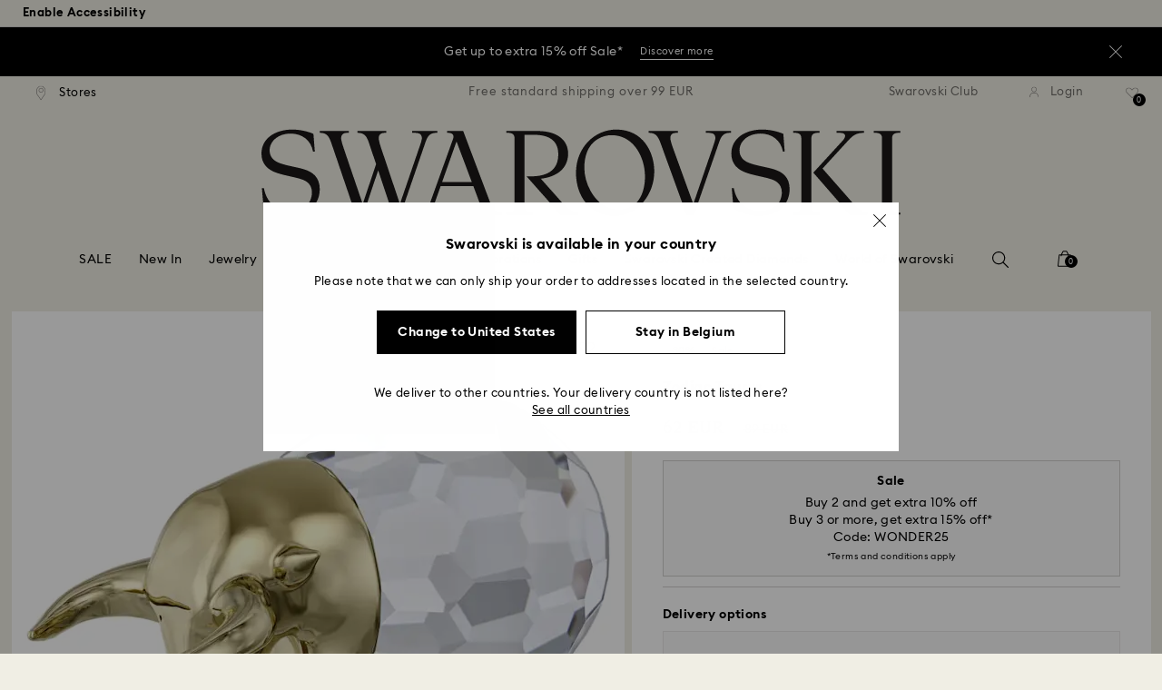

--- FILE ---
content_type: text/javascript;charset=utf-8
request_url: https://recs.algorecs.com/rrserver/p13n_generated.js?a=257364ecf2e5f8e6&ts=1768372945001&v=2.1.0.20251222&ssl=t&p=5670103&pt=%7Citem_page.pdp_01%7Citem_page.pdp_02%7Citem_page.pdp_historyline&sgs=%7Coptin%3Aoptin&cts=https%3A%2F%2Fwww.swarovski.com%2Fen-BE&chi=%7C040303&rid=BE-en&l=1
body_size: 2796
content:
RR.data = {JSON:{"placements":[]}};  RR.secureClickURL= function(url) {   if (window.location.protocol === "https:"){     return url.replace("http:", "https:").replace("http%","https%");   } else {     return url;   }   };var rr_remote_data='eF5j4cotK8lMETA0NTHUBUKW0mSPtEQDk6REM0tdU6NUU10Tk2Rj3ZRUSwtdYwMzs9TU5NRUy8RUAJh6Dv0';var rr_recs={placements:[{used:false,placementType:'item_page.pdp_01',html:''},{used:false,placementType:'item_page.pdp_02',html:''}]},rr_dynamic={placements:[]},rr_call_after_flush=function(){ 	function formatMoney(number, places, symbol, thousand, decimal) { 		number = number || 0; 		places = !isNaN(places = Math.abs(places)) ? places : 2; 		symbol = symbol !== undefined ? symbol : "$"; 		thousand = thousand || ","; 		decimal = decimal || "."; 		var negative = number < 0 ? "-" : "", 		i = parseInt(number = Math.abs(+number || 0).toFixed(places), 10) + "", 		j = (j = i.length) > 3 ? j % 3 : 0; 		return symbol + negative + (j ? i.substr(0, j) + thousand : "") + i.substr(j).replace(/(\d{3})(?=\d)/g, "$1" + thousand) + (places ? decimal + Math.abs(number - i).toFixed(places).slice(2) : ""); }    function formatCurrency(price) {         				var formattedPrice = ''; 				 				var currencyCode = price.replace(/[^a-zA-Z¥₩$ł₹£₺₽č]+/g, ''); 				var purePrice = price.replace(/[^0-9.,]+/, ''); 				  			 				if (/^-?(?:\d+|\d{1,3}(?:,\d{3})+)(?:(\.)\d+)?$/.test(purePrice)){ 					purePrice = purePrice.replace(',', '');                     purePrice = purePrice.replace(',', '');  				} else { 					purePrice = purePrice.replace('.', ''); 					purePrice = purePrice.replace(',', '.');  				}      switch (currencyCode) { 			case "₩":       		case "¥": 			    var formattedPrice = formatMoney(purePrice,0, currencyCode + " ", ",", "."); 			    break;               		default:       		var formattedPrice = formatMoney(purePrice,2, currencyCode + " ", ",", ".");       	}   	return formattedPrice;   }       RR.data.JSON.placements[0] = {   "layout":"Standard JSON",   "strategy_message":"Recommended for You",   "strategy_name": "CompoundStrat_Cross-sell-top-seller",   "placement_name": rr_recs.placements[0].placementType,   "placement_name_requested": "item_page.pdp_01",   "items":[] }; var url = "https://recs.algorecs.com/rrserver/click?a=257364ecf2e5f8e6&vg=fa05ba69-52e5-44c3-de98-3066eecee9ae&pti=1&pa=pdp_01&hpi=10879&stn=CompoundStrat_Cross-sell-top-seller&stid=32234&rti=2&sgs=optin&qsgs=32559%7C30990%7C19532%7C18140%7C18139&mvtId=-1&mvtTs=1768372945279&uguid=fa04ba69-52e5-44c3-de98-3066eecee9ae&channelId=WEB&s=&pg=3518&rid=BE-en&p=5679255&ind=0&ct=https%3A%2F%2Fwww.swarovski.com%2Fen-BE%2Fp-5679255";   var productUrl = url.match(/ct=([^&]+)/)[1]; var slash = "%2F"; var productUrlClean = String(productUrl).replace(/%2F/gi, "/");  productUrlClean = String(productUrlClean).replace("%3A", ":");   var ct = "ct=" + productUrl; var ctURL = String(url).replace(ct,'');   var fullName = "Zodiac Scorpio"; var decodedImage = decodeURIComponent("https://asset.swarovski.com/images/$size_360/t_swa103/b_rgb:ffffff,c_scale,dpr_auto,f_auto,w_auto/5679255/5679255.jpg");      RR.data.JSON.placements[0].items.push({ 	"id": "5679255", 	"name" : "Zodiac Scorpio", 	"sale_price": "EUR62.00", 	"price": formatCurrency("EUR89.00"), 	"rating": "", 	"image_url": decodedImage,     "clicktrackingurl":  ctURL,      "productUrl": productUrlClean,     "link_url":  url,  	     "price_min": formatCurrency("EUR89.00"),   	"price_max": formatCurrency("EUR89.00"), 	"percentage": "", 	"percentage_high": "" });var url = "https://recs.algorecs.com/rrserver/click?a=257364ecf2e5f8e6&vg=fa05ba69-52e5-44c3-de98-3066eecee9ae&pti=1&pa=pdp_01&hpi=10879&stn=CompoundStrat_Cross-sell-top-seller&stid=32234&rti=2&sgs=optin&qsgs=32559%7C30990%7C19532%7C18140%7C18139&mvtId=-1&mvtTs=1768372945279&uguid=fa04ba69-52e5-44c3-de98-3066eecee9ae&channelId=WEB&s=&pg=3518&rid=BE-en&p=5658406&ind=1&ct=https%3A%2F%2Fwww.swarovski.com%2Fen-BE%2Fp-5658406";   var productUrl = url.match(/ct=([^&]+)/)[1]; var slash = "%2F"; var productUrlClean = String(productUrl).replace(/%2F/gi, "/");  productUrlClean = String(productUrlClean).replace("%3A", ":");   var ct = "ct=" + productUrl; var ctURL = String(url).replace(ct,'');   var fullName = "Asian Symbols Dragon"; var decodedImage = decodeURIComponent("https://asset.swarovski.com/images/$size_360/t_swa103/b_rgb:ffffff,c_scale,dpr_auto,f_auto,w_auto/5658406/5658406.jpg");      RR.data.JSON.placements[0].items.push({ 	"id": "5658406", 	"name" : "Asian Symbols Dragon", 	"sale_price": "EUR127.00", 	"price": formatCurrency("EUR159.00"), 	"rating": "", 	"image_url": decodedImage,     "clicktrackingurl":  ctURL,      "productUrl": productUrlClean,     "link_url":  url,  	     "price_min": formatCurrency("EUR159.00"),   	"price_max": formatCurrency("EUR159.00"), 	"percentage": "", 	"percentage_high": "" });var url = "https://recs.algorecs.com/rrserver/click?a=257364ecf2e5f8e6&vg=fa05ba69-52e5-44c3-de98-3066eecee9ae&pti=1&pa=pdp_01&hpi=10879&stn=CompoundStrat_Cross-sell-top-seller&stid=32234&rti=2&sgs=optin&qsgs=32559%7C30990%7C19532%7C18140%7C18139&mvtId=-1&mvtTs=1768372945279&uguid=fa04ba69-52e5-44c3-de98-3066eecee9ae&channelId=WEB&s=&pg=3518&rid=BE-en&p=5674470&ind=2&ct=https%3A%2F%2Fwww.swarovski.com%2Fen-BE%2Fp-5674470";   var productUrl = url.match(/ct=([^&]+)/)[1]; var slash = "%2F"; var productUrlClean = String(productUrl).replace(/%2F/gi, "/");  productUrlClean = String(productUrlClean).replace("%3A", ":");   var ct = "ct=" + productUrl; var ctURL = String(url).replace(ct,'');   var fullName = "Crystal Myriad Dragon and Phoenix"; var decodedImage = decodeURIComponent("https://asset.swarovski.com/images/$size_360/t_swa103/b_rgb:ffffff,c_scale,dpr_auto,f_auto,w_auto/5674470/5674470.jpg");      RR.data.JSON.placements[0].items.push({ 	"id": "5674470", 	"name" : "Crystal Myriad Dragon and Phoenix", 	"sale_price": "", 	"price": formatCurrency("EUR18,000.00"), 	"rating": "", 	"image_url": decodedImage,     "clicktrackingurl":  ctURL,      "productUrl": productUrlClean,     "link_url":  url,  	     "price_min": formatCurrency("EUR18,000.00"),   	"price_max": formatCurrency("EUR18,000.00"), 	"percentage": "", 	"percentage_high": "" });var url = "https://recs.algorecs.com/rrserver/click?a=257364ecf2e5f8e6&vg=fa05ba69-52e5-44c3-de98-3066eecee9ae&pti=1&pa=pdp_01&hpi=10879&stn=CompoundStrat_Cross-sell-top-seller&stid=32234&rti=2&sgs=optin&qsgs=32559%7C30990%7C19532%7C18140%7C18139&mvtId=-1&mvtTs=1768372945279&uguid=fa04ba69-52e5-44c3-de98-3066eecee9ae&channelId=WEB&s=&pg=3518&rid=BE-en&p=5669809&ind=3&ct=https%3A%2F%2Fwww.swarovski.com%2Fen-BE%2Fp-5669809";   var productUrl = url.match(/ct=([^&]+)/)[1]; var slash = "%2F"; var productUrlClean = String(productUrl).replace(/%2F/gi, "/");  productUrlClean = String(productUrlClean).replace("%3A", ":");   var ct = "ct=" + productUrl; var ctURL = String(url).replace(ct,'');   var fullName = "Asian Symbols Dragon"; var decodedImage = decodeURIComponent("https://asset.swarovski.com/images/$size_360/t_swa103/b_rgb:ffffff,c_scale,dpr_auto,f_auto,w_auto/5669809/5669809.jpg");      RR.data.JSON.placements[0].items.push({ 	"id": "5669809", 	"name" : "Asian Symbols Dragon", 	"sale_price": "", 	"price": formatCurrency("EUR650.00"), 	"rating": "", 	"image_url": decodedImage,     "clicktrackingurl":  ctURL,      "productUrl": productUrlClean,     "link_url":  url,  	     "price_min": formatCurrency("EUR650.00"),   	"price_max": formatCurrency("EUR650.00"), 	"percentage": "", 	"percentage_high": "" });var url = "https://recs.algorecs.com/rrserver/click?a=257364ecf2e5f8e6&vg=fa05ba69-52e5-44c3-de98-3066eecee9ae&pti=1&pa=pdp_01&hpi=10879&stn=CompoundStrat_Cross-sell-top-seller&stid=32234&rti=2&sgs=optin&qsgs=32559%7C30990%7C19532%7C18140%7C18139&mvtId=-1&mvtTs=1768372945279&uguid=fa04ba69-52e5-44c3-de98-3066eecee9ae&channelId=WEB&s=&pg=3518&rid=BE-en&p=5715975&ind=4&ct=https%3A%2F%2Fwww.swarovski.com%2Fen-BE%2Fp-5715975";   var productUrl = url.match(/ct=([^&]+)/)[1]; var slash = "%2F"; var productUrlClean = String(productUrl).replace(/%2F/gi, "/");  productUrlClean = String(productUrlClean).replace("%3A", ":");   var ct = "ct=" + productUrl; var ctURL = String(url).replace(ct,'');   var fullName = "Beauty And The Beast Belle"; var decodedImage = decodeURIComponent("https://asset.swarovski.com/images/$size_360/t_swa103/b_rgb:ffffff,c_scale,dpr_auto,f_auto,w_auto/5715975/5715975.jpg");      RR.data.JSON.placements[0].items.push({ 	"id": "5715975", 	"name" : "Beauty And The Beast Belle", 	"sale_price": "", 	"price": formatCurrency("EUR650.00"), 	"rating": "", 	"image_url": decodedImage,     "clicktrackingurl":  ctURL,      "productUrl": productUrlClean,     "link_url":  url,  	     "price_min": formatCurrency("EUR650.00"),   	"price_max": formatCurrency("EUR650.00"), 	"percentage": "", 	"percentage_high": "" });var url = "https://recs.algorecs.com/rrserver/click?a=257364ecf2e5f8e6&vg=fa05ba69-52e5-44c3-de98-3066eecee9ae&pti=1&pa=pdp_01&hpi=10879&stn=CompoundStrat_Cross-sell-top-seller&stid=32234&rti=2&sgs=optin&qsgs=32559%7C30990%7C19532%7C18140%7C18139&mvtId=-1&mvtTs=1768372945279&uguid=fa04ba69-52e5-44c3-de98-3066eecee9ae&channelId=WEB&s=&pg=3518&rid=BE-en&p=5701787&ind=5&ct=https%3A%2F%2Fwww.swarovski.com%2Fen-BE%2Fp-5701787";   var productUrl = url.match(/ct=([^&]+)/)[1]; var slash = "%2F"; var productUrlClean = String(productUrl).replace(/%2F/gi, "/");  productUrlClean = String(productUrlClean).replace("%3A", ":");   var ct = "ct=" + productUrl; var ctURL = String(url).replace(ct,'');   var fullName = "Kris Bear 130th Anniversary"; var decodedImage = decodeURIComponent("https://asset.swarovski.com/images/$size_360/t_swa103/b_rgb:ffffff,c_scale,dpr_auto,f_auto,w_auto/5701787/5701787.jpg");      RR.data.JSON.placements[0].items.push({ 	"id": "5701787", 	"name" : "Kris Bear 130th Anniversary", 	"sale_price": "", 	"price": formatCurrency("EUR89.00"), 	"rating": "", 	"image_url": decodedImage,     "clicktrackingurl":  ctURL,      "productUrl": productUrlClean,     "link_url":  url,  	     "price_min": formatCurrency("EUR89.00"),   	"price_max": formatCurrency("EUR89.00"), 	"percentage": "", 	"percentage_high": "" });var url = "https://recs.algorecs.com/rrserver/click?a=257364ecf2e5f8e6&vg=fa05ba69-52e5-44c3-de98-3066eecee9ae&pti=1&pa=pdp_01&hpi=10879&stn=CompoundStrat_Cross-sell-top-seller&stid=32234&rti=2&sgs=optin&qsgs=32559%7C30990%7C19532%7C18140%7C18139&mvtId=-1&mvtTs=1768372945279&uguid=fa04ba69-52e5-44c3-de98-3066eecee9ae&channelId=WEB&s=&pg=3518&rid=BE-en&p=5681582&ind=6&ct=https%3A%2F%2Fwww.swarovski.com%2Fen-BE%2Fp-5681582";   var productUrl = url.match(/ct=([^&]+)/)[1]; var slash = "%2F"; var productUrlClean = String(productUrl).replace(/%2F/gi, "/");  productUrlClean = String(productUrlClean).replace("%3A", ":");   var ct = "ct=" + productUrl; var ctURL = String(url).replace(ct,'');   var fullName = "The Lion King Pumbaa"; var decodedImage = decodeURIComponent("https://asset.swarovski.com/images/$size_360/t_swa103/b_rgb:ffffff,c_scale,dpr_auto,f_auto,w_auto/5681582/5681582.jpg");      RR.data.JSON.placements[0].items.push({ 	"id": "5681582", 	"name" : "The Lion King Pumbaa", 	"sale_price": "EUR168.00", 	"price": formatCurrency("EUR280.00"), 	"rating": "", 	"image_url": decodedImage,     "clicktrackingurl":  ctURL,      "productUrl": productUrlClean,     "link_url":  url,  	     "price_min": formatCurrency("EUR280.00"),   	"price_max": formatCurrency("EUR280.00"), 	"percentage": "", 	"percentage_high": "" });var url = "https://recs.algorecs.com/rrserver/click?a=257364ecf2e5f8e6&vg=fa05ba69-52e5-44c3-de98-3066eecee9ae&pti=1&pa=pdp_01&hpi=10879&stn=CompoundStrat_Cross-sell-top-seller&stid=32234&rti=2&sgs=optin&qsgs=32559%7C30990%7C19532%7C18140%7C18139&mvtId=-1&mvtTs=1768372945279&uguid=fa04ba69-52e5-44c3-de98-3066eecee9ae&channelId=WEB&s=&pg=3518&rid=BE-en&p=5701517&ind=7&ct=https%3A%2F%2Fwww.swarovski.com%2Fen-BE%2Fp-5701517";   var productUrl = url.match(/ct=([^&]+)/)[1]; var slash = "%2F"; var productUrlClean = String(productUrl).replace(/%2F/gi, "/");  productUrlClean = String(productUrlClean).replace("%3A", ":");   var ct = "ct=" + productUrl; var ctURL = String(url).replace(ct,'');   var fullName = "Mo Holiday Annual Edition 2025"; var decodedImage = decodeURIComponent("https://asset.swarovski.com/images/$size_360/t_swa103/b_rgb:ffffff,c_scale,dpr_auto,f_auto,w_auto/5701517/5701517.jpg");      RR.data.JSON.placements[0].items.push({ 	"id": "5701517", 	"name" : "Mo Holiday Annual Edition 2025", 	"sale_price": "", 	"price": formatCurrency("EUR99.00"), 	"rating": "", 	"image_url": decodedImage,     "clicktrackingurl":  ctURL,      "productUrl": productUrlClean,     "link_url":  url,  	     "price_min": formatCurrency("EUR99.00"),   	"price_max": formatCurrency("EUR99.00"), 	"percentage": "", 	"percentage_high": "" });  	function formatMoney(number, places, symbol, thousand, decimal) { 		number = number || 0; 		places = !isNaN(places = Math.abs(places)) ? places : 2; 		symbol = symbol !== undefined ? symbol : "$"; 		thousand = thousand || ","; 		decimal = decimal || "."; 		var negative = number < 0 ? "-" : "", 		i = parseInt(number = Math.abs(+number || 0).toFixed(places), 10) + "", 		j = (j = i.length) > 3 ? j % 3 : 0; 		return symbol + negative + (j ? i.substr(0, j) + thousand : "") + i.substr(j).replace(/(\d{3})(?=\d)/g, "$1" + thousand) + (places ? decimal + Math.abs(number - i).toFixed(places).slice(2) : ""); }    function formatCurrency(price) {         				var formattedPrice = ''; 				 				var currencyCode = price.replace(/[^a-zA-Z¥₩$ł₹£₺₽č]+/g, ''); 				var purePrice = price.replace(/[^0-9.,]+/, ''); 				  			 				if (/^-?(?:\d+|\d{1,3}(?:,\d{3})+)(?:(\.)\d+)?$/.test(purePrice)){ 					purePrice = purePrice.replace(',', '');                     purePrice = purePrice.replace(',', '');  				} else { 					purePrice = purePrice.replace('.', ''); 					purePrice = purePrice.replace(',', '.');  				}      switch (currencyCode) { 			case "₩":       		case "¥": 			    var formattedPrice = formatMoney(purePrice,0, currencyCode + " ", ",", "."); 			    break;               		default:       		var formattedPrice = formatMoney(purePrice,2, currencyCode + " ", ",", ".");       	}   	return formattedPrice;   }       RR.data.JSON.placements[1] = {   "layout":"Standard JSON",   "strategy_message":"You May Also Like",   "strategy_name": "CategorySiloedViewCP",   "placement_name": rr_recs.placements[1].placementType,   "placement_name_requested": "item_page.pdp_02",   "items":[] }; var url = "https://recs.algorecs.com/rrserver/click?a=257364ecf2e5f8e6&vg=fa05ba69-52e5-44c3-de98-3066eecee9ae&pti=1&pa=pdp_02&hpi=10879&stn=CategorySiloedViewCP&stid=113&rti=2&sgs=optin&qsgs=32559%7C30990%7C19532%7C18140%7C18139&mvtId=-1&mvtTs=1768372945279&uguid=fa04ba69-52e5-44c3-de98-3066eecee9ae&channelId=WEB&s=&pg=3518&rid=BE-en&p=5678073&ind=0&boostRules=61700&ct=https%3A%2F%2Fwww.swarovski.com%2Fen-BE%2Fp-5678073";   var productUrl = url.match(/ct=([^&]+)/)[1]; var slash = "%2F"; var productUrlClean = String(productUrl).replace(/%2F/gi, "/");  productUrlClean = String(productUrlClean).replace("%3A", ":");   var ct = "ct=" + productUrl; var ctURL = String(url).replace(ct,'');   var fullName = "Zodiac Leo"; var decodedImage = decodeURIComponent("https://asset.swarovski.com/images/$size_360/t_swa103/b_rgb:ffffff,c_scale,dpr_auto,f_auto,w_auto/5678073/5678073.jpg");      RR.data.JSON.placements[1].items.push({ 	"id": "5678073", 	"name" : "Zodiac Leo", 	"sale_price": "EUR62.00", 	"price": formatCurrency("EUR89.00"), 	"rating": "", 	"image_url": decodedImage,     "clicktrackingurl":  ctURL,      "productUrl": productUrlClean,     "link_url":  url,  	     "price_min": formatCurrency("EUR89.00"),   	"price_max": formatCurrency("EUR89.00"), 	"percentage": "", 	"percentage_high": "" });var url = "https://recs.algorecs.com/rrserver/click?a=257364ecf2e5f8e6&vg=fa05ba69-52e5-44c3-de98-3066eecee9ae&pti=1&pa=pdp_02&hpi=10879&stn=CategorySiloedViewCP&stid=113&rti=2&sgs=optin&qsgs=32559%7C30990%7C19532%7C18140%7C18139&mvtId=-1&mvtTs=1768372945279&uguid=fa04ba69-52e5-44c3-de98-3066eecee9ae&channelId=WEB&s=&pg=3518&rid=BE-en&p=5678078&ind=1&boostRules=61700&ct=https%3A%2F%2Fwww.swarovski.com%2Fen-BE%2Fp-5678078";   var productUrl = url.match(/ct=([^&]+)/)[1]; var slash = "%2F"; var productUrlClean = String(productUrl).replace(/%2F/gi, "/");  productUrlClean = String(productUrlClean).replace("%3A", ":");   var ct = "ct=" + productUrl; var ctURL = String(url).replace(ct,'');   var fullName = "Zodiac Capricorn"; var decodedImage = decodeURIComponent("https://asset.swarovski.com/images/$size_360/t_swa103/b_rgb:ffffff,c_scale,dpr_auto,f_auto,w_auto/5678078/5678078.jpg");      RR.data.JSON.placements[1].items.push({ 	"id": "5678078", 	"name" : "Zodiac Capricorn", 	"sale_price": "EUR62.00", 	"price": formatCurrency("EUR89.00"), 	"rating": "", 	"image_url": decodedImage,     "clicktrackingurl":  ctURL,      "productUrl": productUrlClean,     "link_url":  url,  	     "price_min": formatCurrency("EUR89.00"),   	"price_max": formatCurrency("EUR89.00"), 	"percentage": "", 	"percentage_high": "" });var url = "https://recs.algorecs.com/rrserver/click?a=257364ecf2e5f8e6&vg=fa05ba69-52e5-44c3-de98-3066eecee9ae&pti=1&pa=pdp_02&hpi=10879&stn=CategorySiloedViewCP&stid=113&rti=2&sgs=optin&qsgs=32559%7C30990%7C19532%7C18140%7C18139&mvtId=-1&mvtTs=1768372945279&uguid=fa04ba69-52e5-44c3-de98-3066eecee9ae&channelId=WEB&s=&pg=3518&rid=BE-en&p=5669957&ind=2&boostRules=61700&ct=https%3A%2F%2Fwww.swarovski.com%2Fen-BE%2Fp-5669957";   var productUrl = url.match(/ct=([^&]+)/)[1]; var slash = "%2F"; var productUrlClean = String(productUrl).replace(/%2F/gi, "/");  productUrlClean = String(productUrlClean).replace("%3A", ":");   var ct = "ct=" + productUrl; var ctURL = String(url).replace(ct,'');   var fullName = "Zodiac Aries"; var decodedImage = decodeURIComponent("https://asset.swarovski.com/images/$size_360/t_swa103/b_rgb:ffffff,c_scale,dpr_auto,f_auto,w_auto/5669957/5669957.jpg");      RR.data.JSON.placements[1].items.push({ 	"id": "5669957", 	"name" : "Zodiac Aries", 	"sale_price": "EUR62.00", 	"price": formatCurrency("EUR89.00"), 	"rating": "", 	"image_url": decodedImage,     "clicktrackingurl":  ctURL,      "productUrl": productUrlClean,     "link_url":  url,  	     "price_min": formatCurrency("EUR89.00"),   	"price_max": formatCurrency("EUR89.00"), 	"percentage": "", 	"percentage_high": "" });var url = "https://recs.algorecs.com/rrserver/click?a=257364ecf2e5f8e6&vg=fa05ba69-52e5-44c3-de98-3066eecee9ae&pti=1&pa=pdp_02&hpi=10879&stn=CategorySiloedViewCP&stid=113&rti=2&sgs=optin&qsgs=32559%7C30990%7C19532%7C18140%7C18139&mvtId=-1&mvtTs=1768372945279&uguid=fa04ba69-52e5-44c3-de98-3066eecee9ae&channelId=WEB&s=&pg=3518&rid=BE-en&p=5670304&ind=3&boostRules=61700&ct=https%3A%2F%2Fwww.swarovski.com%2Fen-BE%2Fp-5670304";   var productUrl = url.match(/ct=([^&]+)/)[1]; var slash = "%2F"; var productUrlClean = String(productUrl).replace(/%2F/gi, "/");  productUrlClean = String(productUrlClean).replace("%3A", ":");   var ct = "ct=" + productUrl; var ctURL = String(url).replace(ct,'');   var fullName = "Zodiac Pisces"; var decodedImage = decodeURIComponent("https://asset.swarovski.com/images/$size_360/t_swa103/b_rgb:ffffff,c_scale,dpr_auto,f_auto,w_auto/5670304/5670304.jpg");      RR.data.JSON.placements[1].items.push({ 	"id": "5670304", 	"name" : "Zodiac Pisces", 	"sale_price": "EUR62.00", 	"price": formatCurrency("EUR89.00"), 	"rating": "", 	"image_url": decodedImage,     "clicktrackingurl":  ctURL,      "productUrl": productUrlClean,     "link_url":  url,  	     "price_min": formatCurrency("EUR89.00"),   	"price_max": formatCurrency("EUR89.00"), 	"percentage": "", 	"percentage_high": "" });var url = "https://recs.algorecs.com/rrserver/click?a=257364ecf2e5f8e6&vg=fa05ba69-52e5-44c3-de98-3066eecee9ae&pti=1&pa=pdp_02&hpi=10879&stn=CategorySiloedViewCP&stid=113&rti=2&sgs=optin&qsgs=32559%7C30990%7C19532%7C18140%7C18139&mvtId=-1&mvtTs=1768372945279&uguid=fa04ba69-52e5-44c3-de98-3066eecee9ae&channelId=WEB&s=&pg=3518&rid=BE-en&p=5670322&ind=4&boostRules=61700&ct=https%3A%2F%2Fwww.swarovski.com%2Fen-BE%2Fp-5670322";   var productUrl = url.match(/ct=([^&]+)/)[1]; var slash = "%2F"; var productUrlClean = String(productUrl).replace(/%2F/gi, "/");  productUrlClean = String(productUrlClean).replace("%3A", ":");   var ct = "ct=" + productUrl; var ctURL = String(url).replace(ct,'');   var fullName = "Zodiac Cancer"; var decodedImage = decodeURIComponent("https://asset.swarovski.com/images/$size_360/t_swa103/b_rgb:ffffff,c_scale,dpr_auto,f_auto,w_auto/5670322/5670322.jpg");      RR.data.JSON.placements[1].items.push({ 	"id": "5670322", 	"name" : "Zodiac Cancer", 	"sale_price": "EUR62.00", 	"price": formatCurrency("EUR89.00"), 	"rating": "", 	"image_url": decodedImage,     "clicktrackingurl":  ctURL,      "productUrl": productUrlClean,     "link_url":  url,  	     "price_min": formatCurrency("EUR89.00"),   	"price_max": formatCurrency("EUR89.00"), 	"percentage": "", 	"percentage_high": "" });var url = "https://recs.algorecs.com/rrserver/click?a=257364ecf2e5f8e6&vg=fa05ba69-52e5-44c3-de98-3066eecee9ae&pti=1&pa=pdp_02&hpi=10879&stn=CategorySiloedViewCP&stid=113&rti=2&sgs=optin&qsgs=32559%7C30990%7C19532%7C18140%7C18139&mvtId=-1&mvtTs=1768372945279&uguid=fa04ba69-52e5-44c3-de98-3066eecee9ae&channelId=WEB&s=&pg=3518&rid=BE-en&p=5678077&ind=5&boostRules=61700&ct=https%3A%2F%2Fwww.swarovski.com%2Fen-BE%2Fp-5678077";   var productUrl = url.match(/ct=([^&]+)/)[1]; var slash = "%2F"; var productUrlClean = String(productUrl).replace(/%2F/gi, "/");  productUrlClean = String(productUrlClean).replace("%3A", ":");   var ct = "ct=" + productUrl; var ctURL = String(url).replace(ct,'');   var fullName = "Zodiac Libra"; var decodedImage = decodeURIComponent("https://asset.swarovski.com/images/$size_360/t_swa103/b_rgb:ffffff,c_scale,dpr_auto,f_auto,w_auto/5678077/5678077.jpg");      RR.data.JSON.placements[1].items.push({ 	"id": "5678077", 	"name" : "Zodiac Libra", 	"sale_price": "EUR62.00", 	"price": formatCurrency("EUR89.00"), 	"rating": "", 	"image_url": decodedImage,     "clicktrackingurl":  ctURL,      "productUrl": productUrlClean,     "link_url":  url,  	     "price_min": formatCurrency("EUR89.00"),   	"price_max": formatCurrency("EUR89.00"), 	"percentage": "", 	"percentage_high": "" }); if (typeof RR.jsonCallback === "function"){     RR.jsonCallback(); }};rr_flush=function(){if(rr_onload_called){if(RR.defaultCallback){RR.defaultCallback(rr_recs);}else{rr_placements=[];var p=rr_recs.placements,h,i;for(i=0;i<p.length;i++){rr_placements[i]=[(p[i].used?1:0),p[i].placementType,p[i].html];}for(i=0;i<rr_placement_place_holders.length;i++){h=document.getElementById('rr_placement_'+i);if(h&&typeof h!='undefined'){rr_insert_placement(h,rr_placement_place_holders[i]);}}}rr_call_after_flush();if(RR.renderDynamicPlacements){RR.renderDynamicPlacements();}if(window.rr_annotations_array){window.rr_annotations_array.push(window.rr_annotations);}else{window.rr_annotations_array = [window.rr_annotations];}}};rr_flush();

--- FILE ---
content_type: text/javascript;charset=UTF-8
request_url: https://www.swarovski.com/wro/form_datefields_js.js?v=20260104-1647
body_size: 43289
content:
!function(e){var t={};function n(r){if(t[r])return t[r].exports;var o=t[r]={i:r,l:!1,exports:{}};return e[r].call(o.exports,o,o.exports,n),o.l=!0,o.exports}n.m=e,n.c=t,n.d=function(e,t,r){n.o(e,t)||Object.defineProperty(e,t,{enumerable:!0,get:r})},n.r=function(e){"undefined"!=typeof Symbol&&Symbol.toStringTag&&Object.defineProperty(e,Symbol.toStringTag,{value:"Module"}),Object.defineProperty(e,"__esModule",{value:!0})},n.t=function(e,t){if(1&t&&(e=n(e)),8&t)return e;if(4&t&&"object"==typeof e&&e&&e.__esModule)return e;var r=Object.create(null);if(n.r(r),Object.defineProperty(r,"default",{enumerable:!0,value:e}),2&t&&"string"!=typeof e)for(var o in e)n.d(r,o,function(t){return e[t]}.bind(null,o));return r},n.n=function(e){var t=e&&e.__esModule?function(){return e.default}:function(){return e};return n.d(t,"a",t),t},n.o=function(e,t){return Object.prototype.hasOwnProperty.call(e,t)},n.p="",n(n.s="./js/forms.js")}({"../node_modules/core-js/internals/a-callable.js":function(e,t,n){"use strict";var r=n("../node_modules/core-js/internals/is-callable.js"),o=n("../node_modules/core-js/internals/try-to-string.js"),s=TypeError;e.exports=function(e){if(r(e))return e;throw new s(o(e)+" is not a function")}},"../node_modules/core-js/internals/a-constructor.js":function(e,t,n){"use strict";var r=n("../node_modules/core-js/internals/is-constructor.js"),o=n("../node_modules/core-js/internals/try-to-string.js"),s=TypeError;e.exports=function(e){if(r(e))return e;throw new s(o(e)+" is not a constructor")}},"../node_modules/core-js/internals/a-possible-prototype.js":function(e,t,n){"use strict";var r=n("../node_modules/core-js/internals/is-possible-prototype.js"),o=String,s=TypeError;e.exports=function(e){if(r(e))return e;throw new s("Can't set "+o(e)+" as a prototype")}},"../node_modules/core-js/internals/add-to-unscopables.js":function(e,t,n){"use strict";var r=n("../node_modules/core-js/internals/well-known-symbol.js"),o=n("../node_modules/core-js/internals/object-create.js"),s=n("../node_modules/core-js/internals/object-define-property.js").f,a=r("unscopables"),i=Array.prototype;void 0===i[a]&&s(i,a,{configurable:!0,value:o(null)}),e.exports=function(e){i[a][e]=!0}},"../node_modules/core-js/internals/advance-string-index.js":function(e,t,n){"use strict";var r=n("../node_modules/core-js/internals/string-multibyte.js").charAt;e.exports=function(e,t,n){return t+(n?r(e,t).length:1)}},"../node_modules/core-js/internals/an-instance.js":function(e,t,n){"use strict";var r=n("../node_modules/core-js/internals/object-is-prototype-of.js"),o=TypeError;e.exports=function(e,t){if(r(t,e))return e;throw new o("Incorrect invocation")}},"../node_modules/core-js/internals/an-object.js":function(e,t,n){"use strict";var r=n("../node_modules/core-js/internals/is-object.js"),o=String,s=TypeError;e.exports=function(e){if(r(e))return e;throw new s(o(e)+" is not an object")}},"../node_modules/core-js/internals/array-buffer-non-extensible.js":function(e,t,n){"use strict";var r=n("../node_modules/core-js/internals/fails.js");e.exports=r((function(){if("function"==typeof ArrayBuffer){var e=new ArrayBuffer(8);Object.isExtensible(e)&&Object.defineProperty(e,"a",{value:8})}}))},"../node_modules/core-js/internals/array-for-each.js":function(e,t,n){"use strict";var r=n("../node_modules/core-js/internals/array-iteration.js").forEach,o=n("../node_modules/core-js/internals/array-method-is-strict.js")("forEach");e.exports=o?[].forEach:function(e){return r(this,e,arguments.length>1?arguments[1]:void 0)}},"../node_modules/core-js/internals/array-from.js":function(e,t,n){"use strict";var r=n("../node_modules/core-js/internals/function-bind-context.js"),o=n("../node_modules/core-js/internals/function-call.js"),s=n("../node_modules/core-js/internals/to-object.js"),a=n("../node_modules/core-js/internals/call-with-safe-iteration-closing.js"),i=n("../node_modules/core-js/internals/is-array-iterator-method.js"),l=n("../node_modules/core-js/internals/is-constructor.js"),c=n("../node_modules/core-js/internals/length-of-array-like.js"),u=n("../node_modules/core-js/internals/create-property.js"),d=n("../node_modules/core-js/internals/get-iterator.js"),m=n("../node_modules/core-js/internals/get-iterator-method.js"),f=Array;e.exports=function(e){var t=s(e),n=l(this),j=arguments.length,p=j>1?arguments[1]:void 0,v=void 0!==p;v&&(p=r(p,j>2?arguments[2]:void 0));var y,h,g,b,w,_,x=m(t),S=0;if(!x||this===f&&i(x))for(y=c(t),h=n?new this(y):f(y);y>S;S++)_=v?p(t[S],S):t[S],u(h,S,_);else for(h=n?new this:[],w=(b=d(t,x)).next;!(g=o(w,b)).done;S++)_=v?a(b,p,[g.value,S],!0):g.value,u(h,S,_);return h.length=S,h}},"../node_modules/core-js/internals/array-includes.js":function(e,t,n){"use strict";var r=n("../node_modules/core-js/internals/to-indexed-object.js"),o=n("../node_modules/core-js/internals/to-absolute-index.js"),s=n("../node_modules/core-js/internals/length-of-array-like.js"),a=function(e){return function(t,n,a){var i=r(t),l=s(i);if(0===l)return!e&&-1;var c,u=o(a,l);if(e&&n!=n){for(;l>u;)if((c=i[u++])!=c)return!0}else for(;l>u;u++)if((e||u in i)&&i[u]===n)return e||u||0;return!e&&-1}};e.exports={includes:a(!0),indexOf:a(!1)}},"../node_modules/core-js/internals/array-iteration.js":function(e,t,n){"use strict";var r=n("../node_modules/core-js/internals/function-bind-context.js"),o=n("../node_modules/core-js/internals/function-uncurry-this.js"),s=n("../node_modules/core-js/internals/indexed-object.js"),a=n("../node_modules/core-js/internals/to-object.js"),i=n("../node_modules/core-js/internals/length-of-array-like.js"),l=n("../node_modules/core-js/internals/array-species-create.js"),c=o([].push),u=function(e){var t=1===e,n=2===e,o=3===e,u=4===e,d=6===e,m=7===e,f=5===e||d;return function(j,p,v,y){for(var h,g,b=a(j),w=s(b),_=i(w),x=r(p,v),S=0,k=y||l,T=t?k(j,_):n||m?k(j,0):void 0;_>S;S++)if((f||S in w)&&(g=x(h=w[S],S,b),e))if(t)T[S]=g;else if(g)switch(e){case 3:return!0;case 5:return h;case 6:return S;case 2:c(T,h)}else switch(e){case 4:return!1;case 7:c(T,h)}return d?-1:o||u?u:T}};e.exports={forEach:u(0),map:u(1),filter:u(2),some:u(3),every:u(4),find:u(5),findIndex:u(6),filterReject:u(7)}},"../node_modules/core-js/internals/array-method-has-species-support.js":function(e,t,n){"use strict";var r=n("../node_modules/core-js/internals/fails.js"),o=n("../node_modules/core-js/internals/well-known-symbol.js"),s=n("../node_modules/core-js/internals/environment-v8-version.js"),a=o("species");e.exports=function(e){return s>=51||!r((function(){var t=[];return(t.constructor={})[a]=function(){return{foo:1}},1!==t[e](Boolean).foo}))}},"../node_modules/core-js/internals/array-method-is-strict.js":function(e,t,n){"use strict";var r=n("../node_modules/core-js/internals/fails.js");e.exports=function(e,t){var n=[][e];return!!n&&r((function(){n.call(null,t||function(){return 1},1)}))}},"../node_modules/core-js/internals/array-set-length.js":function(e,t,n){"use strict";var r=n("../node_modules/core-js/internals/descriptors.js"),o=n("../node_modules/core-js/internals/is-array.js"),s=TypeError,a=Object.getOwnPropertyDescriptor,i=r&&!function(){if(void 0!==this)return!0;try{Object.defineProperty([],"length",{writable:!1}).length=1}catch(e){return e instanceof TypeError}}();e.exports=i?function(e,t){if(o(e)&&!a(e,"length").writable)throw new s("Cannot set read only .length");return e.length=t}:function(e,t){return e.length=t}},"../node_modules/core-js/internals/array-slice.js":function(e,t,n){"use strict";var r=n("../node_modules/core-js/internals/function-uncurry-this.js");e.exports=r([].slice)},"../node_modules/core-js/internals/array-species-constructor.js":function(e,t,n){"use strict";var r=n("../node_modules/core-js/internals/is-array.js"),o=n("../node_modules/core-js/internals/is-constructor.js"),s=n("../node_modules/core-js/internals/is-object.js"),a=n("../node_modules/core-js/internals/well-known-symbol.js")("species"),i=Array;e.exports=function(e){var t;return r(e)&&(t=e.constructor,(o(t)&&(t===i||r(t.prototype))||s(t)&&null===(t=t[a]))&&(t=void 0)),void 0===t?i:t}},"../node_modules/core-js/internals/array-species-create.js":function(e,t,n){"use strict";var r=n("../node_modules/core-js/internals/array-species-constructor.js");e.exports=function(e,t){return new(r(e))(0===t?0:t)}},"../node_modules/core-js/internals/call-with-safe-iteration-closing.js":function(e,t,n){"use strict";var r=n("../node_modules/core-js/internals/an-object.js"),o=n("../node_modules/core-js/internals/iterator-close.js");e.exports=function(e,t,n,s){try{return s?t(r(n)[0],n[1]):t(n)}catch(t){o(e,"throw",t)}}},"../node_modules/core-js/internals/check-correctness-of-iteration.js":function(e,t,n){"use strict";var r=n("../node_modules/core-js/internals/well-known-symbol.js")("iterator"),o=!1;try{var s=0,a={next:function(){return{done:!!s++}},return:function(){o=!0}};a[r]=function(){return this},Array.from(a,(function(){throw 2}))}catch(e){}e.exports=function(e,t){try{if(!t&&!o)return!1}catch(e){return!1}var n=!1;try{var s={};s[r]=function(){return{next:function(){return{done:n=!0}}}},e(s)}catch(e){}return n}},"../node_modules/core-js/internals/classof-raw.js":function(e,t,n){"use strict";var r=n("../node_modules/core-js/internals/function-uncurry-this.js"),o=r({}.toString),s=r("".slice);e.exports=function(e){return s(o(e),8,-1)}},"../node_modules/core-js/internals/classof.js":function(e,t,n){"use strict";var r=n("../node_modules/core-js/internals/to-string-tag-support.js"),o=n("../node_modules/core-js/internals/is-callable.js"),s=n("../node_modules/core-js/internals/classof-raw.js"),a=n("../node_modules/core-js/internals/well-known-symbol.js")("toStringTag"),i=Object,l="Arguments"===s(function(){return arguments}());e.exports=r?s:function(e){var t,n,r;return void 0===e?"Undefined":null===e?"Null":"string"==typeof(n=function(e,t){try{return e[t]}catch(e){}}(t=i(e),a))?n:l?s(t):"Object"===(r=s(t))&&o(t.callee)?"Arguments":r}},"../node_modules/core-js/internals/collection-strong.js":function(e,t,n){"use strict";var r=n("../node_modules/core-js/internals/object-create.js"),o=n("../node_modules/core-js/internals/define-built-in-accessor.js"),s=n("../node_modules/core-js/internals/define-built-ins.js"),a=n("../node_modules/core-js/internals/function-bind-context.js"),i=n("../node_modules/core-js/internals/an-instance.js"),l=n("../node_modules/core-js/internals/is-null-or-undefined.js"),c=n("../node_modules/core-js/internals/iterate.js"),u=n("../node_modules/core-js/internals/iterator-define.js"),d=n("../node_modules/core-js/internals/create-iter-result-object.js"),m=n("../node_modules/core-js/internals/set-species.js"),f=n("../node_modules/core-js/internals/descriptors.js"),j=n("../node_modules/core-js/internals/internal-metadata.js").fastKey,p=n("../node_modules/core-js/internals/internal-state.js"),v=p.set,y=p.getterFor;e.exports={getConstructor:function(e,t,n,u){var d=e((function(e,o){i(e,m),v(e,{type:t,index:r(null),first:void 0,last:void 0,size:0}),f||(e.size=0),l(o)||c(o,e[u],{that:e,AS_ENTRIES:n})})),m=d.prototype,p=y(t),h=function(e,t,n){var r,o,s=p(e),a=g(e,t);return a?a.value=n:(s.last=a={index:o=j(t,!0),key:t,value:n,previous:r=s.last,next:void 0,removed:!1},s.first||(s.first=a),r&&(r.next=a),f?s.size++:e.size++,"F"!==o&&(s.index[o]=a)),e},g=function(e,t){var n,r=p(e),o=j(t);if("F"!==o)return r.index[o];for(n=r.first;n;n=n.next)if(n.key===t)return n};return s(m,{clear:function(){for(var e=p(this),t=e.first;t;)t.removed=!0,t.previous&&(t.previous=t.previous.next=void 0),t=t.next;e.first=e.last=void 0,e.index=r(null),f?e.size=0:this.size=0},delete:function(e){var t=p(this),n=g(this,e);if(n){var r=n.next,o=n.previous;delete t.index[n.index],n.removed=!0,o&&(o.next=r),r&&(r.previous=o),t.first===n&&(t.first=r),t.last===n&&(t.last=o),f?t.size--:this.size--}return!!n},forEach:function(e){for(var t,n=p(this),r=a(e,arguments.length>1?arguments[1]:void 0);t=t?t.next:n.first;)for(r(t.value,t.key,this);t&&t.removed;)t=t.previous},has:function(e){return!!g(this,e)}}),s(m,n?{get:function(e){var t=g(this,e);return t&&t.value},set:function(e,t){return h(this,0===e?0:e,t)}}:{add:function(e){return h(this,e=0===e?0:e,e)}}),f&&o(m,"size",{configurable:!0,get:function(){return p(this).size}}),d},setStrong:function(e,t,n){var r=t+" Iterator",o=y(t),s=y(r);u(e,t,(function(e,t){v(this,{type:r,target:e,state:o(e),kind:t,last:void 0})}),(function(){for(var e=s(this),t=e.kind,n=e.last;n&&n.removed;)n=n.previous;return e.target&&(e.last=n=n?n.next:e.state.first)?d("keys"===t?n.key:"values"===t?n.value:[n.key,n.value],!1):(e.target=void 0,d(void 0,!0))}),n?"entries":"values",!n,!0),m(t)}}},"../node_modules/core-js/internals/collection.js":function(e,t,n){"use strict";var r=n("../node_modules/core-js/internals/export.js"),o=n("../node_modules/core-js/internals/global-this.js"),s=n("../node_modules/core-js/internals/function-uncurry-this.js"),a=n("../node_modules/core-js/internals/is-forced.js"),i=n("../node_modules/core-js/internals/define-built-in.js"),l=n("../node_modules/core-js/internals/internal-metadata.js"),c=n("../node_modules/core-js/internals/iterate.js"),u=n("../node_modules/core-js/internals/an-instance.js"),d=n("../node_modules/core-js/internals/is-callable.js"),m=n("../node_modules/core-js/internals/is-null-or-undefined.js"),f=n("../node_modules/core-js/internals/is-object.js"),j=n("../node_modules/core-js/internals/fails.js"),p=n("../node_modules/core-js/internals/check-correctness-of-iteration.js"),v=n("../node_modules/core-js/internals/set-to-string-tag.js"),y=n("../node_modules/core-js/internals/inherit-if-required.js");e.exports=function(e,t,n){var h=-1!==e.indexOf("Map"),g=-1!==e.indexOf("Weak"),b=h?"set":"add",w=o[e],_=w&&w.prototype,x=w,S={},k=function(e){var t=s(_[e]);i(_,e,"add"===e?function(e){return t(this,0===e?0:e),this}:"delete"===e?function(e){return!(g&&!f(e))&&t(this,0===e?0:e)}:"get"===e?function(e){return g&&!f(e)?void 0:t(this,0===e?0:e)}:"has"===e?function(e){return!(g&&!f(e))&&t(this,0===e?0:e)}:function(e,n){return t(this,0===e?0:e,n),this})};if(a(e,!d(w)||!(g||_.forEach&&!j((function(){(new w).entries().next()})))))x=n.getConstructor(t,e,h,b),l.enable();else if(a(e,!0)){var T=new x,E=T[b](g?{}:-0,1)!==T,C=j((function(){T.has(1)})),D=p((function(e){new w(e)})),L=!g&&j((function(){for(var e=new w,t=5;t--;)e[b](t,t);return!e.has(-0)}));D||((x=t((function(e,t){u(e,_);var n=y(new w,e,x);return m(t)||c(t,n[b],{that:n,AS_ENTRIES:h}),n}))).prototype=_,_.constructor=x),(C||L)&&(k("delete"),k("has"),h&&k("get")),(L||E)&&k(b),g&&_.clear&&delete _.clear}return S[e]=x,r({global:!0,constructor:!0,forced:x!==w},S),v(x,e),g||n.setStrong(x,e,h),x}},"../node_modules/core-js/internals/copy-constructor-properties.js":function(e,t,n){"use strict";var r=n("../node_modules/core-js/internals/has-own-property.js"),o=n("../node_modules/core-js/internals/own-keys.js"),s=n("../node_modules/core-js/internals/object-get-own-property-descriptor.js"),a=n("../node_modules/core-js/internals/object-define-property.js");e.exports=function(e,t,n){for(var i=o(t),l=a.f,c=s.f,u=0;u<i.length;u++){var d=i[u];r(e,d)||n&&r(n,d)||l(e,d,c(t,d))}}},"../node_modules/core-js/internals/correct-is-regexp-logic.js":function(e,t,n){"use strict";var r=n("../node_modules/core-js/internals/well-known-symbol.js")("match");e.exports=function(e){var t=/./;try{"/./"[e](t)}catch(n){try{return t[r]=!1,"/./"[e](t)}catch(e){}}return!1}},"../node_modules/core-js/internals/correct-prototype-getter.js":function(e,t,n){"use strict";var r=n("../node_modules/core-js/internals/fails.js");e.exports=!r((function(){function e(){}return e.prototype.constructor=null,Object.getPrototypeOf(new e)!==e.prototype}))},"../node_modules/core-js/internals/create-iter-result-object.js":function(e,t,n){"use strict";e.exports=function(e,t){return{value:e,done:t}}},"../node_modules/core-js/internals/create-non-enumerable-property.js":function(e,t,n){"use strict";var r=n("../node_modules/core-js/internals/descriptors.js"),o=n("../node_modules/core-js/internals/object-define-property.js"),s=n("../node_modules/core-js/internals/create-property-descriptor.js");e.exports=r?function(e,t,n){return o.f(e,t,s(1,n))}:function(e,t,n){return e[t]=n,e}},"../node_modules/core-js/internals/create-property-descriptor.js":function(e,t,n){"use strict";e.exports=function(e,t){return{enumerable:!(1&e),configurable:!(2&e),writable:!(4&e),value:t}}},"../node_modules/core-js/internals/create-property.js":function(e,t,n){"use strict";var r=n("../node_modules/core-js/internals/descriptors.js"),o=n("../node_modules/core-js/internals/object-define-property.js"),s=n("../node_modules/core-js/internals/create-property-descriptor.js");e.exports=function(e,t,n){r?o.f(e,t,s(0,n)):e[t]=n}},"../node_modules/core-js/internals/date-to-primitive.js":function(e,t,n){"use strict";var r=n("../node_modules/core-js/internals/an-object.js"),o=n("../node_modules/core-js/internals/ordinary-to-primitive.js"),s=TypeError;e.exports=function(e){if(r(this),"string"===e||"default"===e)e="string";else if("number"!==e)throw new s("Incorrect hint");return o(this,e)}},"../node_modules/core-js/internals/define-built-in-accessor.js":function(e,t,n){"use strict";var r=n("../node_modules/core-js/internals/make-built-in.js"),o=n("../node_modules/core-js/internals/object-define-property.js");e.exports=function(e,t,n){return n.get&&r(n.get,t,{getter:!0}),n.set&&r(n.set,t,{setter:!0}),o.f(e,t,n)}},"../node_modules/core-js/internals/define-built-in.js":function(e,t,n){"use strict";var r=n("../node_modules/core-js/internals/is-callable.js"),o=n("../node_modules/core-js/internals/object-define-property.js"),s=n("../node_modules/core-js/internals/make-built-in.js"),a=n("../node_modules/core-js/internals/define-global-property.js");e.exports=function(e,t,n,i){i||(i={});var l=i.enumerable,c=void 0!==i.name?i.name:t;if(r(n)&&s(n,c,i),i.global)l?e[t]=n:a(t,n);else{try{i.unsafe?e[t]&&(l=!0):delete e[t]}catch(e){}l?e[t]=n:o.f(e,t,{value:n,enumerable:!1,configurable:!i.nonConfigurable,writable:!i.nonWritable})}return e}},"../node_modules/core-js/internals/define-built-ins.js":function(e,t,n){"use strict";var r=n("../node_modules/core-js/internals/define-built-in.js");e.exports=function(e,t,n){for(var o in t)r(e,o,t[o],n);return e}},"../node_modules/core-js/internals/define-global-property.js":function(e,t,n){"use strict";var r=n("../node_modules/core-js/internals/global-this.js"),o=Object.defineProperty;e.exports=function(e,t){try{o(r,e,{value:t,configurable:!0,writable:!0})}catch(n){r[e]=t}return t}},"../node_modules/core-js/internals/delete-property-or-throw.js":function(e,t,n){"use strict";var r=n("../node_modules/core-js/internals/try-to-string.js"),o=TypeError;e.exports=function(e,t){if(!delete e[t])throw new o("Cannot delete property "+r(t)+" of "+r(e))}},"../node_modules/core-js/internals/descriptors.js":function(e,t,n){"use strict";var r=n("../node_modules/core-js/internals/fails.js");e.exports=!r((function(){return 7!==Object.defineProperty({},1,{get:function(){return 7}})[1]}))},"../node_modules/core-js/internals/document-create-element.js":function(e,t,n){"use strict";var r=n("../node_modules/core-js/internals/global-this.js"),o=n("../node_modules/core-js/internals/is-object.js"),s=r.document,a=o(s)&&o(s.createElement);e.exports=function(e){return a?s.createElement(e):{}}},"../node_modules/core-js/internals/does-not-exceed-safe-integer.js":function(e,t,n){"use strict";var r=TypeError;e.exports=function(e){if(e>9007199254740991)throw r("Maximum allowed index exceeded");return e}},"../node_modules/core-js/internals/dom-iterables.js":function(e,t,n){"use strict";e.exports={CSSRuleList:0,CSSStyleDeclaration:0,CSSValueList:0,ClientRectList:0,DOMRectList:0,DOMStringList:0,DOMTokenList:1,DataTransferItemList:0,FileList:0,HTMLAllCollection:0,HTMLCollection:0,HTMLFormElement:0,HTMLSelectElement:0,MediaList:0,MimeTypeArray:0,NamedNodeMap:0,NodeList:1,PaintRequestList:0,Plugin:0,PluginArray:0,SVGLengthList:0,SVGNumberList:0,SVGPathSegList:0,SVGPointList:0,SVGStringList:0,SVGTransformList:0,SourceBufferList:0,StyleSheetList:0,TextTrackCueList:0,TextTrackList:0,TouchList:0}},"../node_modules/core-js/internals/dom-token-list-prototype.js":function(e,t,n){"use strict";var r=n("../node_modules/core-js/internals/document-create-element.js")("span").classList,o=r&&r.constructor&&r.constructor.prototype;e.exports=o===Object.prototype?void 0:o},"../node_modules/core-js/internals/enum-bug-keys.js":function(e,t,n){"use strict";e.exports=["constructor","hasOwnProperty","isPrototypeOf","propertyIsEnumerable","toLocaleString","toString","valueOf"]},"../node_modules/core-js/internals/environment-user-agent.js":function(e,t,n){"use strict";var r=n("../node_modules/core-js/internals/global-this.js").navigator,o=r&&r.userAgent;e.exports=o?String(o):""},"../node_modules/core-js/internals/environment-v8-version.js":function(e,t,n){"use strict";var r,o,s=n("../node_modules/core-js/internals/global-this.js"),a=n("../node_modules/core-js/internals/environment-user-agent.js"),i=s.process,l=s.Deno,c=i&&i.versions||l&&l.version,u=c&&c.v8;u&&(o=(r=u.split("."))[0]>0&&r[0]<4?1:+(r[0]+r[1])),!o&&a&&(!(r=a.match(/Edge\/(\d+)/))||r[1]>=74)&&(r=a.match(/Chrome\/(\d+)/))&&(o=+r[1]),e.exports=o},"../node_modules/core-js/internals/export.js":function(e,t,n){"use strict";var r=n("../node_modules/core-js/internals/global-this.js"),o=n("../node_modules/core-js/internals/object-get-own-property-descriptor.js").f,s=n("../node_modules/core-js/internals/create-non-enumerable-property.js"),a=n("../node_modules/core-js/internals/define-built-in.js"),i=n("../node_modules/core-js/internals/define-global-property.js"),l=n("../node_modules/core-js/internals/copy-constructor-properties.js"),c=n("../node_modules/core-js/internals/is-forced.js");e.exports=function(e,t){var n,u,d,m,f,j=e.target,p=e.global,v=e.stat;if(n=p?r:v?r[j]||i(j,{}):r[j]&&r[j].prototype)for(u in t){if(m=t[u],d=e.dontCallGetSet?(f=o(n,u))&&f.value:n[u],!c(p?u:j+(v?".":"#")+u,e.forced)&&void 0!==d){if(typeof m==typeof d)continue;l(m,d)}(e.sham||d&&d.sham)&&s(m,"sham",!0),a(n,u,m,e)}}},"../node_modules/core-js/internals/fails.js":function(e,t,n){"use strict";e.exports=function(e){try{return!!e()}catch(e){return!0}}},"../node_modules/core-js/internals/fix-regexp-well-known-symbol-logic.js":function(e,t,n){"use strict";n("../node_modules/core-js/modules/es.regexp.exec.js");var r=n("../node_modules/core-js/internals/function-call.js"),o=n("../node_modules/core-js/internals/define-built-in.js"),s=n("../node_modules/core-js/internals/regexp-exec.js"),a=n("../node_modules/core-js/internals/fails.js"),i=n("../node_modules/core-js/internals/well-known-symbol.js"),l=n("../node_modules/core-js/internals/create-non-enumerable-property.js"),c=i("species"),u=RegExp.prototype;e.exports=function(e,t,n,d){var m=i(e),f=!a((function(){var t={};return t[m]=function(){return 7},7!==""[e](t)})),j=f&&!a((function(){var t=!1,n=/a/;return"split"===e&&((n={}).constructor={},n.constructor[c]=function(){return n},n.flags="",n[m]=/./[m]),n.exec=function(){return t=!0,null},n[m](""),!t}));if(!f||!j||n){var p=/./[m],v=t(m,""[e],(function(e,t,n,o,a){var i=t.exec;return i===s||i===u.exec?f&&!a?{done:!0,value:r(p,t,n,o)}:{done:!0,value:r(e,n,t,o)}:{done:!1}}));o(String.prototype,e,v[0]),o(u,m,v[1])}d&&l(u[m],"sham",!0)}},"../node_modules/core-js/internals/freezing.js":function(e,t,n){"use strict";var r=n("../node_modules/core-js/internals/fails.js");e.exports=!r((function(){return Object.isExtensible(Object.preventExtensions({}))}))},"../node_modules/core-js/internals/function-apply.js":function(e,t,n){"use strict";var r=n("../node_modules/core-js/internals/function-bind-native.js"),o=Function.prototype,s=o.apply,a=o.call;e.exports="object"==typeof Reflect&&Reflect.apply||(r?a.bind(s):function(){return a.apply(s,arguments)})},"../node_modules/core-js/internals/function-bind-context.js":function(e,t,n){"use strict";var r=n("../node_modules/core-js/internals/function-uncurry-this-clause.js"),o=n("../node_modules/core-js/internals/a-callable.js"),s=n("../node_modules/core-js/internals/function-bind-native.js"),a=r(r.bind);e.exports=function(e,t){return o(e),void 0===t?e:s?a(e,t):function(){return e.apply(t,arguments)}}},"../node_modules/core-js/internals/function-bind-native.js":function(e,t,n){"use strict";var r=n("../node_modules/core-js/internals/fails.js");e.exports=!r((function(){var e=function(){}.bind();return"function"!=typeof e||e.hasOwnProperty("prototype")}))},"../node_modules/core-js/internals/function-call.js":function(e,t,n){"use strict";var r=n("../node_modules/core-js/internals/function-bind-native.js"),o=Function.prototype.call;e.exports=r?o.bind(o):function(){return o.apply(o,arguments)}},"../node_modules/core-js/internals/function-name.js":function(e,t,n){"use strict";var r=n("../node_modules/core-js/internals/descriptors.js"),o=n("../node_modules/core-js/internals/has-own-property.js"),s=Function.prototype,a=r&&Object.getOwnPropertyDescriptor,i=o(s,"name"),l=i&&"something"===function(){}.name,c=i&&(!r||r&&a(s,"name").configurable);e.exports={EXISTS:i,PROPER:l,CONFIGURABLE:c}},"../node_modules/core-js/internals/function-uncurry-this-accessor.js":function(e,t,n){"use strict";var r=n("../node_modules/core-js/internals/function-uncurry-this.js"),o=n("../node_modules/core-js/internals/a-callable.js");e.exports=function(e,t,n){try{return r(o(Object.getOwnPropertyDescriptor(e,t)[n]))}catch(e){}}},"../node_modules/core-js/internals/function-uncurry-this-clause.js":function(e,t,n){"use strict";var r=n("../node_modules/core-js/internals/classof-raw.js"),o=n("../node_modules/core-js/internals/function-uncurry-this.js");e.exports=function(e){if("Function"===r(e))return o(e)}},"../node_modules/core-js/internals/function-uncurry-this.js":function(e,t,n){"use strict";var r=n("../node_modules/core-js/internals/function-bind-native.js"),o=Function.prototype,s=o.call,a=r&&o.bind.bind(s,s);e.exports=r?a:function(e){return function(){return s.apply(e,arguments)}}},"../node_modules/core-js/internals/get-built-in.js":function(e,t,n){"use strict";var r=n("../node_modules/core-js/internals/global-this.js"),o=n("../node_modules/core-js/internals/is-callable.js"),s=function(e){return o(e)?e:void 0};e.exports=function(e,t){return arguments.length<2?s(r[e]):r[e]&&r[e][t]}},"../node_modules/core-js/internals/get-iterator-method.js":function(e,t,n){"use strict";var r=n("../node_modules/core-js/internals/classof.js"),o=n("../node_modules/core-js/internals/get-method.js"),s=n("../node_modules/core-js/internals/is-null-or-undefined.js"),a=n("../node_modules/core-js/internals/iterators.js"),i=n("../node_modules/core-js/internals/well-known-symbol.js")("iterator");e.exports=function(e){if(!s(e))return o(e,i)||o(e,"@@iterator")||a[r(e)]}},"../node_modules/core-js/internals/get-iterator.js":function(e,t,n){"use strict";var r=n("../node_modules/core-js/internals/function-call.js"),o=n("../node_modules/core-js/internals/a-callable.js"),s=n("../node_modules/core-js/internals/an-object.js"),a=n("../node_modules/core-js/internals/try-to-string.js"),i=n("../node_modules/core-js/internals/get-iterator-method.js"),l=TypeError;e.exports=function(e,t){var n=arguments.length<2?i(e):t;if(o(n))return s(r(n,e));throw new l(a(e)+" is not iterable")}},"../node_modules/core-js/internals/get-json-replacer-function.js":function(e,t,n){"use strict";var r=n("../node_modules/core-js/internals/function-uncurry-this.js"),o=n("../node_modules/core-js/internals/is-array.js"),s=n("../node_modules/core-js/internals/is-callable.js"),a=n("../node_modules/core-js/internals/classof-raw.js"),i=n("../node_modules/core-js/internals/to-string.js"),l=r([].push);e.exports=function(e){if(s(e))return e;if(o(e)){for(var t=e.length,n=[],r=0;r<t;r++){var c=e[r];"string"==typeof c?l(n,c):"number"!=typeof c&&"Number"!==a(c)&&"String"!==a(c)||l(n,i(c))}var u=n.length,d=!0;return function(e,t){if(d)return d=!1,t;if(o(this))return t;for(var r=0;r<u;r++)if(n[r]===e)return t}}}},"../node_modules/core-js/internals/get-method.js":function(e,t,n){"use strict";var r=n("../node_modules/core-js/internals/a-callable.js"),o=n("../node_modules/core-js/internals/is-null-or-undefined.js");e.exports=function(e,t){var n=e[t];return o(n)?void 0:r(n)}},"../node_modules/core-js/internals/get-substitution.js":function(e,t,n){"use strict";var r=n("../node_modules/core-js/internals/function-uncurry-this.js"),o=n("../node_modules/core-js/internals/to-object.js"),s=Math.floor,a=r("".charAt),i=r("".replace),l=r("".slice),c=/\$([$&'`]|\d{1,2}|<[^>]*>)/g,u=/\$([$&'`]|\d{1,2})/g;e.exports=function(e,t,n,r,d,m){var f=n+e.length,j=r.length,p=u;return void 0!==d&&(d=o(d),p=c),i(m,p,(function(o,i){var c;switch(a(i,0)){case"$":return"$";case"&":return e;case"`":return l(t,0,n);case"'":return l(t,f);case"<":c=d[l(i,1,-1)];break;default:var u=+i;if(0===u)return o;if(u>j){var m=s(u/10);return 0===m?o:m<=j?void 0===r[m-1]?a(i,1):r[m-1]+a(i,1):o}c=r[u-1]}return void 0===c?"":c}))}},"../node_modules/core-js/internals/global-this.js":function(e,t,n){"use strict";(function(t){var n=function(e){return e&&e.Math===Math&&e};e.exports=n("object"==typeof globalThis&&globalThis)||n("object"==typeof window&&window)||n("object"==typeof self&&self)||n("object"==typeof t&&t)||n("object"==typeof this&&this)||function(){return this}()||Function("return this")()}).call(this,n("../node_modules/webpack/buildin/global.js"))},"../node_modules/core-js/internals/has-own-property.js":function(e,t,n){"use strict";var r=n("../node_modules/core-js/internals/function-uncurry-this.js"),o=n("../node_modules/core-js/internals/to-object.js"),s=r({}.hasOwnProperty);e.exports=Object.hasOwn||function(e,t){return s(o(e),t)}},"../node_modules/core-js/internals/hidden-keys.js":function(e,t,n){"use strict";e.exports={}},"../node_modules/core-js/internals/html.js":function(e,t,n){"use strict";var r=n("../node_modules/core-js/internals/get-built-in.js");e.exports=r("document","documentElement")},"../node_modules/core-js/internals/ie8-dom-define.js":function(e,t,n){"use strict";var r=n("../node_modules/core-js/internals/descriptors.js"),o=n("../node_modules/core-js/internals/fails.js"),s=n("../node_modules/core-js/internals/document-create-element.js");e.exports=!r&&!o((function(){return 7!==Object.defineProperty(s("div"),"a",{get:function(){return 7}}).a}))},"../node_modules/core-js/internals/indexed-object.js":function(e,t,n){"use strict";var r=n("../node_modules/core-js/internals/function-uncurry-this.js"),o=n("../node_modules/core-js/internals/fails.js"),s=n("../node_modules/core-js/internals/classof-raw.js"),a=Object,i=r("".split);e.exports=o((function(){return!a("z").propertyIsEnumerable(0)}))?function(e){return"String"===s(e)?i(e,""):a(e)}:a},"../node_modules/core-js/internals/inherit-if-required.js":function(e,t,n){"use strict";var r=n("../node_modules/core-js/internals/is-callable.js"),o=n("../node_modules/core-js/internals/is-object.js"),s=n("../node_modules/core-js/internals/object-set-prototype-of.js");e.exports=function(e,t,n){var a,i;return s&&r(a=t.constructor)&&a!==n&&o(i=a.prototype)&&i!==n.prototype&&s(e,i),e}},"../node_modules/core-js/internals/inspect-source.js":function(e,t,n){"use strict";var r=n("../node_modules/core-js/internals/function-uncurry-this.js"),o=n("../node_modules/core-js/internals/is-callable.js"),s=n("../node_modules/core-js/internals/shared-store.js"),a=r(Function.toString);o(s.inspectSource)||(s.inspectSource=function(e){return a(e)}),e.exports=s.inspectSource},"../node_modules/core-js/internals/internal-metadata.js":function(e,t,n){"use strict";var r=n("../node_modules/core-js/internals/export.js"),o=n("../node_modules/core-js/internals/function-uncurry-this.js"),s=n("../node_modules/core-js/internals/hidden-keys.js"),a=n("../node_modules/core-js/internals/is-object.js"),i=n("../node_modules/core-js/internals/has-own-property.js"),l=n("../node_modules/core-js/internals/object-define-property.js").f,c=n("../node_modules/core-js/internals/object-get-own-property-names.js"),u=n("../node_modules/core-js/internals/object-get-own-property-names-external.js"),d=n("../node_modules/core-js/internals/object-is-extensible.js"),m=n("../node_modules/core-js/internals/uid.js"),f=n("../node_modules/core-js/internals/freezing.js"),j=!1,p=m("meta"),v=0,y=function(e){l(e,p,{value:{objectID:"O"+v++,weakData:{}}})},h=e.exports={enable:function(){h.enable=function(){},j=!0;var e=c.f,t=o([].splice),n={};n[p]=1,e(n).length&&(c.f=function(n){for(var r=e(n),o=0,s=r.length;o<s;o++)if(r[o]===p){t(r,o,1);break}return r},r({target:"Object",stat:!0,forced:!0},{getOwnPropertyNames:u.f}))},fastKey:function(e,t){if(!a(e))return"symbol"==typeof e?e:("string"==typeof e?"S":"P")+e;if(!i(e,p)){if(!d(e))return"F";if(!t)return"E";y(e)}return e[p].objectID},getWeakData:function(e,t){if(!i(e,p)){if(!d(e))return!0;if(!t)return!1;y(e)}return e[p].weakData},onFreeze:function(e){return f&&j&&d(e)&&!i(e,p)&&y(e),e}};s[p]=!0},"../node_modules/core-js/internals/internal-state.js":function(e,t,n){"use strict";var r,o,s,a=n("../node_modules/core-js/internals/weak-map-basic-detection.js"),i=n("../node_modules/core-js/internals/global-this.js"),l=n("../node_modules/core-js/internals/is-object.js"),c=n("../node_modules/core-js/internals/create-non-enumerable-property.js"),u=n("../node_modules/core-js/internals/has-own-property.js"),d=n("../node_modules/core-js/internals/shared-store.js"),m=n("../node_modules/core-js/internals/shared-key.js"),f=n("../node_modules/core-js/internals/hidden-keys.js"),j=i.TypeError,p=i.WeakMap;if(a||d.state){var v=d.state||(d.state=new p);v.get=v.get,v.has=v.has,v.set=v.set,r=function(e,t){if(v.has(e))throw new j("Object already initialized");return t.facade=e,v.set(e,t),t},o=function(e){return v.get(e)||{}},s=function(e){return v.has(e)}}else{var y=m("state");f[y]=!0,r=function(e,t){if(u(e,y))throw new j("Object already initialized");return t.facade=e,c(e,y,t),t},o=function(e){return u(e,y)?e[y]:{}},s=function(e){return u(e,y)}}e.exports={set:r,get:o,has:s,enforce:function(e){return s(e)?o(e):r(e,{})},getterFor:function(e){return function(t){var n;if(!l(t)||(n=o(t)).type!==e)throw new j("Incompatible receiver, "+e+" required");return n}}}},"../node_modules/core-js/internals/is-array-iterator-method.js":function(e,t,n){"use strict";var r=n("../node_modules/core-js/internals/well-known-symbol.js"),o=n("../node_modules/core-js/internals/iterators.js"),s=r("iterator"),a=Array.prototype;e.exports=function(e){return void 0!==e&&(o.Array===e||a[s]===e)}},"../node_modules/core-js/internals/is-array.js":function(e,t,n){"use strict";var r=n("../node_modules/core-js/internals/classof-raw.js");e.exports=Array.isArray||function(e){return"Array"===r(e)}},"../node_modules/core-js/internals/is-callable.js":function(e,t,n){"use strict";var r="object"==typeof document&&document.all;e.exports=void 0===r&&void 0!==r?function(e){return"function"==typeof e||e===r}:function(e){return"function"==typeof e}},"../node_modules/core-js/internals/is-constructor.js":function(e,t,n){"use strict";var r=n("../node_modules/core-js/internals/function-uncurry-this.js"),o=n("../node_modules/core-js/internals/fails.js"),s=n("../node_modules/core-js/internals/is-callable.js"),a=n("../node_modules/core-js/internals/classof.js"),i=n("../node_modules/core-js/internals/get-built-in.js"),l=n("../node_modules/core-js/internals/inspect-source.js"),c=function(){},u=i("Reflect","construct"),d=/^\s*(?:class|function)\b/,m=r(d.exec),f=!d.test(c),j=function(e){if(!s(e))return!1;try{return u(c,[],e),!0}catch(e){return!1}},p=function(e){if(!s(e))return!1;switch(a(e)){case"AsyncFunction":case"GeneratorFunction":case"AsyncGeneratorFunction":return!1}try{return f||!!m(d,l(e))}catch(e){return!0}};p.sham=!0,e.exports=!u||o((function(){var e;return j(j.call)||!j(Object)||!j((function(){e=!0}))||e}))?p:j},"../node_modules/core-js/internals/is-forced.js":function(e,t,n){"use strict";var r=n("../node_modules/core-js/internals/fails.js"),o=n("../node_modules/core-js/internals/is-callable.js"),s=/#|\.prototype\./,a=function(e,t){var n=l[i(e)];return n===u||n!==c&&(o(t)?r(t):!!t)},i=a.normalize=function(e){return String(e).replace(s,".").toLowerCase()},l=a.data={},c=a.NATIVE="N",u=a.POLYFILL="P";e.exports=a},"../node_modules/core-js/internals/is-null-or-undefined.js":function(e,t,n){"use strict";e.exports=function(e){return null==e}},"../node_modules/core-js/internals/is-object.js":function(e,t,n){"use strict";var r=n("../node_modules/core-js/internals/is-callable.js");e.exports=function(e){return"object"==typeof e?null!==e:r(e)}},"../node_modules/core-js/internals/is-possible-prototype.js":function(e,t,n){"use strict";var r=n("../node_modules/core-js/internals/is-object.js");e.exports=function(e){return r(e)||null===e}},"../node_modules/core-js/internals/is-pure.js":function(e,t,n){"use strict";e.exports=!1},"../node_modules/core-js/internals/is-regexp.js":function(e,t,n){"use strict";var r=n("../node_modules/core-js/internals/is-object.js"),o=n("../node_modules/core-js/internals/classof-raw.js"),s=n("../node_modules/core-js/internals/well-known-symbol.js")("match");e.exports=function(e){var t;return r(e)&&(void 0!==(t=e[s])?!!t:"RegExp"===o(e))}},"../node_modules/core-js/internals/is-symbol.js":function(e,t,n){"use strict";var r=n("../node_modules/core-js/internals/get-built-in.js"),o=n("../node_modules/core-js/internals/is-callable.js"),s=n("../node_modules/core-js/internals/object-is-prototype-of.js"),a=n("../node_modules/core-js/internals/use-symbol-as-uid.js"),i=Object;e.exports=a?function(e){return"symbol"==typeof e}:function(e){var t=r("Symbol");return o(t)&&s(t.prototype,i(e))}},"../node_modules/core-js/internals/iterate.js":function(e,t,n){"use strict";var r=n("../node_modules/core-js/internals/function-bind-context.js"),o=n("../node_modules/core-js/internals/function-call.js"),s=n("../node_modules/core-js/internals/an-object.js"),a=n("../node_modules/core-js/internals/try-to-string.js"),i=n("../node_modules/core-js/internals/is-array-iterator-method.js"),l=n("../node_modules/core-js/internals/length-of-array-like.js"),c=n("../node_modules/core-js/internals/object-is-prototype-of.js"),u=n("../node_modules/core-js/internals/get-iterator.js"),d=n("../node_modules/core-js/internals/get-iterator-method.js"),m=n("../node_modules/core-js/internals/iterator-close.js"),f=TypeError,j=function(e,t){this.stopped=e,this.result=t},p=j.prototype;e.exports=function(e,t,n){var v,y,h,g,b,w,_,x=n&&n.that,S=!(!n||!n.AS_ENTRIES),k=!(!n||!n.IS_RECORD),T=!(!n||!n.IS_ITERATOR),E=!(!n||!n.INTERRUPTED),C=r(t,x),D=function(e){return v&&m(v,"normal",e),new j(!0,e)},L=function(e){return S?(s(e),E?C(e[0],e[1],D):C(e[0],e[1])):E?C(e,D):C(e)};if(k)v=e.iterator;else if(T)v=e;else{if(!(y=d(e)))throw new f(a(e)+" is not iterable");if(i(y)){for(h=0,g=l(e);g>h;h++)if((b=L(e[h]))&&c(p,b))return b;return new j(!1)}v=u(e,y)}for(w=k?e.next:v.next;!(_=o(w,v)).done;){try{b=L(_.value)}catch(e){m(v,"throw",e)}if("object"==typeof b&&b&&c(p,b))return b}return new j(!1)}},"../node_modules/core-js/internals/iterator-close.js":function(e,t,n){"use strict";var r=n("../node_modules/core-js/internals/function-call.js"),o=n("../node_modules/core-js/internals/an-object.js"),s=n("../node_modules/core-js/internals/get-method.js");e.exports=function(e,t,n){var a,i;o(e);try{if(!(a=s(e,"return"))){if("throw"===t)throw n;return n}a=r(a,e)}catch(e){i=!0,a=e}if("throw"===t)throw n;if(i)throw a;return o(a),n}},"../node_modules/core-js/internals/iterator-create-constructor.js":function(e,t,n){"use strict";var r=n("../node_modules/core-js/internals/iterators-core.js").IteratorPrototype,o=n("../node_modules/core-js/internals/object-create.js"),s=n("../node_modules/core-js/internals/create-property-descriptor.js"),a=n("../node_modules/core-js/internals/set-to-string-tag.js"),i=n("../node_modules/core-js/internals/iterators.js"),l=function(){return this};e.exports=function(e,t,n,c){var u=t+" Iterator";return e.prototype=o(r,{next:s(+!c,n)}),a(e,u,!1,!0),i[u]=l,e}},"../node_modules/core-js/internals/iterator-define.js":function(e,t,n){"use strict";var r=n("../node_modules/core-js/internals/export.js"),o=n("../node_modules/core-js/internals/function-call.js"),s=n("../node_modules/core-js/internals/is-pure.js"),a=n("../node_modules/core-js/internals/function-name.js"),i=n("../node_modules/core-js/internals/is-callable.js"),l=n("../node_modules/core-js/internals/iterator-create-constructor.js"),c=n("../node_modules/core-js/internals/object-get-prototype-of.js"),u=n("../node_modules/core-js/internals/object-set-prototype-of.js"),d=n("../node_modules/core-js/internals/set-to-string-tag.js"),m=n("../node_modules/core-js/internals/create-non-enumerable-property.js"),f=n("../node_modules/core-js/internals/define-built-in.js"),j=n("../node_modules/core-js/internals/well-known-symbol.js"),p=n("../node_modules/core-js/internals/iterators.js"),v=n("../node_modules/core-js/internals/iterators-core.js"),y=a.PROPER,h=a.CONFIGURABLE,g=v.IteratorPrototype,b=v.BUGGY_SAFARI_ITERATORS,w=j("iterator"),_=function(){return this};e.exports=function(e,t,n,a,j,v,x){l(n,t,a);var S,k,T,E=function(e){if(e===j&&M)return M;if(!b&&e&&e in L)return L[e];switch(e){case"keys":case"values":case"entries":return function(){return new n(this,e)}}return function(){return new n(this)}},C=t+" Iterator",D=!1,L=e.prototype,O=L[w]||L["@@iterator"]||j&&L[j],M=!b&&O||E(j),q="Array"===t&&L.entries||O;if(q&&(S=c(q.call(new e)))!==Object.prototype&&S.next&&(s||c(S)===g||(u?u(S,g):i(S[w])||f(S,w,_)),d(S,C,!0,!0),s&&(p[C]=_)),y&&"values"===j&&O&&"values"!==O.name&&(!s&&h?m(L,"name","values"):(D=!0,M=function(){return o(O,this)})),j)if(k={values:E("values"),keys:v?M:E("keys"),entries:E("entries")},x)for(T in k)(b||D||!(T in L))&&f(L,T,k[T]);else r({target:t,proto:!0,forced:b||D},k);return s&&!x||L[w]===M||f(L,w,M,{name:j}),p[t]=M,k}},"../node_modules/core-js/internals/iterators-core.js":function(e,t,n){"use strict";var r,o,s,a=n("../node_modules/core-js/internals/fails.js"),i=n("../node_modules/core-js/internals/is-callable.js"),l=n("../node_modules/core-js/internals/is-object.js"),c=n("../node_modules/core-js/internals/object-create.js"),u=n("../node_modules/core-js/internals/object-get-prototype-of.js"),d=n("../node_modules/core-js/internals/define-built-in.js"),m=n("../node_modules/core-js/internals/well-known-symbol.js"),f=n("../node_modules/core-js/internals/is-pure.js"),j=m("iterator"),p=!1;[].keys&&("next"in(s=[].keys())?(o=u(u(s)))!==Object.prototype&&(r=o):p=!0),!l(r)||a((function(){var e={};return r[j].call(e)!==e}))?r={}:f&&(r=c(r)),i(r[j])||d(r,j,(function(){return this})),e.exports={IteratorPrototype:r,BUGGY_SAFARI_ITERATORS:p}},"../node_modules/core-js/internals/iterators.js":function(e,t,n){"use strict";e.exports={}},"../node_modules/core-js/internals/length-of-array-like.js":function(e,t,n){"use strict";var r=n("../node_modules/core-js/internals/to-length.js");e.exports=function(e){return r(e.length)}},"../node_modules/core-js/internals/make-built-in.js":function(e,t,n){"use strict";var r=n("../node_modules/core-js/internals/function-uncurry-this.js"),o=n("../node_modules/core-js/internals/fails.js"),s=n("../node_modules/core-js/internals/is-callable.js"),a=n("../node_modules/core-js/internals/has-own-property.js"),i=n("../node_modules/core-js/internals/descriptors.js"),l=n("../node_modules/core-js/internals/function-name.js").CONFIGURABLE,c=n("../node_modules/core-js/internals/inspect-source.js"),u=n("../node_modules/core-js/internals/internal-state.js"),d=u.enforce,m=u.get,f=String,j=Object.defineProperty,p=r("".slice),v=r("".replace),y=r([].join),h=i&&!o((function(){return 8!==j((function(){}),"length",{value:8}).length})),g=String(String).split("String"),b=e.exports=function(e,t,n){"Symbol("===p(f(t),0,7)&&(t="["+v(f(t),/^Symbol\(([^)]*)\).*$/,"$1")+"]"),n&&n.getter&&(t="get "+t),n&&n.setter&&(t="set "+t),(!a(e,"name")||l&&e.name!==t)&&(i?j(e,"name",{value:t,configurable:!0}):e.name=t),h&&n&&a(n,"arity")&&e.length!==n.arity&&j(e,"length",{value:n.arity});try{n&&a(n,"constructor")&&n.constructor?i&&j(e,"prototype",{writable:!1}):e.prototype&&(e.prototype=void 0)}catch(e){}var r=d(e);return a(r,"source")||(r.source=y(g,"string"==typeof t?t:"")),e};Function.prototype.toString=b((function(){return s(this)&&m(this).source||c(this)}),"toString")},"../node_modules/core-js/internals/math-trunc.js":function(e,t,n){"use strict";var r=Math.ceil,o=Math.floor;e.exports=Math.trunc||function(e){var t=+e;return(t>0?o:r)(t)}},"../node_modules/core-js/internals/not-a-regexp.js":function(e,t,n){"use strict";var r=n("../node_modules/core-js/internals/is-regexp.js"),o=TypeError;e.exports=function(e){if(r(e))throw new o("The method doesn't accept regular expressions");return e}},"../node_modules/core-js/internals/object-create.js":function(e,t,n){"use strict";var r,o=n("../node_modules/core-js/internals/an-object.js"),s=n("../node_modules/core-js/internals/object-define-properties.js"),a=n("../node_modules/core-js/internals/enum-bug-keys.js"),i=n("../node_modules/core-js/internals/hidden-keys.js"),l=n("../node_modules/core-js/internals/html.js"),c=n("../node_modules/core-js/internals/document-create-element.js"),u=n("../node_modules/core-js/internals/shared-key.js"),d=u("IE_PROTO"),m=function(){},f=function(e){return"<script>"+e+"<\/script>"},j=function(e){e.write(f("")),e.close();var t=e.parentWindow.Object;return e=null,t},p=function(){try{r=new ActiveXObject("htmlfile")}catch(e){}var e,t;p="undefined"!=typeof document?document.domain&&r?j(r):((t=c("iframe")).style.display="none",l.appendChild(t),t.src=String("javascript:"),(e=t.contentWindow.document).open(),e.write(f("document.F=Object")),e.close(),e.F):j(r);for(var n=a.length;n--;)delete p.prototype[a[n]];return p()};i[d]=!0,e.exports=Object.create||function(e,t){var n;return null!==e?(m.prototype=o(e),n=new m,m.prototype=null,n[d]=e):n=p(),void 0===t?n:s.f(n,t)}},"../node_modules/core-js/internals/object-define-properties.js":function(e,t,n){"use strict";var r=n("../node_modules/core-js/internals/descriptors.js"),o=n("../node_modules/core-js/internals/v8-prototype-define-bug.js"),s=n("../node_modules/core-js/internals/object-define-property.js"),a=n("../node_modules/core-js/internals/an-object.js"),i=n("../node_modules/core-js/internals/to-indexed-object.js"),l=n("../node_modules/core-js/internals/object-keys.js");t.f=r&&!o?Object.defineProperties:function(e,t){a(e);for(var n,r=i(t),o=l(t),c=o.length,u=0;c>u;)s.f(e,n=o[u++],r[n]);return e}},"../node_modules/core-js/internals/object-define-property.js":function(e,t,n){"use strict";var r=n("../node_modules/core-js/internals/descriptors.js"),o=n("../node_modules/core-js/internals/ie8-dom-define.js"),s=n("../node_modules/core-js/internals/v8-prototype-define-bug.js"),a=n("../node_modules/core-js/internals/an-object.js"),i=n("../node_modules/core-js/internals/to-property-key.js"),l=TypeError,c=Object.defineProperty,u=Object.getOwnPropertyDescriptor;t.f=r?s?function(e,t,n){if(a(e),t=i(t),a(n),"function"==typeof e&&"prototype"===t&&"value"in n&&"writable"in n&&!n.writable){var r=u(e,t);r&&r.writable&&(e[t]=n.value,n={configurable:"configurable"in n?n.configurable:r.configurable,enumerable:"enumerable"in n?n.enumerable:r.enumerable,writable:!1})}return c(e,t,n)}:c:function(e,t,n){if(a(e),t=i(t),a(n),o)try{return c(e,t,n)}catch(e){}if("get"in n||"set"in n)throw new l("Accessors not supported");return"value"in n&&(e[t]=n.value),e}},"../node_modules/core-js/internals/object-get-own-property-descriptor.js":function(e,t,n){"use strict";var r=n("../node_modules/core-js/internals/descriptors.js"),o=n("../node_modules/core-js/internals/function-call.js"),s=n("../node_modules/core-js/internals/object-property-is-enumerable.js"),a=n("../node_modules/core-js/internals/create-property-descriptor.js"),i=n("../node_modules/core-js/internals/to-indexed-object.js"),l=n("../node_modules/core-js/internals/to-property-key.js"),c=n("../node_modules/core-js/internals/has-own-property.js"),u=n("../node_modules/core-js/internals/ie8-dom-define.js"),d=Object.getOwnPropertyDescriptor;t.f=r?d:function(e,t){if(e=i(e),t=l(t),u)try{return d(e,t)}catch(e){}if(c(e,t))return a(!o(s.f,e,t),e[t])}},"../node_modules/core-js/internals/object-get-own-property-names-external.js":function(e,t,n){"use strict";var r=n("../node_modules/core-js/internals/classof-raw.js"),o=n("../node_modules/core-js/internals/to-indexed-object.js"),s=n("../node_modules/core-js/internals/object-get-own-property-names.js").f,a=n("../node_modules/core-js/internals/array-slice.js"),i="object"==typeof window&&window&&Object.getOwnPropertyNames?Object.getOwnPropertyNames(window):[];e.exports.f=function(e){return i&&"Window"===r(e)?function(e){try{return s(e)}catch(e){return a(i)}}(e):s(o(e))}},"../node_modules/core-js/internals/object-get-own-property-names.js":function(e,t,n){"use strict";var r=n("../node_modules/core-js/internals/object-keys-internal.js"),o=n("../node_modules/core-js/internals/enum-bug-keys.js").concat("length","prototype");t.f=Object.getOwnPropertyNames||function(e){return r(e,o)}},"../node_modules/core-js/internals/object-get-own-property-symbols.js":function(e,t,n){"use strict";t.f=Object.getOwnPropertySymbols},"../node_modules/core-js/internals/object-get-prototype-of.js":function(e,t,n){"use strict";var r=n("../node_modules/core-js/internals/has-own-property.js"),o=n("../node_modules/core-js/internals/is-callable.js"),s=n("../node_modules/core-js/internals/to-object.js"),a=n("../node_modules/core-js/internals/shared-key.js"),i=n("../node_modules/core-js/internals/correct-prototype-getter.js"),l=a("IE_PROTO"),c=Object,u=c.prototype;e.exports=i?c.getPrototypeOf:function(e){var t=s(e);if(r(t,l))return t[l];var n=t.constructor;return o(n)&&t instanceof n?n.prototype:t instanceof c?u:null}},"../node_modules/core-js/internals/object-is-extensible.js":function(e,t,n){"use strict";var r=n("../node_modules/core-js/internals/fails.js"),o=n("../node_modules/core-js/internals/is-object.js"),s=n("../node_modules/core-js/internals/classof-raw.js"),a=n("../node_modules/core-js/internals/array-buffer-non-extensible.js"),i=Object.isExtensible,l=r((function(){i(1)}));e.exports=l||a?function(e){return!!o(e)&&((!a||"ArrayBuffer"!==s(e))&&(!i||i(e)))}:i},"../node_modules/core-js/internals/object-is-prototype-of.js":function(e,t,n){"use strict";var r=n("../node_modules/core-js/internals/function-uncurry-this.js");e.exports=r({}.isPrototypeOf)},"../node_modules/core-js/internals/object-keys-internal.js":function(e,t,n){"use strict";var r=n("../node_modules/core-js/internals/function-uncurry-this.js"),o=n("../node_modules/core-js/internals/has-own-property.js"),s=n("../node_modules/core-js/internals/to-indexed-object.js"),a=n("../node_modules/core-js/internals/array-includes.js").indexOf,i=n("../node_modules/core-js/internals/hidden-keys.js"),l=r([].push);e.exports=function(e,t){var n,r=s(e),c=0,u=[];for(n in r)!o(i,n)&&o(r,n)&&l(u,n);for(;t.length>c;)o(r,n=t[c++])&&(~a(u,n)||l(u,n));return u}},"../node_modules/core-js/internals/object-keys.js":function(e,t,n){"use strict";var r=n("../node_modules/core-js/internals/object-keys-internal.js"),o=n("../node_modules/core-js/internals/enum-bug-keys.js");e.exports=Object.keys||function(e){return r(e,o)}},"../node_modules/core-js/internals/object-property-is-enumerable.js":function(e,t,n){"use strict";var r={}.propertyIsEnumerable,o=Object.getOwnPropertyDescriptor,s=o&&!r.call({1:2},1);t.f=s?function(e){var t=o(this,e);return!!t&&t.enumerable}:r},"../node_modules/core-js/internals/object-set-prototype-of.js":function(e,t,n){"use strict";var r=n("../node_modules/core-js/internals/function-uncurry-this-accessor.js"),o=n("../node_modules/core-js/internals/is-object.js"),s=n("../node_modules/core-js/internals/require-object-coercible.js"),a=n("../node_modules/core-js/internals/a-possible-prototype.js");e.exports=Object.setPrototypeOf||("__proto__"in{}?function(){var e,t=!1,n={};try{(e=r(Object.prototype,"__proto__","set"))(n,[]),t=n instanceof Array}catch(e){}return function(n,r){return s(n),a(r),o(n)?(t?e(n,r):n.__proto__=r,n):n}}():void 0)},"../node_modules/core-js/internals/object-to-string.js":function(e,t,n){"use strict";var r=n("../node_modules/core-js/internals/to-string-tag-support.js"),o=n("../node_modules/core-js/internals/classof.js");e.exports=r?{}.toString:function(){return"[object "+o(this)+"]"}},"../node_modules/core-js/internals/ordinary-to-primitive.js":function(e,t,n){"use strict";var r=n("../node_modules/core-js/internals/function-call.js"),o=n("../node_modules/core-js/internals/is-callable.js"),s=n("../node_modules/core-js/internals/is-object.js"),a=TypeError;e.exports=function(e,t){var n,i;if("string"===t&&o(n=e.toString)&&!s(i=r(n,e)))return i;if(o(n=e.valueOf)&&!s(i=r(n,e)))return i;if("string"!==t&&o(n=e.toString)&&!s(i=r(n,e)))return i;throw new a("Can't convert object to primitive value")}},"../node_modules/core-js/internals/own-keys.js":function(e,t,n){"use strict";var r=n("../node_modules/core-js/internals/get-built-in.js"),o=n("../node_modules/core-js/internals/function-uncurry-this.js"),s=n("../node_modules/core-js/internals/object-get-own-property-names.js"),a=n("../node_modules/core-js/internals/object-get-own-property-symbols.js"),i=n("../node_modules/core-js/internals/an-object.js"),l=o([].concat);e.exports=r("Reflect","ownKeys")||function(e){var t=s.f(i(e)),n=a.f;return n?l(t,n(e)):t}},"../node_modules/core-js/internals/path.js":function(e,t,n){"use strict";var r=n("../node_modules/core-js/internals/global-this.js");e.exports=r},"../node_modules/core-js/internals/proxy-accessor.js":function(e,t,n){"use strict";var r=n("../node_modules/core-js/internals/object-define-property.js").f;e.exports=function(e,t,n){n in e||r(e,n,{configurable:!0,get:function(){return t[n]},set:function(e){t[n]=e}})}},"../node_modules/core-js/internals/regexp-exec-abstract.js":function(e,t,n){"use strict";var r=n("../node_modules/core-js/internals/function-call.js"),o=n("../node_modules/core-js/internals/an-object.js"),s=n("../node_modules/core-js/internals/is-callable.js"),a=n("../node_modules/core-js/internals/classof-raw.js"),i=n("../node_modules/core-js/internals/regexp-exec.js"),l=TypeError;e.exports=function(e,t){var n=e.exec;if(s(n)){var c=r(n,e,t);return null!==c&&o(c),c}if("RegExp"===a(e))return r(i,e,t);throw new l("RegExp#exec called on incompatible receiver")}},"../node_modules/core-js/internals/regexp-exec.js":function(e,t,n){"use strict";var r,o,s=n("../node_modules/core-js/internals/function-call.js"),a=n("../node_modules/core-js/internals/function-uncurry-this.js"),i=n("../node_modules/core-js/internals/to-string.js"),l=n("../node_modules/core-js/internals/regexp-flags.js"),c=n("../node_modules/core-js/internals/regexp-sticky-helpers.js"),u=n("../node_modules/core-js/internals/shared.js"),d=n("../node_modules/core-js/internals/object-create.js"),m=n("../node_modules/core-js/internals/internal-state.js").get,f=n("../node_modules/core-js/internals/regexp-unsupported-dot-all.js"),j=n("../node_modules/core-js/internals/regexp-unsupported-ncg.js"),p=u("native-string-replace",String.prototype.replace),v=RegExp.prototype.exec,y=v,h=a("".charAt),g=a("".indexOf),b=a("".replace),w=a("".slice),_=(o=/b*/g,s(v,r=/a/,"a"),s(v,o,"a"),0!==r.lastIndex||0!==o.lastIndex),x=c.BROKEN_CARET,S=void 0!==/()??/.exec("")[1];(_||S||x||f||j)&&(y=function(e){var t,n,r,o,a,c,u,f=this,j=m(f),k=i(e),T=j.raw;if(T)return T.lastIndex=f.lastIndex,t=s(y,T,k),f.lastIndex=T.lastIndex,t;var E=j.groups,C=x&&f.sticky,D=s(l,f),L=f.source,O=0,M=k;if(C&&(D=b(D,"y",""),-1===g(D,"g")&&(D+="g"),M=w(k,f.lastIndex),f.lastIndex>0&&(!f.multiline||f.multiline&&"\n"!==h(k,f.lastIndex-1))&&(L="(?: "+L+")",M=" "+M,O++),n=new RegExp("^(?:"+L+")",D)),S&&(n=new RegExp("^"+L+"$(?!\\s)",D)),_&&(r=f.lastIndex),o=s(v,C?n:f,M),C?o?(o.input=w(o.input,O),o[0]=w(o[0],O),o.index=f.lastIndex,f.lastIndex+=o[0].length):f.lastIndex=0:_&&o&&(f.lastIndex=f.global?o.index+o[0].length:r),S&&o&&o.length>1&&s(p,o[0],n,(function(){for(a=1;a<arguments.length-2;a++)void 0===arguments[a]&&(o[a]=void 0)})),o&&E)for(o.groups=c=d(null),a=0;a<E.length;a++)c[(u=E[a])[0]]=o[u[1]];return o}),e.exports=y},"../node_modules/core-js/internals/regexp-flags.js":function(e,t,n){"use strict";var r=n("../node_modules/core-js/internals/an-object.js");e.exports=function(){var e=r(this),t="";return e.hasIndices&&(t+="d"),e.global&&(t+="g"),e.ignoreCase&&(t+="i"),e.multiline&&(t+="m"),e.dotAll&&(t+="s"),e.unicode&&(t+="u"),e.unicodeSets&&(t+="v"),e.sticky&&(t+="y"),t}},"../node_modules/core-js/internals/regexp-get-flags.js":function(e,t,n){"use strict";var r=n("../node_modules/core-js/internals/function-call.js"),o=n("../node_modules/core-js/internals/has-own-property.js"),s=n("../node_modules/core-js/internals/object-is-prototype-of.js"),a=n("../node_modules/core-js/internals/regexp-flags.js"),i=RegExp.prototype;e.exports=function(e){var t=e.flags;return void 0!==t||"flags"in i||o(e,"flags")||!s(i,e)?t:r(a,e)}},"../node_modules/core-js/internals/regexp-sticky-helpers.js":function(e,t,n){"use strict";var r=n("../node_modules/core-js/internals/fails.js"),o=n("../node_modules/core-js/internals/global-this.js").RegExp,s=r((function(){var e=o("a","y");return e.lastIndex=2,null!==e.exec("abcd")})),a=s||r((function(){return!o("a","y").sticky})),i=s||r((function(){var e=o("^r","gy");return e.lastIndex=2,null!==e.exec("str")}));e.exports={BROKEN_CARET:i,MISSED_STICKY:a,UNSUPPORTED_Y:s}},"../node_modules/core-js/internals/regexp-unsupported-dot-all.js":function(e,t,n){"use strict";var r=n("../node_modules/core-js/internals/fails.js"),o=n("../node_modules/core-js/internals/global-this.js").RegExp;e.exports=r((function(){var e=o(".","s");return!(e.dotAll&&e.test("\n")&&"s"===e.flags)}))},"../node_modules/core-js/internals/regexp-unsupported-ncg.js":function(e,t,n){"use strict";var r=n("../node_modules/core-js/internals/fails.js"),o=n("../node_modules/core-js/internals/global-this.js").RegExp;e.exports=r((function(){var e=o("(?<a>b)","g");return"b"!==e.exec("b").groups.a||"bc"!=="b".replace(e,"$<a>c")}))},"../node_modules/core-js/internals/require-object-coercible.js":function(e,t,n){"use strict";var r=n("../node_modules/core-js/internals/is-null-or-undefined.js"),o=TypeError;e.exports=function(e){if(r(e))throw new o("Can't call method on "+e);return e}},"../node_modules/core-js/internals/set-species.js":function(e,t,n){"use strict";var r=n("../node_modules/core-js/internals/get-built-in.js"),o=n("../node_modules/core-js/internals/define-built-in-accessor.js"),s=n("../node_modules/core-js/internals/well-known-symbol.js"),a=n("../node_modules/core-js/internals/descriptors.js"),i=s("species");e.exports=function(e){var t=r(e);a&&t&&!t[i]&&o(t,i,{configurable:!0,get:function(){return this}})}},"../node_modules/core-js/internals/set-to-string-tag.js":function(e,t,n){"use strict";var r=n("../node_modules/core-js/internals/object-define-property.js").f,o=n("../node_modules/core-js/internals/has-own-property.js"),s=n("../node_modules/core-js/internals/well-known-symbol.js")("toStringTag");e.exports=function(e,t,n){e&&!n&&(e=e.prototype),e&&!o(e,s)&&r(e,s,{configurable:!0,value:t})}},"../node_modules/core-js/internals/shared-key.js":function(e,t,n){"use strict";var r=n("../node_modules/core-js/internals/shared.js"),o=n("../node_modules/core-js/internals/uid.js"),s=r("keys");e.exports=function(e){return s[e]||(s[e]=o(e))}},"../node_modules/core-js/internals/shared-store.js":function(e,t,n){"use strict";var r=n("../node_modules/core-js/internals/is-pure.js"),o=n("../node_modules/core-js/internals/global-this.js"),s=n("../node_modules/core-js/internals/define-global-property.js"),a=e.exports=o["__core-js_shared__"]||s("__core-js_shared__",{});(a.versions||(a.versions=[])).push({version:"3.38.0",mode:r?"pure":"global",copyright:"© 2014-2024 Denis Pushkarev (zloirock.ru)",license:"https://github.com/zloirock/core-js/blob/v3.38.0/LICENSE",source:"https://github.com/zloirock/core-js"})},"../node_modules/core-js/internals/shared.js":function(e,t,n){"use strict";var r=n("../node_modules/core-js/internals/shared-store.js");e.exports=function(e,t){return r[e]||(r[e]=t||{})}},"../node_modules/core-js/internals/species-constructor.js":function(e,t,n){"use strict";var r=n("../node_modules/core-js/internals/an-object.js"),o=n("../node_modules/core-js/internals/a-constructor.js"),s=n("../node_modules/core-js/internals/is-null-or-undefined.js"),a=n("../node_modules/core-js/internals/well-known-symbol.js")("species");e.exports=function(e,t){var n,i=r(e).constructor;return void 0===i||s(n=r(i)[a])?t:o(n)}},"../node_modules/core-js/internals/string-multibyte.js":function(e,t,n){"use strict";var r=n("../node_modules/core-js/internals/function-uncurry-this.js"),o=n("../node_modules/core-js/internals/to-integer-or-infinity.js"),s=n("../node_modules/core-js/internals/to-string.js"),a=n("../node_modules/core-js/internals/require-object-coercible.js"),i=r("".charAt),l=r("".charCodeAt),c=r("".slice),u=function(e){return function(t,n){var r,u,d=s(a(t)),m=o(n),f=d.length;return m<0||m>=f?e?"":void 0:(r=l(d,m))<55296||r>56319||m+1===f||(u=l(d,m+1))<56320||u>57343?e?i(d,m):r:e?c(d,m,m+2):u-56320+(r-55296<<10)+65536}};e.exports={codeAt:u(!1),charAt:u(!0)}},"../node_modules/core-js/internals/string-repeat.js":function(e,t,n){"use strict";var r=n("../node_modules/core-js/internals/to-integer-or-infinity.js"),o=n("../node_modules/core-js/internals/to-string.js"),s=n("../node_modules/core-js/internals/require-object-coercible.js"),a=RangeError;e.exports=function(e){var t=o(s(this)),n="",i=r(e);if(i<0||i===1/0)throw new a("Wrong number of repetitions");for(;i>0;(i>>>=1)&&(t+=t))1&i&&(n+=t);return n}},"../node_modules/core-js/internals/string-trim-forced.js":function(e,t,n){"use strict";var r=n("../node_modules/core-js/internals/function-name.js").PROPER,o=n("../node_modules/core-js/internals/fails.js"),s=n("../node_modules/core-js/internals/whitespaces.js");e.exports=function(e){return o((function(){return!!s[e]()||"​᠎"!=="​᠎"[e]()||r&&s[e].name!==e}))}},"../node_modules/core-js/internals/string-trim.js":function(e,t,n){"use strict";var r=n("../node_modules/core-js/internals/function-uncurry-this.js"),o=n("../node_modules/core-js/internals/require-object-coercible.js"),s=n("../node_modules/core-js/internals/to-string.js"),a=n("../node_modules/core-js/internals/whitespaces.js"),i=r("".replace),l=RegExp("^["+a+"]+"),c=RegExp("(^|[^"+a+"])["+a+"]+$"),u=function(e){return function(t){var n=s(o(t));return 1&e&&(n=i(n,l,"")),2&e&&(n=i(n,c,"$1")),n}};e.exports={start:u(1),end:u(2),trim:u(3)}},"../node_modules/core-js/internals/symbol-constructor-detection.js":function(e,t,n){"use strict";var r=n("../node_modules/core-js/internals/environment-v8-version.js"),o=n("../node_modules/core-js/internals/fails.js"),s=n("../node_modules/core-js/internals/global-this.js").String;e.exports=!!Object.getOwnPropertySymbols&&!o((function(){var e=Symbol("symbol detection");return!s(e)||!(Object(e)instanceof Symbol)||!Symbol.sham&&r&&r<41}))},"../node_modules/core-js/internals/symbol-define-to-primitive.js":function(e,t,n){"use strict";var r=n("../node_modules/core-js/internals/function-call.js"),o=n("../node_modules/core-js/internals/get-built-in.js"),s=n("../node_modules/core-js/internals/well-known-symbol.js"),a=n("../node_modules/core-js/internals/define-built-in.js");e.exports=function(){var e=o("Symbol"),t=e&&e.prototype,n=t&&t.valueOf,i=s("toPrimitive");t&&!t[i]&&a(t,i,(function(e){return r(n,this)}),{arity:1})}},"../node_modules/core-js/internals/symbol-registry-detection.js":function(e,t,n){"use strict";var r=n("../node_modules/core-js/internals/symbol-constructor-detection.js");e.exports=r&&!!Symbol.for&&!!Symbol.keyFor},"../node_modules/core-js/internals/this-number-value.js":function(e,t,n){"use strict";var r=n("../node_modules/core-js/internals/function-uncurry-this.js");e.exports=r(1..valueOf)},"../node_modules/core-js/internals/to-absolute-index.js":function(e,t,n){"use strict";var r=n("../node_modules/core-js/internals/to-integer-or-infinity.js"),o=Math.max,s=Math.min;e.exports=function(e,t){var n=r(e);return n<0?o(n+t,0):s(n,t)}},"../node_modules/core-js/internals/to-indexed-object.js":function(e,t,n){"use strict";var r=n("../node_modules/core-js/internals/indexed-object.js"),o=n("../node_modules/core-js/internals/require-object-coercible.js");e.exports=function(e){return r(o(e))}},"../node_modules/core-js/internals/to-integer-or-infinity.js":function(e,t,n){"use strict";var r=n("../node_modules/core-js/internals/math-trunc.js");e.exports=function(e){var t=+e;return t!=t||0===t?0:r(t)}},"../node_modules/core-js/internals/to-length.js":function(e,t,n){"use strict";var r=n("../node_modules/core-js/internals/to-integer-or-infinity.js"),o=Math.min;e.exports=function(e){var t=r(e);return t>0?o(t,9007199254740991):0}},"../node_modules/core-js/internals/to-object.js":function(e,t,n){"use strict";var r=n("../node_modules/core-js/internals/require-object-coercible.js"),o=Object;e.exports=function(e){return o(r(e))}},"../node_modules/core-js/internals/to-primitive.js":function(e,t,n){"use strict";var r=n("../node_modules/core-js/internals/function-call.js"),o=n("../node_modules/core-js/internals/is-object.js"),s=n("../node_modules/core-js/internals/is-symbol.js"),a=n("../node_modules/core-js/internals/get-method.js"),i=n("../node_modules/core-js/internals/ordinary-to-primitive.js"),l=n("../node_modules/core-js/internals/well-known-symbol.js"),c=TypeError,u=l("toPrimitive");e.exports=function(e,t){if(!o(e)||s(e))return e;var n,l=a(e,u);if(l){if(void 0===t&&(t="default"),n=r(l,e,t),!o(n)||s(n))return n;throw new c("Can't convert object to primitive value")}return void 0===t&&(t="number"),i(e,t)}},"../node_modules/core-js/internals/to-property-key.js":function(e,t,n){"use strict";var r=n("../node_modules/core-js/internals/to-primitive.js"),o=n("../node_modules/core-js/internals/is-symbol.js");e.exports=function(e){var t=r(e,"string");return o(t)?t:t+""}},"../node_modules/core-js/internals/to-string-tag-support.js":function(e,t,n){"use strict";var r={};r[n("../node_modules/core-js/internals/well-known-symbol.js")("toStringTag")]="z",e.exports="[object z]"===String(r)},"../node_modules/core-js/internals/to-string.js":function(e,t,n){"use strict";var r=n("../node_modules/core-js/internals/classof.js"),o=String;e.exports=function(e){if("Symbol"===r(e))throw new TypeError("Cannot convert a Symbol value to a string");return o(e)}},"../node_modules/core-js/internals/try-to-string.js":function(e,t,n){"use strict";var r=String;e.exports=function(e){try{return r(e)}catch(e){return"Object"}}},"../node_modules/core-js/internals/uid.js":function(e,t,n){"use strict";var r=n("../node_modules/core-js/internals/function-uncurry-this.js"),o=0,s=Math.random(),a=r(1..toString);e.exports=function(e){return"Symbol("+(void 0===e?"":e)+")_"+a(++o+s,36)}},"../node_modules/core-js/internals/use-symbol-as-uid.js":function(e,t,n){"use strict";var r=n("../node_modules/core-js/internals/symbol-constructor-detection.js");e.exports=r&&!Symbol.sham&&"symbol"==typeof Symbol.iterator},"../node_modules/core-js/internals/v8-prototype-define-bug.js":function(e,t,n){"use strict";var r=n("../node_modules/core-js/internals/descriptors.js"),o=n("../node_modules/core-js/internals/fails.js");e.exports=r&&o((function(){return 42!==Object.defineProperty((function(){}),"prototype",{value:42,writable:!1}).prototype}))},"../node_modules/core-js/internals/weak-map-basic-detection.js":function(e,t,n){"use strict";var r=n("../node_modules/core-js/internals/global-this.js"),o=n("../node_modules/core-js/internals/is-callable.js"),s=r.WeakMap;e.exports=o(s)&&/native code/.test(String(s))},"../node_modules/core-js/internals/well-known-symbol-define.js":function(e,t,n){"use strict";var r=n("../node_modules/core-js/internals/path.js"),o=n("../node_modules/core-js/internals/has-own-property.js"),s=n("../node_modules/core-js/internals/well-known-symbol-wrapped.js"),a=n("../node_modules/core-js/internals/object-define-property.js").f;e.exports=function(e){var t=r.Symbol||(r.Symbol={});o(t,e)||a(t,e,{value:s.f(e)})}},"../node_modules/core-js/internals/well-known-symbol-wrapped.js":function(e,t,n){"use strict";var r=n("../node_modules/core-js/internals/well-known-symbol.js");t.f=r},"../node_modules/core-js/internals/well-known-symbol.js":function(e,t,n){"use strict";var r=n("../node_modules/core-js/internals/global-this.js"),o=n("../node_modules/core-js/internals/shared.js"),s=n("../node_modules/core-js/internals/has-own-property.js"),a=n("../node_modules/core-js/internals/uid.js"),i=n("../node_modules/core-js/internals/symbol-constructor-detection.js"),l=n("../node_modules/core-js/internals/use-symbol-as-uid.js"),c=r.Symbol,u=o("wks"),d=l?c.for||c:c&&c.withoutSetter||a;e.exports=function(e){return s(u,e)||(u[e]=i&&s(c,e)?c[e]:d("Symbol."+e)),u[e]}},"../node_modules/core-js/internals/whitespaces.js":function(e,t,n){"use strict";e.exports="\t\n\v\f\r                　\u2028\u2029\ufeff"},"../node_modules/core-js/modules/es.array.concat.js":function(e,t,n){"use strict";var r=n("../node_modules/core-js/internals/export.js"),o=n("../node_modules/core-js/internals/fails.js"),s=n("../node_modules/core-js/internals/is-array.js"),a=n("../node_modules/core-js/internals/is-object.js"),i=n("../node_modules/core-js/internals/to-object.js"),l=n("../node_modules/core-js/internals/length-of-array-like.js"),c=n("../node_modules/core-js/internals/does-not-exceed-safe-integer.js"),u=n("../node_modules/core-js/internals/create-property.js"),d=n("../node_modules/core-js/internals/array-species-create.js"),m=n("../node_modules/core-js/internals/array-method-has-species-support.js"),f=n("../node_modules/core-js/internals/well-known-symbol.js"),j=n("../node_modules/core-js/internals/environment-v8-version.js"),p=f("isConcatSpreadable"),v=j>=51||!o((function(){var e=[];return e[p]=!1,e.concat()[0]!==e})),y=function(e){if(!a(e))return!1;var t=e[p];return void 0!==t?!!t:s(e)};r({target:"Array",proto:!0,arity:1,forced:!v||!m("concat")},{concat:function(e){var t,n,r,o,s,a=i(this),m=d(a,0),f=0;for(t=-1,r=arguments.length;t<r;t++)if(y(s=-1===t?a:arguments[t]))for(o=l(s),c(f+o),n=0;n<o;n++,f++)n in s&&u(m,f,s[n]);else c(f+1),u(m,f++,s);return m.length=f,m}})},"../node_modules/core-js/modules/es.array.filter.js":function(e,t,n){"use strict";var r=n("../node_modules/core-js/internals/export.js"),o=n("../node_modules/core-js/internals/array-iteration.js").filter;r({target:"Array",proto:!0,forced:!n("../node_modules/core-js/internals/array-method-has-species-support.js")("filter")},{filter:function(e){return o(this,e,arguments.length>1?arguments[1]:void 0)}})},"../node_modules/core-js/modules/es.array.from.js":function(e,t,n){"use strict";var r=n("../node_modules/core-js/internals/export.js"),o=n("../node_modules/core-js/internals/array-from.js");r({target:"Array",stat:!0,forced:!n("../node_modules/core-js/internals/check-correctness-of-iteration.js")((function(e){Array.from(e)}))},{from:o})},"../node_modules/core-js/modules/es.array.includes.js":function(e,t,n){"use strict";var r=n("../node_modules/core-js/internals/export.js"),o=n("../node_modules/core-js/internals/array-includes.js").includes,s=n("../node_modules/core-js/internals/fails.js"),a=n("../node_modules/core-js/internals/add-to-unscopables.js");r({target:"Array",proto:!0,forced:s((function(){return!Array(1).includes()}))},{includes:function(e){return o(this,e,arguments.length>1?arguments[1]:void 0)}}),a("includes")},"../node_modules/core-js/modules/es.array.iterator.js":function(e,t,n){"use strict";var r=n("../node_modules/core-js/internals/to-indexed-object.js"),o=n("../node_modules/core-js/internals/add-to-unscopables.js"),s=n("../node_modules/core-js/internals/iterators.js"),a=n("../node_modules/core-js/internals/internal-state.js"),i=n("../node_modules/core-js/internals/object-define-property.js").f,l=n("../node_modules/core-js/internals/iterator-define.js"),c=n("../node_modules/core-js/internals/create-iter-result-object.js"),u=n("../node_modules/core-js/internals/is-pure.js"),d=n("../node_modules/core-js/internals/descriptors.js"),m=a.set,f=a.getterFor("Array Iterator");e.exports=l(Array,"Array",(function(e,t){m(this,{type:"Array Iterator",target:r(e),index:0,kind:t})}),(function(){var e=f(this),t=e.target,n=e.index++;if(!t||n>=t.length)return e.target=void 0,c(void 0,!0);switch(e.kind){case"keys":return c(n,!1);case"values":return c(t[n],!1)}return c([n,t[n]],!1)}),"values");var j=s.Arguments=s.Array;if(o("keys"),o("values"),o("entries"),!u&&d&&"values"!==j.name)try{i(j,"name",{value:"values"})}catch(e){}},"../node_modules/core-js/modules/es.array.join.js":function(e,t,n){"use strict";var r=n("../node_modules/core-js/internals/export.js"),o=n("../node_modules/core-js/internals/function-uncurry-this.js"),s=n("../node_modules/core-js/internals/indexed-object.js"),a=n("../node_modules/core-js/internals/to-indexed-object.js"),i=n("../node_modules/core-js/internals/array-method-is-strict.js"),l=o([].join);r({target:"Array",proto:!0,forced:s!==Object||!i("join",",")},{join:function(e){return l(a(this),void 0===e?",":e)}})},"../node_modules/core-js/modules/es.array.map.js":function(e,t,n){"use strict";var r=n("../node_modules/core-js/internals/export.js"),o=n("../node_modules/core-js/internals/array-iteration.js").map;r({target:"Array",proto:!0,forced:!n("../node_modules/core-js/internals/array-method-has-species-support.js")("map")},{map:function(e){return o(this,e,arguments.length>1?arguments[1]:void 0)}})},"../node_modules/core-js/modules/es.array.slice.js":function(e,t,n){"use strict";var r=n("../node_modules/core-js/internals/export.js"),o=n("../node_modules/core-js/internals/is-array.js"),s=n("../node_modules/core-js/internals/is-constructor.js"),a=n("../node_modules/core-js/internals/is-object.js"),i=n("../node_modules/core-js/internals/to-absolute-index.js"),l=n("../node_modules/core-js/internals/length-of-array-like.js"),c=n("../node_modules/core-js/internals/to-indexed-object.js"),u=n("../node_modules/core-js/internals/create-property.js"),d=n("../node_modules/core-js/internals/well-known-symbol.js"),m=n("../node_modules/core-js/internals/array-method-has-species-support.js"),f=n("../node_modules/core-js/internals/array-slice.js"),j=m("slice"),p=d("species"),v=Array,y=Math.max;r({target:"Array",proto:!0,forced:!j},{slice:function(e,t){var n,r,d,m=c(this),j=l(m),h=i(e,j),g=i(void 0===t?j:t,j);if(o(m)&&(n=m.constructor,(s(n)&&(n===v||o(n.prototype))||a(n)&&null===(n=n[p]))&&(n=void 0),n===v||void 0===n))return f(m,h,g);for(r=new(void 0===n?v:n)(y(g-h,0)),d=0;h<g;h++,d++)h in m&&u(r,d,m[h]);return r.length=d,r}})},"../node_modules/core-js/modules/es.array.splice.js":function(e,t,n){"use strict";var r=n("../node_modules/core-js/internals/export.js"),o=n("../node_modules/core-js/internals/to-object.js"),s=n("../node_modules/core-js/internals/to-absolute-index.js"),a=n("../node_modules/core-js/internals/to-integer-or-infinity.js"),i=n("../node_modules/core-js/internals/length-of-array-like.js"),l=n("../node_modules/core-js/internals/array-set-length.js"),c=n("../node_modules/core-js/internals/does-not-exceed-safe-integer.js"),u=n("../node_modules/core-js/internals/array-species-create.js"),d=n("../node_modules/core-js/internals/create-property.js"),m=n("../node_modules/core-js/internals/delete-property-or-throw.js"),f=n("../node_modules/core-js/internals/array-method-has-species-support.js")("splice"),j=Math.max,p=Math.min;r({target:"Array",proto:!0,forced:!f},{splice:function(e,t){var n,r,f,v,y,h,g=o(this),b=i(g),w=s(e,b),_=arguments.length;for(0===_?n=r=0:1===_?(n=0,r=b-w):(n=_-2,r=p(j(a(t),0),b-w)),c(b+n-r),f=u(g,r),v=0;v<r;v++)(y=w+v)in g&&d(f,v,g[y]);if(f.length=r,n<r){for(v=w;v<b-r;v++)h=v+n,(y=v+r)in g?g[h]=g[y]:m(g,h);for(v=b;v>b-r+n;v--)m(g,v-1)}else if(n>r)for(v=b-r;v>w;v--)h=v+n-1,(y=v+r-1)in g?g[h]=g[y]:m(g,h);for(v=0;v<n;v++)g[v+w]=arguments[v+2];return l(g,b-r+n),f}})},"../node_modules/core-js/modules/es.date.to-primitive.js":function(e,t,n){"use strict";var r=n("../node_modules/core-js/internals/has-own-property.js"),o=n("../node_modules/core-js/internals/define-built-in.js"),s=n("../node_modules/core-js/internals/date-to-primitive.js"),a=n("../node_modules/core-js/internals/well-known-symbol.js")("toPrimitive"),i=Date.prototype;r(i,a)||o(i,a,s)},"../node_modules/core-js/modules/es.function.name.js":function(e,t,n){"use strict";var r=n("../node_modules/core-js/internals/descriptors.js"),o=n("../node_modules/core-js/internals/function-name.js").EXISTS,s=n("../node_modules/core-js/internals/function-uncurry-this.js"),a=n("../node_modules/core-js/internals/define-built-in-accessor.js"),i=Function.prototype,l=s(i.toString),c=/function\b(?:\s|\/\*[\S\s]*?\*\/|\/\/[^\n\r]*[\n\r]+)*([^\s(/]*)/,u=s(c.exec);r&&!o&&a(i,"name",{configurable:!0,get:function(){try{return u(c,l(this))[1]}catch(e){return""}}})},"../node_modules/core-js/modules/es.json.stringify.js":function(e,t,n){"use strict";var r=n("../node_modules/core-js/internals/export.js"),o=n("../node_modules/core-js/internals/get-built-in.js"),s=n("../node_modules/core-js/internals/function-apply.js"),a=n("../node_modules/core-js/internals/function-call.js"),i=n("../node_modules/core-js/internals/function-uncurry-this.js"),l=n("../node_modules/core-js/internals/fails.js"),c=n("../node_modules/core-js/internals/is-callable.js"),u=n("../node_modules/core-js/internals/is-symbol.js"),d=n("../node_modules/core-js/internals/array-slice.js"),m=n("../node_modules/core-js/internals/get-json-replacer-function.js"),f=n("../node_modules/core-js/internals/symbol-constructor-detection.js"),j=String,p=o("JSON","stringify"),v=i(/./.exec),y=i("".charAt),h=i("".charCodeAt),g=i("".replace),b=i(1..toString),w=/[\uD800-\uDFFF]/g,_=/^[\uD800-\uDBFF]$/,x=/^[\uDC00-\uDFFF]$/,S=!f||l((function(){var e=o("Symbol")("stringify detection");return"[null]"!==p([e])||"{}"!==p({a:e})||"{}"!==p(Object(e))})),k=l((function(){return'"\\udf06\\ud834"'!==p("\udf06\ud834")||'"\\udead"'!==p("\udead")})),T=function(e,t){var n=d(arguments),r=m(t);if(c(r)||void 0!==e&&!u(e))return n[1]=function(e,t){if(c(r)&&(t=a(r,this,j(e),t)),!u(t))return t},s(p,null,n)},E=function(e,t,n){var r=y(n,t-1),o=y(n,t+1);return v(_,e)&&!v(x,o)||v(x,e)&&!v(_,r)?"\\u"+b(h(e,0),16):e};p&&r({target:"JSON",stat:!0,arity:3,forced:S||k},{stringify:function(e,t,n){var r=d(arguments),o=s(S?T:p,null,r);return k&&"string"==typeof o?g(o,w,E):o}})},"../node_modules/core-js/modules/es.number.constructor.js":function(e,t,n){"use strict";var r=n("../node_modules/core-js/internals/export.js"),o=n("../node_modules/core-js/internals/is-pure.js"),s=n("../node_modules/core-js/internals/descriptors.js"),a=n("../node_modules/core-js/internals/global-this.js"),i=n("../node_modules/core-js/internals/path.js"),l=n("../node_modules/core-js/internals/function-uncurry-this.js"),c=n("../node_modules/core-js/internals/is-forced.js"),u=n("../node_modules/core-js/internals/has-own-property.js"),d=n("../node_modules/core-js/internals/inherit-if-required.js"),m=n("../node_modules/core-js/internals/object-is-prototype-of.js"),f=n("../node_modules/core-js/internals/is-symbol.js"),j=n("../node_modules/core-js/internals/to-primitive.js"),p=n("../node_modules/core-js/internals/fails.js"),v=n("../node_modules/core-js/internals/object-get-own-property-names.js").f,y=n("../node_modules/core-js/internals/object-get-own-property-descriptor.js").f,h=n("../node_modules/core-js/internals/object-define-property.js").f,g=n("../node_modules/core-js/internals/this-number-value.js"),b=n("../node_modules/core-js/internals/string-trim.js").trim,w=a.Number,_=i.Number,x=w.prototype,S=a.TypeError,k=l("".slice),T=l("".charCodeAt),E=function(e){var t=j(e,"number");return"bigint"==typeof t?t:C(t)},C=function(e){var t,n,r,o,s,a,i,l,c=j(e,"number");if(f(c))throw new S("Cannot convert a Symbol value to a number");if("string"==typeof c&&c.length>2)if(c=b(c),43===(t=T(c,0))||45===t){if(88===(n=T(c,2))||120===n)return NaN}else if(48===t){switch(T(c,1)){case 66:case 98:r=2,o=49;break;case 79:case 111:r=8,o=55;break;default:return+c}for(a=(s=k(c,2)).length,i=0;i<a;i++)if((l=T(s,i))<48||l>o)return NaN;return parseInt(s,r)}return+c},D=c("Number",!w(" 0o1")||!w("0b1")||w("+0x1")),L=function(e){return m(x,e)&&p((function(){g(e)}))},O=function(e){var t=arguments.length<1?0:w(E(e));return L(this)?d(Object(t),this,O):t};O.prototype=x,D&&!o&&(x.constructor=O),r({global:!0,constructor:!0,wrap:!0,forced:D},{Number:O});var M=function(e,t){for(var n,r=s?v(t):"MAX_VALUE,MIN_VALUE,NaN,NEGATIVE_INFINITY,POSITIVE_INFINITY,EPSILON,MAX_SAFE_INTEGER,MIN_SAFE_INTEGER,isFinite,isInteger,isNaN,isSafeInteger,parseFloat,parseInt,fromString,range".split(","),o=0;r.length>o;o++)u(t,n=r[o])&&!u(e,n)&&h(e,n,y(t,n))};o&&_&&M(i.Number,_),(D||o)&&M(i.Number,w)},"../node_modules/core-js/modules/es.number.to-fixed.js":function(e,t,n){"use strict";var r=n("../node_modules/core-js/internals/export.js"),o=n("../node_modules/core-js/internals/function-uncurry-this.js"),s=n("../node_modules/core-js/internals/to-integer-or-infinity.js"),a=n("../node_modules/core-js/internals/this-number-value.js"),i=n("../node_modules/core-js/internals/string-repeat.js"),l=n("../node_modules/core-js/internals/fails.js"),c=RangeError,u=String,d=Math.floor,m=o(i),f=o("".slice),j=o(1..toFixed),p=function(e,t,n){return 0===t?n:t%2==1?p(e,t-1,n*e):p(e*e,t/2,n)},v=function(e,t,n){for(var r=-1,o=n;++r<6;)o+=t*e[r],e[r]=o%1e7,o=d(o/1e7)},y=function(e,t){for(var n=6,r=0;--n>=0;)r+=e[n],e[n]=d(r/t),r=r%t*1e7},h=function(e){for(var t=6,n="";--t>=0;)if(""!==n||0===t||0!==e[t]){var r=u(e[t]);n=""===n?r:n+m("0",7-r.length)+r}return n};r({target:"Number",proto:!0,forced:l((function(){return"0.000"!==j(8e-5,3)||"1"!==j(.9,0)||"1.25"!==j(1.255,2)||"1000000000000000128"!==j(0xde0b6b3a7640080,0)}))||!l((function(){j({})}))},{toFixed:function(e){var t,n,r,o,i=a(this),l=s(e),d=[0,0,0,0,0,0],j="",g="0";if(l<0||l>20)throw new c("Incorrect fraction digits");if(i!=i)return"NaN";if(i<=-1e21||i>=1e21)return u(i);if(i<0&&(j="-",i=-i),i>1e-21)if(n=(t=function(e){for(var t=0,n=e;n>=4096;)t+=12,n/=4096;for(;n>=2;)t+=1,n/=2;return t}(i*p(2,69,1))-69)<0?i*p(2,-t,1):i/p(2,t,1),n*=4503599627370496,(t=52-t)>0){for(v(d,0,n),r=l;r>=7;)v(d,1e7,0),r-=7;for(v(d,p(10,r,1),0),r=t-1;r>=23;)y(d,1<<23),r-=23;y(d,1<<r),v(d,1,1),y(d,2),g=h(d)}else v(d,0,n),v(d,1<<-t,0),g=h(d)+m("0",l);return g=l>0?j+((o=g.length)<=l?"0."+m("0",l-o)+g:f(g,0,o-l)+"."+f(g,o-l)):j+g}})},"../node_modules/core-js/modules/es.object.get-own-property-symbols.js":function(e,t,n){"use strict";var r=n("../node_modules/core-js/internals/export.js"),o=n("../node_modules/core-js/internals/symbol-constructor-detection.js"),s=n("../node_modules/core-js/internals/fails.js"),a=n("../node_modules/core-js/internals/object-get-own-property-symbols.js"),i=n("../node_modules/core-js/internals/to-object.js");r({target:"Object",stat:!0,forced:!o||s((function(){a.f(1)}))},{getOwnPropertySymbols:function(e){var t=a.f;return t?t(i(e)):[]}})},"../node_modules/core-js/modules/es.object.keys.js":function(e,t,n){"use strict";var r=n("../node_modules/core-js/internals/export.js"),o=n("../node_modules/core-js/internals/to-object.js"),s=n("../node_modules/core-js/internals/object-keys.js");r({target:"Object",stat:!0,forced:n("../node_modules/core-js/internals/fails.js")((function(){s(1)}))},{keys:function(e){return s(o(e))}})},"../node_modules/core-js/modules/es.object.to-string.js":function(e,t,n){"use strict";var r=n("../node_modules/core-js/internals/to-string-tag-support.js"),o=n("../node_modules/core-js/internals/define-built-in.js"),s=n("../node_modules/core-js/internals/object-to-string.js");r||o(Object.prototype,"toString",s,{unsafe:!0})},"../node_modules/core-js/modules/es.regexp.constructor.js":function(e,t,n){"use strict";var r=n("../node_modules/core-js/internals/descriptors.js"),o=n("../node_modules/core-js/internals/global-this.js"),s=n("../node_modules/core-js/internals/function-uncurry-this.js"),a=n("../node_modules/core-js/internals/is-forced.js"),i=n("../node_modules/core-js/internals/inherit-if-required.js"),l=n("../node_modules/core-js/internals/create-non-enumerable-property.js"),c=n("../node_modules/core-js/internals/object-create.js"),u=n("../node_modules/core-js/internals/object-get-own-property-names.js").f,d=n("../node_modules/core-js/internals/object-is-prototype-of.js"),m=n("../node_modules/core-js/internals/is-regexp.js"),f=n("../node_modules/core-js/internals/to-string.js"),j=n("../node_modules/core-js/internals/regexp-get-flags.js"),p=n("../node_modules/core-js/internals/regexp-sticky-helpers.js"),v=n("../node_modules/core-js/internals/proxy-accessor.js"),y=n("../node_modules/core-js/internals/define-built-in.js"),h=n("../node_modules/core-js/internals/fails.js"),g=n("../node_modules/core-js/internals/has-own-property.js"),b=n("../node_modules/core-js/internals/internal-state.js").enforce,w=n("../node_modules/core-js/internals/set-species.js"),_=n("../node_modules/core-js/internals/well-known-symbol.js"),x=n("../node_modules/core-js/internals/regexp-unsupported-dot-all.js"),S=n("../node_modules/core-js/internals/regexp-unsupported-ncg.js"),k=_("match"),T=o.RegExp,E=T.prototype,C=o.SyntaxError,D=s(E.exec),L=s("".charAt),O=s("".replace),M=s("".indexOf),q=s("".slice),A=/^\?<[^\s\d!#%&*+<=>@^][^\s!#%&*+<=>@^]*>/,P=/a/g,I=/a/g,N=new T(P)!==P,F=p.MISSED_STICKY,U=p.UNSUPPORTED_Y,R=r&&(!N||F||x||S||h((function(){return I[k]=!1,T(P)!==P||T(I)===I||"/a/i"!==String(T(P,"i"))})));if(a("RegExp",R)){for(var H=function(e,t){var n,r,o,s,a,u,p=d(E,this),v=m(e),y=void 0===t,h=[],w=e;if(!p&&v&&y&&e.constructor===H)return e;if((v||d(E,e))&&(e=e.source,y&&(t=j(w))),e=void 0===e?"":f(e),t=void 0===t?"":f(t),w=e,x&&"dotAll"in P&&(r=!!t&&M(t,"s")>-1)&&(t=O(t,/s/g,"")),n=t,F&&"sticky"in P&&(o=!!t&&M(t,"y")>-1)&&U&&(t=O(t,/y/g,"")),S&&(e=(s=function(e){for(var t,n=e.length,r=0,o="",s=[],a=c(null),i=!1,l=!1,u=0,d="";r<=n;r++){if("\\"===(t=L(e,r)))t+=L(e,++r);else if("]"===t)i=!1;else if(!i)switch(!0){case"["===t:i=!0;break;case"("===t:if(o+=t,"?:"===q(e,r+1,r+3))continue;D(A,q(e,r+1))&&(r+=2,l=!0),u++;continue;case">"===t&&l:if(""===d||g(a,d))throw new C("Invalid capture group name");a[d]=!0,s[s.length]=[d,u],l=!1,d="";continue}l?d+=t:o+=t}return[o,s]}(e))[0],h=s[1]),a=i(T(e,t),p?this:E,H),(r||o||h.length)&&(u=b(a),r&&(u.dotAll=!0,u.raw=H(function(e){for(var t,n=e.length,r=0,o="",s=!1;r<=n;r++)"\\"!==(t=L(e,r))?s||"."!==t?("["===t?s=!0:"]"===t&&(s=!1),o+=t):o+="[\\s\\S]":o+=t+L(e,++r);return o}(e),n)),o&&(u.sticky=!0),h.length&&(u.groups=h)),e!==w)try{l(a,"source",""===w?"(?:)":w)}catch(e){}return a},Y=u(T),W=0;Y.length>W;)v(H,T,Y[W++]);E.constructor=H,H.prototype=E,y(o,"RegExp",H,{constructor:!0})}w("RegExp")},"../node_modules/core-js/modules/es.regexp.exec.js":function(e,t,n){"use strict";var r=n("../node_modules/core-js/internals/export.js"),o=n("../node_modules/core-js/internals/regexp-exec.js");r({target:"RegExp",proto:!0,forced:/./.exec!==o},{exec:o})},"../node_modules/core-js/modules/es.regexp.to-string.js":function(e,t,n){"use strict";var r=n("../node_modules/core-js/internals/function-name.js").PROPER,o=n("../node_modules/core-js/internals/define-built-in.js"),s=n("../node_modules/core-js/internals/an-object.js"),a=n("../node_modules/core-js/internals/to-string.js"),i=n("../node_modules/core-js/internals/fails.js"),l=n("../node_modules/core-js/internals/regexp-get-flags.js"),c=RegExp.prototype,u=c.toString,d=i((function(){return"/a/b"!==u.call({source:"a",flags:"b"})})),m=r&&"toString"!==u.name;(d||m)&&o(c,"toString",(function(){var e=s(this);return"/"+a(e.source)+"/"+a(l(e))}),{unsafe:!0})},"../node_modules/core-js/modules/es.set.constructor.js":function(e,t,n){"use strict";n("../node_modules/core-js/internals/collection.js")("Set",(function(e){return function(){return e(this,arguments.length?arguments[0]:void 0)}}),n("../node_modules/core-js/internals/collection-strong.js"))},"../node_modules/core-js/modules/es.set.js":function(e,t,n){"use strict";n("../node_modules/core-js/modules/es.set.constructor.js")},"../node_modules/core-js/modules/es.string.includes.js":function(e,t,n){"use strict";var r=n("../node_modules/core-js/internals/export.js"),o=n("../node_modules/core-js/internals/function-uncurry-this.js"),s=n("../node_modules/core-js/internals/not-a-regexp.js"),a=n("../node_modules/core-js/internals/require-object-coercible.js"),i=n("../node_modules/core-js/internals/to-string.js"),l=n("../node_modules/core-js/internals/correct-is-regexp-logic.js"),c=o("".indexOf);r({target:"String",proto:!0,forced:!l("includes")},{includes:function(e){return!!~c(i(a(this)),i(s(e)),arguments.length>1?arguments[1]:void 0)}})},"../node_modules/core-js/modules/es.string.iterator.js":function(e,t,n){"use strict";var r=n("../node_modules/core-js/internals/string-multibyte.js").charAt,o=n("../node_modules/core-js/internals/to-string.js"),s=n("../node_modules/core-js/internals/internal-state.js"),a=n("../node_modules/core-js/internals/iterator-define.js"),i=n("../node_modules/core-js/internals/create-iter-result-object.js"),l=s.set,c=s.getterFor("String Iterator");a(String,"String",(function(e){l(this,{type:"String Iterator",string:o(e),index:0})}),(function(){var e,t=c(this),n=t.string,o=t.index;return o>=n.length?i(void 0,!0):(e=r(n,o),t.index+=e.length,i(e,!1))}))},"../node_modules/core-js/modules/es.string.match.js":function(e,t,n){"use strict";var r=n("../node_modules/core-js/internals/function-call.js"),o=n("../node_modules/core-js/internals/fix-regexp-well-known-symbol-logic.js"),s=n("../node_modules/core-js/internals/an-object.js"),a=n("../node_modules/core-js/internals/is-null-or-undefined.js"),i=n("../node_modules/core-js/internals/to-length.js"),l=n("../node_modules/core-js/internals/to-string.js"),c=n("../node_modules/core-js/internals/require-object-coercible.js"),u=n("../node_modules/core-js/internals/get-method.js"),d=n("../node_modules/core-js/internals/advance-string-index.js"),m=n("../node_modules/core-js/internals/regexp-exec-abstract.js");o("match",(function(e,t,n){return[function(t){var n=c(this),o=a(t)?void 0:u(t,e);return o?r(o,t,n):new RegExp(t)[e](l(n))},function(e){var r=s(this),o=l(e),a=n(t,r,o);if(a.done)return a.value;if(!r.global)return m(r,o);var c=r.unicode;r.lastIndex=0;for(var u,f=[],j=0;null!==(u=m(r,o));){var p=l(u[0]);f[j]=p,""===p&&(r.lastIndex=d(o,i(r.lastIndex),c)),j++}return 0===j?null:f}]}))},"../node_modules/core-js/modules/es.string.replace.js":function(e,t,n){"use strict";var r=n("../node_modules/core-js/internals/function-apply.js"),o=n("../node_modules/core-js/internals/function-call.js"),s=n("../node_modules/core-js/internals/function-uncurry-this.js"),a=n("../node_modules/core-js/internals/fix-regexp-well-known-symbol-logic.js"),i=n("../node_modules/core-js/internals/fails.js"),l=n("../node_modules/core-js/internals/an-object.js"),c=n("../node_modules/core-js/internals/is-callable.js"),u=n("../node_modules/core-js/internals/is-null-or-undefined.js"),d=n("../node_modules/core-js/internals/to-integer-or-infinity.js"),m=n("../node_modules/core-js/internals/to-length.js"),f=n("../node_modules/core-js/internals/to-string.js"),j=n("../node_modules/core-js/internals/require-object-coercible.js"),p=n("../node_modules/core-js/internals/advance-string-index.js"),v=n("../node_modules/core-js/internals/get-method.js"),y=n("../node_modules/core-js/internals/get-substitution.js"),h=n("../node_modules/core-js/internals/regexp-exec-abstract.js"),g=n("../node_modules/core-js/internals/well-known-symbol.js")("replace"),b=Math.max,w=Math.min,_=s([].concat),x=s([].push),S=s("".indexOf),k=s("".slice),T="$0"==="a".replace(/./,"$0"),E=!!/./[g]&&""===/./[g]("a","$0");a("replace",(function(e,t,n){var s=E?"$":"$0";return[function(e,n){var r=j(this),s=u(e)?void 0:v(e,g);return s?o(s,e,r,n):o(t,f(r),e,n)},function(e,o){var a=l(this),i=f(e);if("string"==typeof o&&-1===S(o,s)&&-1===S(o,"$<")){var u=n(t,a,i,o);if(u.done)return u.value}var j=c(o);j||(o=f(o));var v,g=a.global;g&&(v=a.unicode,a.lastIndex=0);for(var T,E=[];null!==(T=h(a,i))&&(x(E,T),g);){""===f(T[0])&&(a.lastIndex=p(i,m(a.lastIndex),v))}for(var C,D="",L=0,O=0;O<E.length;O++){for(var M,q=f((T=E[O])[0]),A=b(w(d(T.index),i.length),0),P=[],I=1;I<T.length;I++)x(P,void 0===(C=T[I])?C:String(C));var N=T.groups;if(j){var F=_([q],P,A,i);void 0!==N&&x(F,N),M=f(r(o,void 0,F))}else M=y(q,i,A,P,N,o);A>=L&&(D+=k(i,L,A)+M,L=A+q.length)}return D+k(i,L)}]}),!!i((function(){var e=/./;return e.exec=function(){var e=[];return e.groups={a:"7"},e},"7"!=="".replace(e,"$<a>")}))||!T||E)},"../node_modules/core-js/modules/es.string.split.js":function(e,t,n){"use strict";var r=n("../node_modules/core-js/internals/function-call.js"),o=n("../node_modules/core-js/internals/function-uncurry-this.js"),s=n("../node_modules/core-js/internals/fix-regexp-well-known-symbol-logic.js"),a=n("../node_modules/core-js/internals/an-object.js"),i=n("../node_modules/core-js/internals/is-null-or-undefined.js"),l=n("../node_modules/core-js/internals/require-object-coercible.js"),c=n("../node_modules/core-js/internals/species-constructor.js"),u=n("../node_modules/core-js/internals/advance-string-index.js"),d=n("../node_modules/core-js/internals/to-length.js"),m=n("../node_modules/core-js/internals/to-string.js"),f=n("../node_modules/core-js/internals/get-method.js"),j=n("../node_modules/core-js/internals/regexp-exec-abstract.js"),p=n("../node_modules/core-js/internals/regexp-sticky-helpers.js"),v=n("../node_modules/core-js/internals/fails.js"),y=p.UNSUPPORTED_Y,h=Math.min,g=o([].push),b=o("".slice),w=!v((function(){var e=/(?:)/,t=e.exec;e.exec=function(){return t.apply(this,arguments)};var n="ab".split(e);return 2!==n.length||"a"!==n[0]||"b"!==n[1]})),_="c"==="abbc".split(/(b)*/)[1]||4!=="test".split(/(?:)/,-1).length||2!=="ab".split(/(?:ab)*/).length||4!==".".split(/(.?)(.?)/).length||".".split(/()()/).length>1||"".split(/.?/).length;s("split",(function(e,t,n){var o="0".split(void 0,0).length?function(e,n){return void 0===e&&0===n?[]:r(t,this,e,n)}:t;return[function(t,n){var s=l(this),a=i(t)?void 0:f(t,e);return a?r(a,t,s,n):r(o,m(s),t,n)},function(e,r){var s=a(this),i=m(e);if(!_){var l=n(o,s,i,r,o!==t);if(l.done)return l.value}var f=c(s,RegExp),p=s.unicode,v=(s.ignoreCase?"i":"")+(s.multiline?"m":"")+(s.unicode?"u":"")+(y?"g":"y"),w=new f(y?"^(?:"+s.source+")":s,v),x=void 0===r?4294967295:r>>>0;if(0===x)return[];if(0===i.length)return null===j(w,i)?[i]:[];for(var S=0,k=0,T=[];k<i.length;){w.lastIndex=y?0:k;var E,C=j(w,y?b(i,k):i);if(null===C||(E=h(d(w.lastIndex+(y?k:0)),i.length))===S)k=u(i,k,p);else{if(g(T,b(i,S,k)),T.length===x)return T;for(var D=1;D<=C.length-1;D++)if(g(T,C[D]),T.length===x)return T;k=S=E}}return g(T,b(i,S)),T}]}),_||!w,y)},"../node_modules/core-js/modules/es.string.trim.js":function(e,t,n){"use strict";var r=n("../node_modules/core-js/internals/export.js"),o=n("../node_modules/core-js/internals/string-trim.js").trim;r({target:"String",proto:!0,forced:n("../node_modules/core-js/internals/string-trim-forced.js")("trim")},{trim:function(){return o(this)}})},"../node_modules/core-js/modules/es.symbol.constructor.js":function(e,t,n){"use strict";var r=n("../node_modules/core-js/internals/export.js"),o=n("../node_modules/core-js/internals/global-this.js"),s=n("../node_modules/core-js/internals/function-call.js"),a=n("../node_modules/core-js/internals/function-uncurry-this.js"),i=n("../node_modules/core-js/internals/is-pure.js"),l=n("../node_modules/core-js/internals/descriptors.js"),c=n("../node_modules/core-js/internals/symbol-constructor-detection.js"),u=n("../node_modules/core-js/internals/fails.js"),d=n("../node_modules/core-js/internals/has-own-property.js"),m=n("../node_modules/core-js/internals/object-is-prototype-of.js"),f=n("../node_modules/core-js/internals/an-object.js"),j=n("../node_modules/core-js/internals/to-indexed-object.js"),p=n("../node_modules/core-js/internals/to-property-key.js"),v=n("../node_modules/core-js/internals/to-string.js"),y=n("../node_modules/core-js/internals/create-property-descriptor.js"),h=n("../node_modules/core-js/internals/object-create.js"),g=n("../node_modules/core-js/internals/object-keys.js"),b=n("../node_modules/core-js/internals/object-get-own-property-names.js"),w=n("../node_modules/core-js/internals/object-get-own-property-names-external.js"),_=n("../node_modules/core-js/internals/object-get-own-property-symbols.js"),x=n("../node_modules/core-js/internals/object-get-own-property-descriptor.js"),S=n("../node_modules/core-js/internals/object-define-property.js"),k=n("../node_modules/core-js/internals/object-define-properties.js"),T=n("../node_modules/core-js/internals/object-property-is-enumerable.js"),E=n("../node_modules/core-js/internals/define-built-in.js"),C=n("../node_modules/core-js/internals/define-built-in-accessor.js"),D=n("../node_modules/core-js/internals/shared.js"),L=n("../node_modules/core-js/internals/shared-key.js"),O=n("../node_modules/core-js/internals/hidden-keys.js"),M=n("../node_modules/core-js/internals/uid.js"),q=n("../node_modules/core-js/internals/well-known-symbol.js"),A=n("../node_modules/core-js/internals/well-known-symbol-wrapped.js"),P=n("../node_modules/core-js/internals/well-known-symbol-define.js"),I=n("../node_modules/core-js/internals/symbol-define-to-primitive.js"),N=n("../node_modules/core-js/internals/set-to-string-tag.js"),F=n("../node_modules/core-js/internals/internal-state.js"),U=n("../node_modules/core-js/internals/array-iteration.js").forEach,R=L("hidden"),H=F.set,Y=F.getterFor("Symbol"),W=Object.prototype,B=o.Symbol,z=B&&B.prototype,G=o.RangeError,Q=o.TypeError,V=o.QObject,X=x.f,$=S.f,K=w.f,J=T.f,Z=a([].push),ee=D("symbols"),te=D("op-symbols"),ne=D("wks"),re=!V||!V.prototype||!V.prototype.findChild,oe=function(e,t,n){var r=X(W,t);r&&delete W[t],$(e,t,n),r&&e!==W&&$(W,t,r)},se=l&&u((function(){return 7!==h($({},"a",{get:function(){return $(this,"a",{value:7}).a}})).a}))?oe:$,ae=function(e,t){var n=ee[e]=h(z);return H(n,{type:"Symbol",tag:e,description:t}),l||(n.description=t),n},ie=function(e,t,n){e===W&&ie(te,t,n),f(e);var r=p(t);return f(n),d(ee,r)?(n.enumerable?(d(e,R)&&e[R][r]&&(e[R][r]=!1),n=h(n,{enumerable:y(0,!1)})):(d(e,R)||$(e,R,y(1,h(null))),e[R][r]=!0),se(e,r,n)):$(e,r,n)},le=function(e,t){f(e);var n=j(t),r=g(n).concat(me(n));return U(r,(function(t){l&&!s(ce,n,t)||ie(e,t,n[t])})),e},ce=function(e){var t=p(e),n=s(J,this,t);return!(this===W&&d(ee,t)&&!d(te,t))&&(!(n||!d(this,t)||!d(ee,t)||d(this,R)&&this[R][t])||n)},ue=function(e,t){var n=j(e),r=p(t);if(n!==W||!d(ee,r)||d(te,r)){var o=X(n,r);return!o||!d(ee,r)||d(n,R)&&n[R][r]||(o.enumerable=!0),o}},de=function(e){var t=K(j(e)),n=[];return U(t,(function(e){d(ee,e)||d(O,e)||Z(n,e)})),n},me=function(e){var t=e===W,n=K(t?te:j(e)),r=[];return U(n,(function(e){!d(ee,e)||t&&!d(W,e)||Z(r,ee[e])})),r};c||(E(z=(B=function(){if(m(z,this))throw new Q("Symbol is not a constructor");var e=arguments.length&&void 0!==arguments[0]?v(arguments[0]):void 0,t=M(e),n=function(e){var r=void 0===this?o:this;r===W&&s(n,te,e),d(r,R)&&d(r[R],t)&&(r[R][t]=!1);var a=y(1,e);try{se(r,t,a)}catch(e){if(!(e instanceof G))throw e;oe(r,t,a)}};return l&&re&&se(W,t,{configurable:!0,set:n}),ae(t,e)}).prototype,"toString",(function(){return Y(this).tag})),E(B,"withoutSetter",(function(e){return ae(M(e),e)})),T.f=ce,S.f=ie,k.f=le,x.f=ue,b.f=w.f=de,_.f=me,A.f=function(e){return ae(q(e),e)},l&&(C(z,"description",{configurable:!0,get:function(){return Y(this).description}}),i||E(W,"propertyIsEnumerable",ce,{unsafe:!0}))),r({global:!0,constructor:!0,wrap:!0,forced:!c,sham:!c},{Symbol:B}),U(g(ne),(function(e){P(e)})),r({target:"Symbol",stat:!0,forced:!c},{useSetter:function(){re=!0},useSimple:function(){re=!1}}),r({target:"Object",stat:!0,forced:!c,sham:!l},{create:function(e,t){return void 0===t?h(e):le(h(e),t)},defineProperty:ie,defineProperties:le,getOwnPropertyDescriptor:ue}),r({target:"Object",stat:!0,forced:!c},{getOwnPropertyNames:de}),I(),N(B,"Symbol"),O[R]=!0},"../node_modules/core-js/modules/es.symbol.description.js":function(e,t,n){"use strict";var r=n("../node_modules/core-js/internals/export.js"),o=n("../node_modules/core-js/internals/descriptors.js"),s=n("../node_modules/core-js/internals/global-this.js"),a=n("../node_modules/core-js/internals/function-uncurry-this.js"),i=n("../node_modules/core-js/internals/has-own-property.js"),l=n("../node_modules/core-js/internals/is-callable.js"),c=n("../node_modules/core-js/internals/object-is-prototype-of.js"),u=n("../node_modules/core-js/internals/to-string.js"),d=n("../node_modules/core-js/internals/define-built-in-accessor.js"),m=n("../node_modules/core-js/internals/copy-constructor-properties.js"),f=s.Symbol,j=f&&f.prototype;if(o&&l(f)&&(!("description"in j)||void 0!==f().description)){var p={},v=function(){var e=arguments.length<1||void 0===arguments[0]?void 0:u(arguments[0]),t=c(j,this)?new f(e):void 0===e?f():f(e);return""===e&&(p[t]=!0),t};m(v,f),v.prototype=j,j.constructor=v;var y="Symbol(description detection)"===String(f("description detection")),h=a(j.valueOf),g=a(j.toString),b=/^Symbol\((.*)\)[^)]+$/,w=a("".replace),_=a("".slice);d(j,"description",{configurable:!0,get:function(){var e=h(this);if(i(p,e))return"";var t=g(e),n=y?_(t,7,-1):w(t,b,"$1");return""===n?void 0:n}}),r({global:!0,constructor:!0,forced:!0},{Symbol:v})}},"../node_modules/core-js/modules/es.symbol.for.js":function(e,t,n){"use strict";var r=n("../node_modules/core-js/internals/export.js"),o=n("../node_modules/core-js/internals/get-built-in.js"),s=n("../node_modules/core-js/internals/has-own-property.js"),a=n("../node_modules/core-js/internals/to-string.js"),i=n("../node_modules/core-js/internals/shared.js"),l=n("../node_modules/core-js/internals/symbol-registry-detection.js"),c=i("string-to-symbol-registry"),u=i("symbol-to-string-registry");r({target:"Symbol",stat:!0,forced:!l},{for:function(e){var t=a(e);if(s(c,t))return c[t];var n=o("Symbol")(t);return c[t]=n,u[n]=t,n}})},"../node_modules/core-js/modules/es.symbol.iterator.js":function(e,t,n){"use strict";n("../node_modules/core-js/internals/well-known-symbol-define.js")("iterator")},"../node_modules/core-js/modules/es.symbol.js":function(e,t,n){"use strict";n("../node_modules/core-js/modules/es.symbol.constructor.js"),n("../node_modules/core-js/modules/es.symbol.for.js"),n("../node_modules/core-js/modules/es.symbol.key-for.js"),n("../node_modules/core-js/modules/es.json.stringify.js"),n("../node_modules/core-js/modules/es.object.get-own-property-symbols.js")},"../node_modules/core-js/modules/es.symbol.key-for.js":function(e,t,n){"use strict";var r=n("../node_modules/core-js/internals/export.js"),o=n("../node_modules/core-js/internals/has-own-property.js"),s=n("../node_modules/core-js/internals/is-symbol.js"),a=n("../node_modules/core-js/internals/try-to-string.js"),i=n("../node_modules/core-js/internals/shared.js"),l=n("../node_modules/core-js/internals/symbol-registry-detection.js"),c=i("symbol-to-string-registry");r({target:"Symbol",stat:!0,forced:!l},{keyFor:function(e){if(!s(e))throw new TypeError(a(e)+" is not a symbol");if(o(c,e))return c[e]}})},"../node_modules/core-js/modules/es.symbol.to-primitive.js":function(e,t,n){"use strict";var r=n("../node_modules/core-js/internals/well-known-symbol-define.js"),o=n("../node_modules/core-js/internals/symbol-define-to-primitive.js");r("toPrimitive"),o()},"../node_modules/core-js/modules/web.dom-collections.for-each.js":function(e,t,n){"use strict";var r=n("../node_modules/core-js/internals/global-this.js"),o=n("../node_modules/core-js/internals/dom-iterables.js"),s=n("../node_modules/core-js/internals/dom-token-list-prototype.js"),a=n("../node_modules/core-js/internals/array-for-each.js"),i=n("../node_modules/core-js/internals/create-non-enumerable-property.js"),l=function(e){if(e&&e.forEach!==a)try{i(e,"forEach",a)}catch(t){e.forEach=a}};for(var c in o)o[c]&&l(r[c]&&r[c].prototype);l(s)},"../node_modules/core-js/modules/web.dom-collections.iterator.js":function(e,t,n){"use strict";var r=n("../node_modules/core-js/internals/global-this.js"),o=n("../node_modules/core-js/internals/dom-iterables.js"),s=n("../node_modules/core-js/internals/dom-token-list-prototype.js"),a=n("../node_modules/core-js/modules/es.array.iterator.js"),i=n("../node_modules/core-js/internals/create-non-enumerable-property.js"),l=n("../node_modules/core-js/internals/set-to-string-tag.js"),c=n("../node_modules/core-js/internals/well-known-symbol.js")("iterator"),u=a.values,d=function(e,t){if(e){if(e[c]!==u)try{i(e,c,u)}catch(t){e[c]=u}if(l(e,t,!0),o[t])for(var n in a)if(e[n]!==a[n])try{i(e,n,a[n])}catch(t){e[n]=a[n]}}};for(var m in o)d(r[m]&&r[m].prototype,m);d(s,"DOMTokenList")},"../node_modules/webkit-line-clamp/index.js":function(e,t,n){"use strict";function r(e,t){return window.getComputedStyle(e,null).getPropertyValue(t)}function o(e,t,n){var r=e.textContent;if(e.textContent="",t.clientHeight>n)return!1;for(var o=r.split(" ");o.pop();){if(e.textContent=o.join(" "),t.clientHeight<=n){e.textContent=r;break}r=e.textContent}for(var s=r.length;s>2;)if(r=r.substring(0,--s),e.textContent=r+"…",t.clientHeight<=n)return!0;return!1}function s(e,t,n,r){for(var a=e.childNodes,i=a.length-1;i>-1;){var l=a[i--];if((1===l.nodeType?s:o)(l,t,n,r))return!0;e.removeChild(l)}return!1}function a(e,t){var n=function(e){var t=r(e,"line-height");return"normal"===t?1.25*parseInt(r(e,"font-size"),10):parseFloat(t)}(e),o=Math.round(n*t);e.clientHeight<=o||(function(e){for(var t=0;t<e.childNodes.length;t++){var n=e.childNodes[t];1===n.nodeType&&(n.inlineCssText=n.style.cssText,n.style.lineHeight="100%")}}(e),s(e,e,o,n),function(e){for(var t=0;t<e.childNodes.length;t++){var n=e.childNodes[t];1===n.nodeType&&(n.removeAttribute("style"),n.inlineCssText&&(n.style.cssText=n.inlineCssText))}}(e))}function i(e,t){e.style.overflow="hidden",e.style.textOverflow="ellipsis",e.style.webkitBoxOrient="vertical",e.style.display="-webkit-box",e.style.webkitLineClamp=t}var l;l=function(e,t){t&&(void 0===e.style.webkitLineClamp?a:i)(e,t)},e.exports=l,e.exports.webkitLineClamp=l},"../node_modules/webpack/buildin/global.js":function(e,t){var n;n=function(){return this}();try{n=n||new Function("return this")()}catch(e){"object"==typeof window&&(n=window)}e.exports=n},"./_patterns/00-atoms/form-elements/form-datepicker.js":function(e,t,n){"use strict";n.d(t,"a",(function(){return dn}));n("../node_modules/core-js/modules/es.symbol.js"),n("../node_modules/core-js/modules/es.symbol.description.js"),n("../node_modules/core-js/modules/es.symbol.iterator.js"),n("../node_modules/core-js/modules/es.symbol.to-primitive.js"),n("../node_modules/core-js/modules/es.array.includes.js"),n("../node_modules/core-js/modules/es.array.iterator.js"),n("../node_modules/core-js/modules/es.array.join.js"),n("../node_modules/core-js/modules/es.array.splice.js"),n("../node_modules/core-js/modules/es.date.to-primitive.js"),n("../node_modules/core-js/modules/es.number.constructor.js"),n("../node_modules/core-js/modules/es.object.keys.js"),n("../node_modules/core-js/modules/es.object.to-string.js"),n("../node_modules/core-js/modules/es.regexp.constructor.js"),n("../node_modules/core-js/modules/es.regexp.exec.js"),n("../node_modules/core-js/modules/es.regexp.to-string.js"),n("../node_modules/core-js/modules/es.string.includes.js"),n("../node_modules/core-js/modules/es.string.iterator.js"),n("../node_modules/core-js/modules/es.string.replace.js"),n("../node_modules/core-js/modules/es.string.split.js"),n("../node_modules/core-js/modules/web.dom-collections.for-each.js"),n("../node_modules/core-js/modules/web.dom-collections.iterator.js");function r(e){if(null===e||!0===e||!1===e)return NaN;var t=Number(e);return isNaN(t)?t:t<0?Math.ceil(t):Math.floor(t)}function o(e){return(o="function"==typeof Symbol&&"symbol"==typeof Symbol.iterator?function(e){return typeof e}:function(e){return e&&"function"==typeof Symbol&&e.constructor===Symbol&&e!==Symbol.prototype?"symbol":typeof e})(e)}function s(e,t){if(t.length<e)throw new TypeError(e+" argument"+(e>1?"s":"")+" required, but only "+t.length+" present")}function a(e){s(1,arguments);var t=Object.prototype.toString.call(e);return e instanceof Date||"object"===o(e)&&"[object Date]"===t?new Date(e.getTime()):"number"==typeof e||"[object Number]"===t?new Date(e):("string"!=typeof e&&"[object String]"!==t||"undefined"==typeof console||(console.warn("Starting with v2.0.0-beta.1 date-fns doesn't accept strings as date arguments. Please use `parseISO` to parse strings. See: https://github.com/date-fns/date-fns/blob/master/docs/upgradeGuide.md#string-arguments"),console.warn((new Error).stack)),new Date(NaN))}function i(e,t){s(2,arguments);var n=a(e),o=r(t);if(isNaN(o))return new Date(NaN);if(!o)return n;var i=n.getDate(),l=new Date(n.getTime());l.setMonth(n.getMonth()+o+1,0);var c=l.getDate();return i>=c?l:(n.setFullYear(l.getFullYear(),l.getMonth(),i),n)}function l(e){s(1,arguments);var t=a(e),n=t.getMonth();return t.setFullYear(t.getFullYear(),n+1,0),t.setHours(23,59,59,999),t}var c={};function u(){return c}function d(e,t){var n;s(1,arguments);var r=e||{},o=a(r.start),i=a(r.end),l=i.getTime();if(!(o.getTime()<=l))throw new RangeError("Invalid interval");var c=[],u=o;u.setHours(0,0,0,0);var d=Number(null!==(n=null==t?void 0:t.step)&&void 0!==n?n:1);if(d<1||isNaN(d))throw new RangeError("`options.step` must be a number greater than 1");for(;u.getTime()<=l;)c.push(a(u)),u.setDate(u.getDate()+d),u.setHours(0,0,0,0);return c}function m(e){s(1,arguments);var t=a(e);return t.setDate(1),t.setHours(0,0,0,0),t}function f(e){return s(1,arguments),e instanceof Date||"object"===o(e)&&"[object Date]"===Object.prototype.toString.call(e)}function j(e){if(s(1,arguments),!f(e)&&"number"!=typeof e)return!1;var t=a(e);return!isNaN(Number(t))}function p(e,t){s(2,arguments);var n=a(e).getTime(),o=r(t);return new Date(n+o)}function v(e,t){s(2,arguments);var n=r(t);return p(e,-n)}function y(e){s(1,arguments);var t=1,n=a(e),r=n.getUTCDay(),o=(r<t?7:0)+r-t;return n.setUTCDate(n.getUTCDate()-o),n.setUTCHours(0,0,0,0),n}function h(e){s(1,arguments);var t=a(e),n=t.getUTCFullYear(),r=new Date(0);r.setUTCFullYear(n+1,0,4),r.setUTCHours(0,0,0,0);var o=y(r),i=new Date(0);i.setUTCFullYear(n,0,4),i.setUTCHours(0,0,0,0);var l=y(i);return t.getTime()>=o.getTime()?n+1:t.getTime()>=l.getTime()?n:n-1}function g(e){s(1,arguments);var t=h(e),n=new Date(0);n.setUTCFullYear(t,0,4),n.setUTCHours(0,0,0,0);var r=y(n);return r}function b(e){s(1,arguments);var t=a(e),n=y(t).getTime()-g(t).getTime();return Math.round(n/6048e5)+1}function w(e,t){var n,o,i,l,c,d,m,f;s(1,arguments);var j=u(),p=r(null!==(n=null!==(o=null!==(i=null!==(l=null==t?void 0:t.weekStartsOn)&&void 0!==l?l:null==t||null===(c=t.locale)||void 0===c||null===(d=c.options)||void 0===d?void 0:d.weekStartsOn)&&void 0!==i?i:j.weekStartsOn)&&void 0!==o?o:null===(m=j.locale)||void 0===m||null===(f=m.options)||void 0===f?void 0:f.weekStartsOn)&&void 0!==n?n:0);if(!(p>=0&&p<=6))throw new RangeError("weekStartsOn must be between 0 and 6 inclusively");var v=a(e),y=v.getUTCDay(),h=(y<p?7:0)+y-p;return v.setUTCDate(v.getUTCDate()-h),v.setUTCHours(0,0,0,0),v}function _(e,t){var n,o,i,l,c,d,m,f;s(1,arguments);var j=a(e),p=j.getUTCFullYear(),v=u(),y=r(null!==(n=null!==(o=null!==(i=null!==(l=null==t?void 0:t.firstWeekContainsDate)&&void 0!==l?l:null==t||null===(c=t.locale)||void 0===c||null===(d=c.options)||void 0===d?void 0:d.firstWeekContainsDate)&&void 0!==i?i:v.firstWeekContainsDate)&&void 0!==o?o:null===(m=v.locale)||void 0===m||null===(f=m.options)||void 0===f?void 0:f.firstWeekContainsDate)&&void 0!==n?n:1);if(!(y>=1&&y<=7))throw new RangeError("firstWeekContainsDate must be between 1 and 7 inclusively");var h=new Date(0);h.setUTCFullYear(p+1,0,y),h.setUTCHours(0,0,0,0);var g=w(h,t),b=new Date(0);b.setUTCFullYear(p,0,y),b.setUTCHours(0,0,0,0);var _=w(b,t);return j.getTime()>=g.getTime()?p+1:j.getTime()>=_.getTime()?p:p-1}function x(e,t){var n,o,a,i,l,c,d,m;s(1,arguments);var f=u(),j=r(null!==(n=null!==(o=null!==(a=null!==(i=null==t?void 0:t.firstWeekContainsDate)&&void 0!==i?i:null==t||null===(l=t.locale)||void 0===l||null===(c=l.options)||void 0===c?void 0:c.firstWeekContainsDate)&&void 0!==a?a:f.firstWeekContainsDate)&&void 0!==o?o:null===(d=f.locale)||void 0===d||null===(m=d.options)||void 0===m?void 0:m.firstWeekContainsDate)&&void 0!==n?n:1),p=_(e,t),v=new Date(0);v.setUTCFullYear(p,0,j),v.setUTCHours(0,0,0,0);var y=w(v,t);return y}function S(e,t){s(1,arguments);var n=a(e),r=w(n,t).getTime()-x(n,t).getTime();return Math.round(r/6048e5)+1}function k(e,t){for(var n=e<0?"-":"",r=Math.abs(e).toString();r.length<t;)r="0"+r;return n+r}var T={y:function(e,t){var n=e.getUTCFullYear(),r=n>0?n:1-n;return k("yy"===t?r%100:r,t.length)},M:function(e,t){var n=e.getUTCMonth();return"M"===t?String(n+1):k(n+1,2)},d:function(e,t){return k(e.getUTCDate(),t.length)},a:function(e,t){var n=e.getUTCHours()/12>=1?"pm":"am";switch(t){case"a":case"aa":return n.toUpperCase();case"aaa":return n;case"aaaaa":return n[0];case"aaaa":default:return"am"===n?"a.m.":"p.m."}},h:function(e,t){return k(e.getUTCHours()%12||12,t.length)},H:function(e,t){return k(e.getUTCHours(),t.length)},m:function(e,t){return k(e.getUTCMinutes(),t.length)},s:function(e,t){return k(e.getUTCSeconds(),t.length)},S:function(e,t){var n=t.length,r=e.getUTCMilliseconds();return k(Math.floor(r*Math.pow(10,n-3)),t.length)}},E="midnight",C="noon",D="morning",L="afternoon",O="evening",M="night";function q(e,t){var n=e>0?"-":"+",r=Math.abs(e),o=Math.floor(r/60),s=r%60;if(0===s)return n+String(o);var a=t||"";return n+String(o)+a+k(s,2)}function A(e,t){return e%60==0?(e>0?"-":"+")+k(Math.abs(e)/60,2):P(e,t)}function P(e,t){var n=t||"",r=e>0?"-":"+",o=Math.abs(e);return r+k(Math.floor(o/60),2)+n+k(o%60,2)}var I={G:function(e,t,n){var r=e.getUTCFullYear()>0?1:0;switch(t){case"G":case"GG":case"GGG":return n.era(r,{width:"abbreviated"});case"GGGGG":return n.era(r,{width:"narrow"});case"GGGG":default:return n.era(r,{width:"wide"})}},y:function(e,t,n){if("yo"===t){var r=e.getUTCFullYear(),o=r>0?r:1-r;return n.ordinalNumber(o,{unit:"year"})}return T.y(e,t)},Y:function(e,t,n,r){var o=_(e,r),s=o>0?o:1-o;return"YY"===t?k(s%100,2):"Yo"===t?n.ordinalNumber(s,{unit:"year"}):k(s,t.length)},R:function(e,t){return k(h(e),t.length)},u:function(e,t){return k(e.getUTCFullYear(),t.length)},Q:function(e,t,n){var r=Math.ceil((e.getUTCMonth()+1)/3);switch(t){case"Q":return String(r);case"QQ":return k(r,2);case"Qo":return n.ordinalNumber(r,{unit:"quarter"});case"QQQ":return n.quarter(r,{width:"abbreviated",context:"formatting"});case"QQQQQ":return n.quarter(r,{width:"narrow",context:"formatting"});case"QQQQ":default:return n.quarter(r,{width:"wide",context:"formatting"})}},q:function(e,t,n){var r=Math.ceil((e.getUTCMonth()+1)/3);switch(t){case"q":return String(r);case"qq":return k(r,2);case"qo":return n.ordinalNumber(r,{unit:"quarter"});case"qqq":return n.quarter(r,{width:"abbreviated",context:"standalone"});case"qqqqq":return n.quarter(r,{width:"narrow",context:"standalone"});case"qqqq":default:return n.quarter(r,{width:"wide",context:"standalone"})}},M:function(e,t,n){var r=e.getUTCMonth();switch(t){case"M":case"MM":return T.M(e,t);case"Mo":return n.ordinalNumber(r+1,{unit:"month"});case"MMM":return n.month(r,{width:"abbreviated",context:"formatting"});case"MMMMM":return n.month(r,{width:"narrow",context:"formatting"});case"MMMM":default:return n.month(r,{width:"wide",context:"formatting"})}},L:function(e,t,n){var r=e.getUTCMonth();switch(t){case"L":return String(r+1);case"LL":return k(r+1,2);case"Lo":return n.ordinalNumber(r+1,{unit:"month"});case"LLL":return n.month(r,{width:"abbreviated",context:"standalone"});case"LLLLL":return n.month(r,{width:"narrow",context:"standalone"});case"LLLL":default:return n.month(r,{width:"wide",context:"standalone"})}},w:function(e,t,n,r){var o=S(e,r);return"wo"===t?n.ordinalNumber(o,{unit:"week"}):k(o,t.length)},I:function(e,t,n){var r=b(e);return"Io"===t?n.ordinalNumber(r,{unit:"week"}):k(r,t.length)},d:function(e,t,n){return"do"===t?n.ordinalNumber(e.getUTCDate(),{unit:"date"}):T.d(e,t)},D:function(e,t,n){var r=function(e){s(1,arguments);var t=a(e),n=t.getTime();t.setUTCMonth(0,1),t.setUTCHours(0,0,0,0);var r=t.getTime(),o=n-r;return Math.floor(o/864e5)+1}(e);return"Do"===t?n.ordinalNumber(r,{unit:"dayOfYear"}):k(r,t.length)},E:function(e,t,n){var r=e.getUTCDay();switch(t){case"E":case"EE":case"EEE":return n.day(r,{width:"abbreviated",context:"formatting"});case"EEEEE":return n.day(r,{width:"narrow",context:"formatting"});case"EEEEEE":return n.day(r,{width:"short",context:"formatting"});case"EEEE":default:return n.day(r,{width:"wide",context:"formatting"})}},e:function(e,t,n,r){var o=e.getUTCDay(),s=(o-r.weekStartsOn+8)%7||7;switch(t){case"e":return String(s);case"ee":return k(s,2);case"eo":return n.ordinalNumber(s,{unit:"day"});case"eee":return n.day(o,{width:"abbreviated",context:"formatting"});case"eeeee":return n.day(o,{width:"narrow",context:"formatting"});case"eeeeee":return n.day(o,{width:"short",context:"formatting"});case"eeee":default:return n.day(o,{width:"wide",context:"formatting"})}},c:function(e,t,n,r){var o=e.getUTCDay(),s=(o-r.weekStartsOn+8)%7||7;switch(t){case"c":return String(s);case"cc":return k(s,t.length);case"co":return n.ordinalNumber(s,{unit:"day"});case"ccc":return n.day(o,{width:"abbreviated",context:"standalone"});case"ccccc":return n.day(o,{width:"narrow",context:"standalone"});case"cccccc":return n.day(o,{width:"short",context:"standalone"});case"cccc":default:return n.day(o,{width:"wide",context:"standalone"})}},i:function(e,t,n){var r=e.getUTCDay(),o=0===r?7:r;switch(t){case"i":return String(o);case"ii":return k(o,t.length);case"io":return n.ordinalNumber(o,{unit:"day"});case"iii":return n.day(r,{width:"abbreviated",context:"formatting"});case"iiiii":return n.day(r,{width:"narrow",context:"formatting"});case"iiiiii":return n.day(r,{width:"short",context:"formatting"});case"iiii":default:return n.day(r,{width:"wide",context:"formatting"})}},a:function(e,t,n){var r=e.getUTCHours()/12>=1?"pm":"am";switch(t){case"a":case"aa":return n.dayPeriod(r,{width:"abbreviated",context:"formatting"});case"aaa":return n.dayPeriod(r,{width:"abbreviated",context:"formatting"}).toLowerCase();case"aaaaa":return n.dayPeriod(r,{width:"narrow",context:"formatting"});case"aaaa":default:return n.dayPeriod(r,{width:"wide",context:"formatting"})}},b:function(e,t,n){var r,o=e.getUTCHours();switch(r=12===o?C:0===o?E:o/12>=1?"pm":"am",t){case"b":case"bb":return n.dayPeriod(r,{width:"abbreviated",context:"formatting"});case"bbb":return n.dayPeriod(r,{width:"abbreviated",context:"formatting"}).toLowerCase();case"bbbbb":return n.dayPeriod(r,{width:"narrow",context:"formatting"});case"bbbb":default:return n.dayPeriod(r,{width:"wide",context:"formatting"})}},B:function(e,t,n){var r,o=e.getUTCHours();switch(r=o>=17?O:o>=12?L:o>=4?D:M,t){case"B":case"BB":case"BBB":return n.dayPeriod(r,{width:"abbreviated",context:"formatting"});case"BBBBB":return n.dayPeriod(r,{width:"narrow",context:"formatting"});case"BBBB":default:return n.dayPeriod(r,{width:"wide",context:"formatting"})}},h:function(e,t,n){if("ho"===t){var r=e.getUTCHours()%12;return 0===r&&(r=12),n.ordinalNumber(r,{unit:"hour"})}return T.h(e,t)},H:function(e,t,n){return"Ho"===t?n.ordinalNumber(e.getUTCHours(),{unit:"hour"}):T.H(e,t)},K:function(e,t,n){var r=e.getUTCHours()%12;return"Ko"===t?n.ordinalNumber(r,{unit:"hour"}):k(r,t.length)},k:function(e,t,n){var r=e.getUTCHours();return 0===r&&(r=24),"ko"===t?n.ordinalNumber(r,{unit:"hour"}):k(r,t.length)},m:function(e,t,n){return"mo"===t?n.ordinalNumber(e.getUTCMinutes(),{unit:"minute"}):T.m(e,t)},s:function(e,t,n){return"so"===t?n.ordinalNumber(e.getUTCSeconds(),{unit:"second"}):T.s(e,t)},S:function(e,t){return T.S(e,t)},X:function(e,t,n,r){var o=(r._originalDate||e).getTimezoneOffset();if(0===o)return"Z";switch(t){case"X":return A(o);case"XXXX":case"XX":return P(o);case"XXXXX":case"XXX":default:return P(o,":")}},x:function(e,t,n,r){var o=(r._originalDate||e).getTimezoneOffset();switch(t){case"x":return A(o);case"xxxx":case"xx":return P(o);case"xxxxx":case"xxx":default:return P(o,":")}},O:function(e,t,n,r){var o=(r._originalDate||e).getTimezoneOffset();switch(t){case"O":case"OO":case"OOO":return"GMT"+q(o,":");case"OOOO":default:return"GMT"+P(o,":")}},z:function(e,t,n,r){var o=(r._originalDate||e).getTimezoneOffset();switch(t){case"z":case"zz":case"zzz":return"GMT"+q(o,":");case"zzzz":default:return"GMT"+P(o,":")}},t:function(e,t,n,r){var o=r._originalDate||e;return k(Math.floor(o.getTime()/1e3),t.length)},T:function(e,t,n,r){return k((r._originalDate||e).getTime(),t.length)}},N=function(e,t){switch(e){case"P":return t.date({width:"short"});case"PP":return t.date({width:"medium"});case"PPP":return t.date({width:"long"});case"PPPP":default:return t.date({width:"full"})}},F=function(e,t){switch(e){case"p":return t.time({width:"short"});case"pp":return t.time({width:"medium"});case"ppp":return t.time({width:"long"});case"pppp":default:return t.time({width:"full"})}},U={p:F,P:function(e,t){var n,r=e.match(/(P+)(p+)?/)||[],o=r[1],s=r[2];if(!s)return N(e,t);switch(o){case"P":n=t.dateTime({width:"short"});break;case"PP":n=t.dateTime({width:"medium"});break;case"PPP":n=t.dateTime({width:"long"});break;case"PPPP":default:n=t.dateTime({width:"full"})}return n.replace("{{date}}",N(o,t)).replace("{{time}}",F(s,t))}};function R(e){var t=new Date(Date.UTC(e.getFullYear(),e.getMonth(),e.getDate(),e.getHours(),e.getMinutes(),e.getSeconds(),e.getMilliseconds()));return t.setUTCFullYear(e.getFullYear()),e.getTime()-t.getTime()}var H=["D","DD"],Y=["YY","YYYY"];function W(e){return-1!==H.indexOf(e)}function B(e){return-1!==Y.indexOf(e)}function z(e,t,n){if("YYYY"===e)throw new RangeError("Use `yyyy` instead of `YYYY` (in `".concat(t,"`) for formatting years to the input `").concat(n,"`; see: https://github.com/date-fns/date-fns/blob/master/docs/unicodeTokens.md"));if("YY"===e)throw new RangeError("Use `yy` instead of `YY` (in `".concat(t,"`) for formatting years to the input `").concat(n,"`; see: https://github.com/date-fns/date-fns/blob/master/docs/unicodeTokens.md"));if("D"===e)throw new RangeError("Use `d` instead of `D` (in `".concat(t,"`) for formatting days of the month to the input `").concat(n,"`; see: https://github.com/date-fns/date-fns/blob/master/docs/unicodeTokens.md"));if("DD"===e)throw new RangeError("Use `dd` instead of `DD` (in `".concat(t,"`) for formatting days of the month to the input `").concat(n,"`; see: https://github.com/date-fns/date-fns/blob/master/docs/unicodeTokens.md"))}var G={lessThanXSeconds:{one:"less than a second",other:"less than {{count}} seconds"},xSeconds:{one:"1 second",other:"{{count}} seconds"},halfAMinute:"half a minute",lessThanXMinutes:{one:"less than a minute",other:"less than {{count}} minutes"},xMinutes:{one:"1 minute",other:"{{count}} minutes"},aboutXHours:{one:"about 1 hour",other:"about {{count}} hours"},xHours:{one:"1 hour",other:"{{count}} hours"},xDays:{one:"1 day",other:"{{count}} days"},aboutXWeeks:{one:"about 1 week",other:"about {{count}} weeks"},xWeeks:{one:"1 week",other:"{{count}} weeks"},aboutXMonths:{one:"about 1 month",other:"about {{count}} months"},xMonths:{one:"1 month",other:"{{count}} months"},aboutXYears:{one:"about 1 year",other:"about {{count}} years"},xYears:{one:"1 year",other:"{{count}} years"},overXYears:{one:"over 1 year",other:"over {{count}} years"},almostXYears:{one:"almost 1 year",other:"almost {{count}} years"}},Q=function(e,t,n){var r,o=G[e];return r="string"==typeof o?o:1===t?o.one:o.other.replace("{{count}}",t.toString()),null!=n&&n.addSuffix?n.comparison&&n.comparison>0?"in "+r:r+" ago":r};function V(e){return function(){var t=arguments.length>0&&void 0!==arguments[0]?arguments[0]:{},n=t.width?String(t.width):e.defaultWidth,r=e.formats[n]||e.formats[e.defaultWidth];return r}}var X={date:V({formats:{full:"EEEE, MMMM do, y",long:"MMMM do, y",medium:"MMM d, y",short:"MM/dd/yyyy"},defaultWidth:"full"}),time:V({formats:{full:"h:mm:ss a zzzz",long:"h:mm:ss a z",medium:"h:mm:ss a",short:"h:mm a"},defaultWidth:"full"}),dateTime:V({formats:{full:"{{date}} 'at' {{time}}",long:"{{date}} 'at' {{time}}",medium:"{{date}}, {{time}}",short:"{{date}}, {{time}}"},defaultWidth:"full"})},$={lastWeek:"'last' eeee 'at' p",yesterday:"'yesterday at' p",today:"'today at' p",tomorrow:"'tomorrow at' p",nextWeek:"eeee 'at' p",other:"P"};function K(e){return function(t,n){var r;if("formatting"===(null!=n&&n.context?String(n.context):"standalone")&&e.formattingValues){var o=e.defaultFormattingWidth||e.defaultWidth,s=null!=n&&n.width?String(n.width):o;r=e.formattingValues[s]||e.formattingValues[o]}else{var a=e.defaultWidth,i=null!=n&&n.width?String(n.width):e.defaultWidth;r=e.values[i]||e.values[a]}return r[e.argumentCallback?e.argumentCallback(t):t]}}function J(e){return function(t){var n=arguments.length>1&&void 0!==arguments[1]?arguments[1]:{},r=n.width,o=r&&e.matchPatterns[r]||e.matchPatterns[e.defaultMatchWidth],s=t.match(o);if(!s)return null;var a,i=s[0],l=r&&e.parsePatterns[r]||e.parsePatterns[e.defaultParseWidth],c=Array.isArray(l)?ee(l,(function(e){return e.test(i)})):Z(l,(function(e){return e.test(i)}));a=e.valueCallback?e.valueCallback(c):c,a=n.valueCallback?n.valueCallback(a):a;var u=t.slice(i.length);return{value:a,rest:u}}}function Z(e,t){for(var n in e)if(e.hasOwnProperty(n)&&t(e[n]))return n}function ee(e,t){for(var n=0;n<e.length;n++)if(t(e[n]))return n}var te,ne={code:"en-US",formatDistance:Q,formatLong:X,formatRelative:function(e,t,n,r){return $[e]},localize:{ordinalNumber:function(e,t){var n=Number(e),r=n%100;if(r>20||r<10)switch(r%10){case 1:return n+"st";case 2:return n+"nd";case 3:return n+"rd"}return n+"th"},era:K({values:{narrow:["B","A"],abbreviated:["BC","AD"],wide:["Before Christ","Anno Domini"]},defaultWidth:"wide"}),quarter:K({values:{narrow:["1","2","3","4"],abbreviated:["Q1","Q2","Q3","Q4"],wide:["1st quarter","2nd quarter","3rd quarter","4th quarter"]},defaultWidth:"wide",argumentCallback:function(e){return e-1}}),month:K({values:{narrow:["J","F","M","A","M","J","J","A","S","O","N","D"],abbreviated:["Jan","Feb","Mar","Apr","May","Jun","Jul","Aug","Sep","Oct","Nov","Dec"],wide:["January","February","March","April","May","June","July","August","September","October","November","December"]},defaultWidth:"wide"}),day:K({values:{narrow:["S","M","T","W","T","F","S"],short:["Su","Mo","Tu","We","Th","Fr","Sa"],abbreviated:["Sun","Mon","Tue","Wed","Thu","Fri","Sat"],wide:["Sunday","Monday","Tuesday","Wednesday","Thursday","Friday","Saturday"]},defaultWidth:"wide"}),dayPeriod:K({values:{narrow:{am:"a",pm:"p",midnight:"mi",noon:"n",morning:"morning",afternoon:"afternoon",evening:"evening",night:"night"},abbreviated:{am:"AM",pm:"PM",midnight:"midnight",noon:"noon",morning:"morning",afternoon:"afternoon",evening:"evening",night:"night"},wide:{am:"a.m.",pm:"p.m.",midnight:"midnight",noon:"noon",morning:"morning",afternoon:"afternoon",evening:"evening",night:"night"}},defaultWidth:"wide",formattingValues:{narrow:{am:"a",pm:"p",midnight:"mi",noon:"n",morning:"in the morning",afternoon:"in the afternoon",evening:"in the evening",night:"at night"},abbreviated:{am:"AM",pm:"PM",midnight:"midnight",noon:"noon",morning:"in the morning",afternoon:"in the afternoon",evening:"in the evening",night:"at night"},wide:{am:"a.m.",pm:"p.m.",midnight:"midnight",noon:"noon",morning:"in the morning",afternoon:"in the afternoon",evening:"in the evening",night:"at night"}},defaultFormattingWidth:"wide"})},match:{ordinalNumber:(te={matchPattern:/^(\d+)(th|st|nd|rd)?/i,parsePattern:/\d+/i,valueCallback:function(e){return parseInt(e,10)}},function(e){var t=arguments.length>1&&void 0!==arguments[1]?arguments[1]:{},n=e.match(te.matchPattern);if(!n)return null;var r=n[0],o=e.match(te.parsePattern);if(!o)return null;var s=te.valueCallback?te.valueCallback(o[0]):o[0];s=t.valueCallback?t.valueCallback(s):s;var a=e.slice(r.length);return{value:s,rest:a}}),era:J({matchPatterns:{narrow:/^(b|a)/i,abbreviated:/^(b\.?\s?c\.?|b\.?\s?c\.?\s?e\.?|a\.?\s?d\.?|c\.?\s?e\.?)/i,wide:/^(before christ|before common era|anno domini|common era)/i},defaultMatchWidth:"wide",parsePatterns:{any:[/^b/i,/^(a|c)/i]},defaultParseWidth:"any"}),quarter:J({matchPatterns:{narrow:/^[1234]/i,abbreviated:/^q[1234]/i,wide:/^[1234](th|st|nd|rd)? quarter/i},defaultMatchWidth:"wide",parsePatterns:{any:[/1/i,/2/i,/3/i,/4/i]},defaultParseWidth:"any",valueCallback:function(e){return e+1}}),month:J({matchPatterns:{narrow:/^[jfmasond]/i,abbreviated:/^(jan|feb|mar|apr|may|jun|jul|aug|sep|oct|nov|dec)/i,wide:/^(january|february|march|april|may|june|july|august|september|october|november|december)/i},defaultMatchWidth:"wide",parsePatterns:{narrow:[/^j/i,/^f/i,/^m/i,/^a/i,/^m/i,/^j/i,/^j/i,/^a/i,/^s/i,/^o/i,/^n/i,/^d/i],any:[/^ja/i,/^f/i,/^mar/i,/^ap/i,/^may/i,/^jun/i,/^jul/i,/^au/i,/^s/i,/^o/i,/^n/i,/^d/i]},defaultParseWidth:"any"}),day:J({matchPatterns:{narrow:/^[smtwf]/i,short:/^(su|mo|tu|we|th|fr|sa)/i,abbreviated:/^(sun|mon|tue|wed|thu|fri|sat)/i,wide:/^(sunday|monday|tuesday|wednesday|thursday|friday|saturday)/i},defaultMatchWidth:"wide",parsePatterns:{narrow:[/^s/i,/^m/i,/^t/i,/^w/i,/^t/i,/^f/i,/^s/i],any:[/^su/i,/^m/i,/^tu/i,/^w/i,/^th/i,/^f/i,/^sa/i]},defaultParseWidth:"any"}),dayPeriod:J({matchPatterns:{narrow:/^(a|p|mi|n|(in the|at) (morning|afternoon|evening|night))/i,any:/^([ap]\.?\s?m\.?|midnight|noon|(in the|at) (morning|afternoon|evening|night))/i},defaultMatchWidth:"any",parsePatterns:{any:{am:/^a/i,pm:/^p/i,midnight:/^mi/i,noon:/^no/i,morning:/morning/i,afternoon:/afternoon/i,evening:/evening/i,night:/night/i}},defaultParseWidth:"any"})},options:{weekStartsOn:0,firstWeekContainsDate:1}},re=/[yYQqMLwIdDecihHKkms]o|(\w)\1*|''|'(''|[^'])+('|$)|./g,oe=/P+p+|P+|p+|''|'(''|[^'])+('|$)|./g,se=/^'([^]*?)'?$/,ae=/''/g,ie=/[a-zA-Z]/;function le(e,t,n){var o,i,l,c,d,m,f,p,y,h,g,b,w,_,x,S,k,T;s(2,arguments);var E=String(t),C=u(),D=null!==(o=null!==(i=null==n?void 0:n.locale)&&void 0!==i?i:C.locale)&&void 0!==o?o:ne,L=r(null!==(l=null!==(c=null!==(d=null!==(m=null==n?void 0:n.firstWeekContainsDate)&&void 0!==m?m:null==n||null===(f=n.locale)||void 0===f||null===(p=f.options)||void 0===p?void 0:p.firstWeekContainsDate)&&void 0!==d?d:C.firstWeekContainsDate)&&void 0!==c?c:null===(y=C.locale)||void 0===y||null===(h=y.options)||void 0===h?void 0:h.firstWeekContainsDate)&&void 0!==l?l:1);if(!(L>=1&&L<=7))throw new RangeError("firstWeekContainsDate must be between 1 and 7 inclusively");var O=r(null!==(g=null!==(b=null!==(w=null!==(_=null==n?void 0:n.weekStartsOn)&&void 0!==_?_:null==n||null===(x=n.locale)||void 0===x||null===(S=x.options)||void 0===S?void 0:S.weekStartsOn)&&void 0!==w?w:C.weekStartsOn)&&void 0!==b?b:null===(k=C.locale)||void 0===k||null===(T=k.options)||void 0===T?void 0:T.weekStartsOn)&&void 0!==g?g:0);if(!(O>=0&&O<=6))throw new RangeError("weekStartsOn must be between 0 and 6 inclusively");if(!D.localize)throw new RangeError("locale must contain localize property");if(!D.formatLong)throw new RangeError("locale must contain formatLong property");var M=a(e);if(!j(M))throw new RangeError("Invalid time value");var q=R(M),A=v(M,q),P={firstWeekContainsDate:L,weekStartsOn:O,locale:D,_originalDate:M},N=E.match(oe).map((function(e){var t=e[0];return"p"===t||"P"===t?(0,U[t])(e,D.formatLong):e})).join("").match(re).map((function(r){if("''"===r)return"'";var o=r[0];if("'"===o)return ce(r);var s=I[o];if(s)return null!=n&&n.useAdditionalWeekYearTokens||!B(r)||z(r,t,String(e)),null!=n&&n.useAdditionalDayOfYearTokens||!W(r)||z(r,t,String(e)),s(A,r,D.localize,P);if(o.match(ie))throw new RangeError("Format string contains an unescaped latin alphabet character `"+o+"`");return r})).join("");return N}function ce(e){var t=e.match(se);return t?t[1].replace(ae,"'"):e}function ue(e){s(1,arguments);var t=a(e),n=t.getDay();return n}function de(e,t){s(2,arguments);var n=a(e),r=a(t);return n.getTime()<r.getTime()}function me(e,t){s(2,arguments);var n=a(e),r=a(t);return n.getTime()>r.getTime()}function fe(e){s(1,arguments);var t=a(e);return t.setHours(0,0,0,0),t}function je(e,t){s(2,arguments);var n=a(e),r=a(t);return n.getFullYear()===r.getFullYear()&&n.getMonth()===r.getMonth()}function pe(e){s(1,arguments);var t=a(e),n=t.getFullYear(),r=t.getMonth(),o=new Date(0);return o.setFullYear(n,r+1,0),o.setHours(0,0,0,0),o.getDate()}function ve(e,t){s(2,arguments);var n=a(e),o=r(t),i=n.getFullYear(),l=n.getDate(),c=new Date(0);c.setFullYear(i,o,15),c.setHours(0,0,0,0);var u=pe(c);return n.setMonth(o,Math.min(l,u)),n}function ye(e,t){(null==t||t>e.length)&&(t=e.length);for(var n=0,r=Array(t);n<t;n++)r[n]=e[n];return r}function he(e,t){var n="undefined"!=typeof Symbol&&e[Symbol.iterator]||e["@@iterator"];if(!n){if(Array.isArray(e)||(n=function(e,t){if(e){if("string"==typeof e)return ye(e,t);var n={}.toString.call(e).slice(8,-1);return"Object"===n&&e.constructor&&(n=e.constructor.name),"Map"===n||"Set"===n?Array.from(e):"Arguments"===n||/^(?:Ui|I)nt(?:8|16|32)(?:Clamped)?Array$/.test(n)?ye(e,t):void 0}}(e))||t&&e&&"number"==typeof e.length){n&&(e=n);var r=0,o=function(){};return{s:o,n:function(){return r>=e.length?{done:!0}:{done:!1,value:e[r++]}},e:function(e){throw e},f:o}}throw new TypeError("Invalid attempt to iterate non-iterable instance.\nIn order to be iterable, non-array objects must have a [Symbol.iterator]() method.")}var s,a=!0,i=!1;return{s:function(){n=n.call(e)},n:function(){var e=n.next();return a=e.done,e},e:function(e){i=!0,s=e},f:function(){try{a||null==n.return||n.return()}finally{if(i)throw s}}}}function ge(e,t){if(null==e)throw new TypeError("assign requires that input parameter not be null or undefined");for(var n in t)Object.prototype.hasOwnProperty.call(t,n)&&(e[n]=t[n]);return e}function be(e){if(void 0===e)throw new ReferenceError("this hasn't been initialised - super() hasn't been called");return e}function we(e,t){return(we=Object.setPrototypeOf?Object.setPrototypeOf.bind():function(e,t){return e.__proto__=t,e})(e,t)}function _e(e,t){if("function"!=typeof t&&null!==t)throw new TypeError("Super expression must either be null or a function");e.prototype=Object.create(t&&t.prototype,{constructor:{value:e,writable:!0,configurable:!0}}),Object.defineProperty(e,"prototype",{writable:!1}),t&&we(e,t)}function xe(e){return(xe=Object.setPrototypeOf?Object.getPrototypeOf.bind():function(e){return e.__proto__||Object.getPrototypeOf(e)})(e)}function Se(){try{var e=!Boolean.prototype.valueOf.call(Reflect.construct(Boolean,[],(function(){})))}catch(e){}return(Se=function(){return!!e})()}function ke(e,t){if(t&&("object"==o(t)||"function"==typeof t))return t;if(void 0!==t)throw new TypeError("Derived constructors may only return object or undefined");return be(e)}function Te(e){var t=Se();return function(){var n,r=xe(e);if(t){var o=xe(this).constructor;n=Reflect.construct(r,arguments,o)}else n=r.apply(this,arguments);return ke(this,n)}}function Ee(e,t){if(!(e instanceof t))throw new TypeError("Cannot call a class as a function")}function Ce(e){var t=function(e,t){if("object"!=o(e)||!e)return e;var n=e[Symbol.toPrimitive];if(void 0!==n){var r=n.call(e,t||"default");if("object"!=o(r))return r;throw new TypeError("@@toPrimitive must return a primitive value.")}return("string"===t?String:Number)(e)}(e,"string");return"symbol"==o(t)?t:t+""}function De(e,t){for(var n=0;n<t.length;n++){var r=t[n];r.enumerable=r.enumerable||!1,r.configurable=!0,"value"in r&&(r.writable=!0),Object.defineProperty(e,Ce(r.key),r)}}function Le(e,t,n){return t&&De(e.prototype,t),n&&De(e,n),Object.defineProperty(e,"prototype",{writable:!1}),e}function Oe(e,t,n){return(t=Ce(t))in e?Object.defineProperty(e,t,{value:n,enumerable:!0,configurable:!0,writable:!0}):e[t]=n,e}var Me=function(){function e(){Ee(this,e),Oe(this,"priority",void 0),Oe(this,"subPriority",0)}return Le(e,[{key:"validate",value:function(e,t){return!0}}]),e}(),qe=function(e){_e(n,e);var t=Te(n);function n(e,r,o,s,a){var i;return Ee(this,n),(i=t.call(this)).value=e,i.validateValue=r,i.setValue=o,i.priority=s,a&&(i.subPriority=a),i}return Le(n,[{key:"validate",value:function(e,t){return this.validateValue(e,this.value,t)}},{key:"set",value:function(e,t,n){return this.setValue(e,t,this.value,n)}}]),n}(Me),Ae=function(e){_e(n,e);var t=Te(n);function n(){var e;Ee(this,n);for(var r=arguments.length,o=new Array(r),s=0;s<r;s++)o[s]=arguments[s];return Oe(be(e=t.call.apply(t,[this].concat(o))),"priority",10),Oe(be(e),"subPriority",-1),e}return Le(n,[{key:"set",value:function(e,t){if(t.timestampIsSet)return e;var n=new Date(0);return n.setFullYear(e.getUTCFullYear(),e.getUTCMonth(),e.getUTCDate()),n.setHours(e.getUTCHours(),e.getUTCMinutes(),e.getUTCSeconds(),e.getUTCMilliseconds()),n}}]),n}(Me),Pe=function(){function e(){Ee(this,e),Oe(this,"incompatibleTokens",void 0),Oe(this,"priority",void 0),Oe(this,"subPriority",void 0)}return Le(e,[{key:"run",value:function(e,t,n,r){var o=this.parse(e,t,n,r);return o?{setter:new qe(o.value,this.validate,this.set,this.priority,this.subPriority),rest:o.rest}:null}},{key:"validate",value:function(e,t,n){return!0}}]),e}(),Ie=function(e){_e(n,e);var t=Te(n);function n(){var e;Ee(this,n);for(var r=arguments.length,o=new Array(r),s=0;s<r;s++)o[s]=arguments[s];return Oe(be(e=t.call.apply(t,[this].concat(o))),"priority",140),Oe(be(e),"incompatibleTokens",["R","u","t","T"]),e}return Le(n,[{key:"parse",value:function(e,t,n){switch(t){case"G":case"GG":case"GGG":return n.era(e,{width:"abbreviated"})||n.era(e,{width:"narrow"});case"GGGGG":return n.era(e,{width:"narrow"});case"GGGG":default:return n.era(e,{width:"wide"})||n.era(e,{width:"abbreviated"})||n.era(e,{width:"narrow"})}}},{key:"set",value:function(e,t,n){return t.era=n,e.setUTCFullYear(n,0,1),e.setUTCHours(0,0,0,0),e}}]),n}(Pe),Ne=(Math.pow(10,8),/^(1[0-2]|0?\d)/),Fe=/^(3[0-1]|[0-2]?\d)/,Ue=/^(36[0-6]|3[0-5]\d|[0-2]?\d?\d)/,Re=/^(5[0-3]|[0-4]?\d)/,He=/^(2[0-3]|[0-1]?\d)/,Ye=/^(2[0-4]|[0-1]?\d)/,We=/^(1[0-1]|0?\d)/,Be=/^(1[0-2]|0?\d)/,ze=/^[0-5]?\d/,Ge=/^[0-5]?\d/,Qe=/^\d/,Ve=/^\d{1,2}/,Xe=/^\d{1,3}/,$e=/^\d{1,4}/,Ke=/^-?\d+/,Je=/^-?\d/,Ze=/^-?\d{1,2}/,et=/^-?\d{1,3}/,tt=/^-?\d{1,4}/,nt=/^([+-])(\d{2})(\d{2})?|Z/,rt=/^([+-])(\d{2})(\d{2})|Z/,ot=/^([+-])(\d{2})(\d{2})((\d{2}))?|Z/,st=/^([+-])(\d{2}):(\d{2})|Z/,at=/^([+-])(\d{2}):(\d{2})(:(\d{2}))?|Z/;function it(e,t){return e?{value:t(e.value),rest:e.rest}:e}function lt(e,t){var n=t.match(e);return n?{value:parseInt(n[0],10),rest:t.slice(n[0].length)}:null}function ct(e,t){var n=t.match(e);return n?"Z"===n[0]?{value:0,rest:t.slice(1)}:{value:("+"===n[1]?1:-1)*(36e5*(n[2]?parseInt(n[2],10):0)+6e4*(n[3]?parseInt(n[3],10):0)+1e3*(n[5]?parseInt(n[5],10):0)),rest:t.slice(n[0].length)}:null}function ut(e){return lt(Ke,e)}function dt(e,t){switch(e){case 1:return lt(Qe,t);case 2:return lt(Ve,t);case 3:return lt(Xe,t);case 4:return lt($e,t);default:return lt(new RegExp("^\\d{1,"+e+"}"),t)}}function mt(e,t){switch(e){case 1:return lt(Je,t);case 2:return lt(Ze,t);case 3:return lt(et,t);case 4:return lt(tt,t);default:return lt(new RegExp("^-?\\d{1,"+e+"}"),t)}}function ft(e){switch(e){case"morning":return 4;case"evening":return 17;case"pm":case"noon":case"afternoon":return 12;case"am":case"midnight":case"night":default:return 0}}function jt(e,t){var n,r=t>0,o=r?t:1-t;if(o<=50)n=e||100;else{var s=o+50;n=e+100*Math.floor(s/100)-(e>=s%100?100:0)}return r?n:1-n}function pt(e){return e%400==0||e%4==0&&e%100!=0}var vt=function(e){_e(n,e);var t=Te(n);function n(){var e;Ee(this,n);for(var r=arguments.length,o=new Array(r),s=0;s<r;s++)o[s]=arguments[s];return Oe(be(e=t.call.apply(t,[this].concat(o))),"priority",130),Oe(be(e),"incompatibleTokens",["Y","R","u","w","I","i","e","c","t","T"]),e}return Le(n,[{key:"parse",value:function(e,t,n){var r=function(e){return{year:e,isTwoDigitYear:"yy"===t}};switch(t){case"y":return it(dt(4,e),r);case"yo":return it(n.ordinalNumber(e,{unit:"year"}),r);default:return it(dt(t.length,e),r)}}},{key:"validate",value:function(e,t){return t.isTwoDigitYear||t.year>0}},{key:"set",value:function(e,t,n){var r=e.getUTCFullYear();if(n.isTwoDigitYear){var o=jt(n.year,r);return e.setUTCFullYear(o,0,1),e.setUTCHours(0,0,0,0),e}var s="era"in t&&1!==t.era?1-n.year:n.year;return e.setUTCFullYear(s,0,1),e.setUTCHours(0,0,0,0),e}}]),n}(Pe),yt=function(e){_e(n,e);var t=Te(n);function n(){var e;Ee(this,n);for(var r=arguments.length,o=new Array(r),s=0;s<r;s++)o[s]=arguments[s];return Oe(be(e=t.call.apply(t,[this].concat(o))),"priority",130),Oe(be(e),"incompatibleTokens",["y","R","u","Q","q","M","L","I","d","D","i","t","T"]),e}return Le(n,[{key:"parse",value:function(e,t,n){var r=function(e){return{year:e,isTwoDigitYear:"YY"===t}};switch(t){case"Y":return it(dt(4,e),r);case"Yo":return it(n.ordinalNumber(e,{unit:"year"}),r);default:return it(dt(t.length,e),r)}}},{key:"validate",value:function(e,t){return t.isTwoDigitYear||t.year>0}},{key:"set",value:function(e,t,n,r){var o=_(e,r);if(n.isTwoDigitYear){var s=jt(n.year,o);return e.setUTCFullYear(s,0,r.firstWeekContainsDate),e.setUTCHours(0,0,0,0),w(e,r)}var a="era"in t&&1!==t.era?1-n.year:n.year;return e.setUTCFullYear(a,0,r.firstWeekContainsDate),e.setUTCHours(0,0,0,0),w(e,r)}}]),n}(Pe),ht=function(e){_e(n,e);var t=Te(n);function n(){var e;Ee(this,n);for(var r=arguments.length,o=new Array(r),s=0;s<r;s++)o[s]=arguments[s];return Oe(be(e=t.call.apply(t,[this].concat(o))),"priority",130),Oe(be(e),"incompatibleTokens",["G","y","Y","u","Q","q","M","L","w","d","D","e","c","t","T"]),e}return Le(n,[{key:"parse",value:function(e,t){return mt("R"===t?4:t.length,e)}},{key:"set",value:function(e,t,n){var r=new Date(0);return r.setUTCFullYear(n,0,4),r.setUTCHours(0,0,0,0),y(r)}}]),n}(Pe),gt=function(e){_e(n,e);var t=Te(n);function n(){var e;Ee(this,n);for(var r=arguments.length,o=new Array(r),s=0;s<r;s++)o[s]=arguments[s];return Oe(be(e=t.call.apply(t,[this].concat(o))),"priority",130),Oe(be(e),"incompatibleTokens",["G","y","Y","R","w","I","i","e","c","t","T"]),e}return Le(n,[{key:"parse",value:function(e,t){return mt("u"===t?4:t.length,e)}},{key:"set",value:function(e,t,n){return e.setUTCFullYear(n,0,1),e.setUTCHours(0,0,0,0),e}}]),n}(Pe),bt=function(e){_e(n,e);var t=Te(n);function n(){var e;Ee(this,n);for(var r=arguments.length,o=new Array(r),s=0;s<r;s++)o[s]=arguments[s];return Oe(be(e=t.call.apply(t,[this].concat(o))),"priority",120),Oe(be(e),"incompatibleTokens",["Y","R","q","M","L","w","I","d","D","i","e","c","t","T"]),e}return Le(n,[{key:"parse",value:function(e,t,n){switch(t){case"Q":case"QQ":return dt(t.length,e);case"Qo":return n.ordinalNumber(e,{unit:"quarter"});case"QQQ":return n.quarter(e,{width:"abbreviated",context:"formatting"})||n.quarter(e,{width:"narrow",context:"formatting"});case"QQQQQ":return n.quarter(e,{width:"narrow",context:"formatting"});case"QQQQ":default:return n.quarter(e,{width:"wide",context:"formatting"})||n.quarter(e,{width:"abbreviated",context:"formatting"})||n.quarter(e,{width:"narrow",context:"formatting"})}}},{key:"validate",value:function(e,t){return t>=1&&t<=4}},{key:"set",value:function(e,t,n){return e.setUTCMonth(3*(n-1),1),e.setUTCHours(0,0,0,0),e}}]),n}(Pe),wt=function(e){_e(n,e);var t=Te(n);function n(){var e;Ee(this,n);for(var r=arguments.length,o=new Array(r),s=0;s<r;s++)o[s]=arguments[s];return Oe(be(e=t.call.apply(t,[this].concat(o))),"priority",120),Oe(be(e),"incompatibleTokens",["Y","R","Q","M","L","w","I","d","D","i","e","c","t","T"]),e}return Le(n,[{key:"parse",value:function(e,t,n){switch(t){case"q":case"qq":return dt(t.length,e);case"qo":return n.ordinalNumber(e,{unit:"quarter"});case"qqq":return n.quarter(e,{width:"abbreviated",context:"standalone"})||n.quarter(e,{width:"narrow",context:"standalone"});case"qqqqq":return n.quarter(e,{width:"narrow",context:"standalone"});case"qqqq":default:return n.quarter(e,{width:"wide",context:"standalone"})||n.quarter(e,{width:"abbreviated",context:"standalone"})||n.quarter(e,{width:"narrow",context:"standalone"})}}},{key:"validate",value:function(e,t){return t>=1&&t<=4}},{key:"set",value:function(e,t,n){return e.setUTCMonth(3*(n-1),1),e.setUTCHours(0,0,0,0),e}}]),n}(Pe),_t=function(e){_e(n,e);var t=Te(n);function n(){var e;Ee(this,n);for(var r=arguments.length,o=new Array(r),s=0;s<r;s++)o[s]=arguments[s];return Oe(be(e=t.call.apply(t,[this].concat(o))),"incompatibleTokens",["Y","R","q","Q","L","w","I","D","i","e","c","t","T"]),Oe(be(e),"priority",110),e}return Le(n,[{key:"parse",value:function(e,t,n){var r=function(e){return e-1};switch(t){case"M":return it(lt(Ne,e),r);case"MM":return it(dt(2,e),r);case"Mo":return it(n.ordinalNumber(e,{unit:"month"}),r);case"MMM":return n.month(e,{width:"abbreviated",context:"formatting"})||n.month(e,{width:"narrow",context:"formatting"});case"MMMMM":return n.month(e,{width:"narrow",context:"formatting"});case"MMMM":default:return n.month(e,{width:"wide",context:"formatting"})||n.month(e,{width:"abbreviated",context:"formatting"})||n.month(e,{width:"narrow",context:"formatting"})}}},{key:"validate",value:function(e,t){return t>=0&&t<=11}},{key:"set",value:function(e,t,n){return e.setUTCMonth(n,1),e.setUTCHours(0,0,0,0),e}}]),n}(Pe),xt=function(e){_e(n,e);var t=Te(n);function n(){var e;Ee(this,n);for(var r=arguments.length,o=new Array(r),s=0;s<r;s++)o[s]=arguments[s];return Oe(be(e=t.call.apply(t,[this].concat(o))),"priority",110),Oe(be(e),"incompatibleTokens",["Y","R","q","Q","M","w","I","D","i","e","c","t","T"]),e}return Le(n,[{key:"parse",value:function(e,t,n){var r=function(e){return e-1};switch(t){case"L":return it(lt(Ne,e),r);case"LL":return it(dt(2,e),r);case"Lo":return it(n.ordinalNumber(e,{unit:"month"}),r);case"LLL":return n.month(e,{width:"abbreviated",context:"standalone"})||n.month(e,{width:"narrow",context:"standalone"});case"LLLLL":return n.month(e,{width:"narrow",context:"standalone"});case"LLLL":default:return n.month(e,{width:"wide",context:"standalone"})||n.month(e,{width:"abbreviated",context:"standalone"})||n.month(e,{width:"narrow",context:"standalone"})}}},{key:"validate",value:function(e,t){return t>=0&&t<=11}},{key:"set",value:function(e,t,n){return e.setUTCMonth(n,1),e.setUTCHours(0,0,0,0),e}}]),n}(Pe);var St=function(e){_e(n,e);var t=Te(n);function n(){var e;Ee(this,n);for(var r=arguments.length,o=new Array(r),s=0;s<r;s++)o[s]=arguments[s];return Oe(be(e=t.call.apply(t,[this].concat(o))),"priority",100),Oe(be(e),"incompatibleTokens",["y","R","u","q","Q","M","L","I","d","D","i","t","T"]),e}return Le(n,[{key:"parse",value:function(e,t,n){switch(t){case"w":return lt(Re,e);case"wo":return n.ordinalNumber(e,{unit:"week"});default:return dt(t.length,e)}}},{key:"validate",value:function(e,t){return t>=1&&t<=53}},{key:"set",value:function(e,t,n,o){return w(function(e,t,n){s(2,arguments);var o=a(e),i=r(t),l=S(o,n)-i;return o.setUTCDate(o.getUTCDate()-7*l),o}(e,n,o),o)}}]),n}(Pe);var kt=function(e){_e(n,e);var t=Te(n);function n(){var e;Ee(this,n);for(var r=arguments.length,o=new Array(r),s=0;s<r;s++)o[s]=arguments[s];return Oe(be(e=t.call.apply(t,[this].concat(o))),"priority",100),Oe(be(e),"incompatibleTokens",["y","Y","u","q","Q","M","L","w","d","D","e","c","t","T"]),e}return Le(n,[{key:"parse",value:function(e,t,n){switch(t){case"I":return lt(Re,e);case"Io":return n.ordinalNumber(e,{unit:"week"});default:return dt(t.length,e)}}},{key:"validate",value:function(e,t){return t>=1&&t<=53}},{key:"set",value:function(e,t,n){return y(function(e,t){s(2,arguments);var n=a(e),o=r(t),i=b(n)-o;return n.setUTCDate(n.getUTCDate()-7*i),n}(e,n))}}]),n}(Pe),Tt=[31,28,31,30,31,30,31,31,30,31,30,31],Et=[31,29,31,30,31,30,31,31,30,31,30,31],Ct=function(e){_e(n,e);var t=Te(n);function n(){var e;Ee(this,n);for(var r=arguments.length,o=new Array(r),s=0;s<r;s++)o[s]=arguments[s];return Oe(be(e=t.call.apply(t,[this].concat(o))),"priority",90),Oe(be(e),"subPriority",1),Oe(be(e),"incompatibleTokens",["Y","R","q","Q","w","I","D","i","e","c","t","T"]),e}return Le(n,[{key:"parse",value:function(e,t,n){switch(t){case"d":return lt(Fe,e);case"do":return n.ordinalNumber(e,{unit:"date"});default:return dt(t.length,e)}}},{key:"validate",value:function(e,t){var n=pt(e.getUTCFullYear()),r=e.getUTCMonth();return n?t>=1&&t<=Et[r]:t>=1&&t<=Tt[r]}},{key:"set",value:function(e,t,n){return e.setUTCDate(n),e.setUTCHours(0,0,0,0),e}}]),n}(Pe),Dt=function(e){_e(n,e);var t=Te(n);function n(){var e;Ee(this,n);for(var r=arguments.length,o=new Array(r),s=0;s<r;s++)o[s]=arguments[s];return Oe(be(e=t.call.apply(t,[this].concat(o))),"priority",90),Oe(be(e),"subpriority",1),Oe(be(e),"incompatibleTokens",["Y","R","q","Q","M","L","w","I","d","E","i","e","c","t","T"]),e}return Le(n,[{key:"parse",value:function(e,t,n){switch(t){case"D":case"DD":return lt(Ue,e);case"Do":return n.ordinalNumber(e,{unit:"date"});default:return dt(t.length,e)}}},{key:"validate",value:function(e,t){return pt(e.getUTCFullYear())?t>=1&&t<=366:t>=1&&t<=365}},{key:"set",value:function(e,t,n){return e.setUTCMonth(0,n),e.setUTCHours(0,0,0,0),e}}]),n}(Pe);function Lt(e,t,n){var o,i,l,c,d,m,f,j;s(2,arguments);var p=u(),v=r(null!==(o=null!==(i=null!==(l=null!==(c=null==n?void 0:n.weekStartsOn)&&void 0!==c?c:null==n||null===(d=n.locale)||void 0===d||null===(m=d.options)||void 0===m?void 0:m.weekStartsOn)&&void 0!==l?l:p.weekStartsOn)&&void 0!==i?i:null===(f=p.locale)||void 0===f||null===(j=f.options)||void 0===j?void 0:j.weekStartsOn)&&void 0!==o?o:0);if(!(v>=0&&v<=6))throw new RangeError("weekStartsOn must be between 0 and 6 inclusively");var y=a(e),h=r(t),g=y.getUTCDay(),b=h%7,w=(b+7)%7,_=(w<v?7:0)+h-g;return y.setUTCDate(y.getUTCDate()+_),y}var Ot=function(e){_e(n,e);var t=Te(n);function n(){var e;Ee(this,n);for(var r=arguments.length,o=new Array(r),s=0;s<r;s++)o[s]=arguments[s];return Oe(be(e=t.call.apply(t,[this].concat(o))),"priority",90),Oe(be(e),"incompatibleTokens",["D","i","e","c","t","T"]),e}return Le(n,[{key:"parse",value:function(e,t,n){switch(t){case"E":case"EE":case"EEE":return n.day(e,{width:"abbreviated",context:"formatting"})||n.day(e,{width:"short",context:"formatting"})||n.day(e,{width:"narrow",context:"formatting"});case"EEEEE":return n.day(e,{width:"narrow",context:"formatting"});case"EEEEEE":return n.day(e,{width:"short",context:"formatting"})||n.day(e,{width:"narrow",context:"formatting"});case"EEEE":default:return n.day(e,{width:"wide",context:"formatting"})||n.day(e,{width:"abbreviated",context:"formatting"})||n.day(e,{width:"short",context:"formatting"})||n.day(e,{width:"narrow",context:"formatting"})}}},{key:"validate",value:function(e,t){return t>=0&&t<=6}},{key:"set",value:function(e,t,n,r){return(e=Lt(e,n,r)).setUTCHours(0,0,0,0),e}}]),n}(Pe),Mt=function(e){_e(n,e);var t=Te(n);function n(){var e;Ee(this,n);for(var r=arguments.length,o=new Array(r),s=0;s<r;s++)o[s]=arguments[s];return Oe(be(e=t.call.apply(t,[this].concat(o))),"priority",90),Oe(be(e),"incompatibleTokens",["y","R","u","q","Q","M","L","I","d","D","E","i","c","t","T"]),e}return Le(n,[{key:"parse",value:function(e,t,n,r){var o=function(e){var t=7*Math.floor((e-1)/7);return(e+r.weekStartsOn+6)%7+t};switch(t){case"e":case"ee":return it(dt(t.length,e),o);case"eo":return it(n.ordinalNumber(e,{unit:"day"}),o);case"eee":return n.day(e,{width:"abbreviated",context:"formatting"})||n.day(e,{width:"short",context:"formatting"})||n.day(e,{width:"narrow",context:"formatting"});case"eeeee":return n.day(e,{width:"narrow",context:"formatting"});case"eeeeee":return n.day(e,{width:"short",context:"formatting"})||n.day(e,{width:"narrow",context:"formatting"});case"eeee":default:return n.day(e,{width:"wide",context:"formatting"})||n.day(e,{width:"abbreviated",context:"formatting"})||n.day(e,{width:"short",context:"formatting"})||n.day(e,{width:"narrow",context:"formatting"})}}},{key:"validate",value:function(e,t){return t>=0&&t<=6}},{key:"set",value:function(e,t,n,r){return(e=Lt(e,n,r)).setUTCHours(0,0,0,0),e}}]),n}(Pe),qt=function(e){_e(n,e);var t=Te(n);function n(){var e;Ee(this,n);for(var r=arguments.length,o=new Array(r),s=0;s<r;s++)o[s]=arguments[s];return Oe(be(e=t.call.apply(t,[this].concat(o))),"priority",90),Oe(be(e),"incompatibleTokens",["y","R","u","q","Q","M","L","I","d","D","E","i","e","t","T"]),e}return Le(n,[{key:"parse",value:function(e,t,n,r){var o=function(e){var t=7*Math.floor((e-1)/7);return(e+r.weekStartsOn+6)%7+t};switch(t){case"c":case"cc":return it(dt(t.length,e),o);case"co":return it(n.ordinalNumber(e,{unit:"day"}),o);case"ccc":return n.day(e,{width:"abbreviated",context:"standalone"})||n.day(e,{width:"short",context:"standalone"})||n.day(e,{width:"narrow",context:"standalone"});case"ccccc":return n.day(e,{width:"narrow",context:"standalone"});case"cccccc":return n.day(e,{width:"short",context:"standalone"})||n.day(e,{width:"narrow",context:"standalone"});case"cccc":default:return n.day(e,{width:"wide",context:"standalone"})||n.day(e,{width:"abbreviated",context:"standalone"})||n.day(e,{width:"short",context:"standalone"})||n.day(e,{width:"narrow",context:"standalone"})}}},{key:"validate",value:function(e,t){return t>=0&&t<=6}},{key:"set",value:function(e,t,n,r){return(e=Lt(e,n,r)).setUTCHours(0,0,0,0),e}}]),n}(Pe);var At=function(e){_e(n,e);var t=Te(n);function n(){var e;Ee(this,n);for(var r=arguments.length,o=new Array(r),s=0;s<r;s++)o[s]=arguments[s];return Oe(be(e=t.call.apply(t,[this].concat(o))),"priority",90),Oe(be(e),"incompatibleTokens",["y","Y","u","q","Q","M","L","w","d","D","E","e","c","t","T"]),e}return Le(n,[{key:"parse",value:function(e,t,n){var r=function(e){return 0===e?7:e};switch(t){case"i":case"ii":return dt(t.length,e);case"io":return n.ordinalNumber(e,{unit:"day"});case"iii":return it(n.day(e,{width:"abbreviated",context:"formatting"})||n.day(e,{width:"short",context:"formatting"})||n.day(e,{width:"narrow",context:"formatting"}),r);case"iiiii":return it(n.day(e,{width:"narrow",context:"formatting"}),r);case"iiiiii":return it(n.day(e,{width:"short",context:"formatting"})||n.day(e,{width:"narrow",context:"formatting"}),r);case"iiii":default:return it(n.day(e,{width:"wide",context:"formatting"})||n.day(e,{width:"abbreviated",context:"formatting"})||n.day(e,{width:"short",context:"formatting"})||n.day(e,{width:"narrow",context:"formatting"}),r)}}},{key:"validate",value:function(e,t){return t>=1&&t<=7}},{key:"set",value:function(e,t,n){return(e=function(e,t){s(2,arguments);var n=r(t);n%7==0&&(n-=7);var o=1,i=a(e),l=i.getUTCDay(),c=n%7,u=(c+7)%7,d=(u<o?7:0)+n-l;return i.setUTCDate(i.getUTCDate()+d),i}(e,n)).setUTCHours(0,0,0,0),e}}]),n}(Pe),Pt=function(e){_e(n,e);var t=Te(n);function n(){var e;Ee(this,n);for(var r=arguments.length,o=new Array(r),s=0;s<r;s++)o[s]=arguments[s];return Oe(be(e=t.call.apply(t,[this].concat(o))),"priority",80),Oe(be(e),"incompatibleTokens",["b","B","H","k","t","T"]),e}return Le(n,[{key:"parse",value:function(e,t,n){switch(t){case"a":case"aa":case"aaa":return n.dayPeriod(e,{width:"abbreviated",context:"formatting"})||n.dayPeriod(e,{width:"narrow",context:"formatting"});case"aaaaa":return n.dayPeriod(e,{width:"narrow",context:"formatting"});case"aaaa":default:return n.dayPeriod(e,{width:"wide",context:"formatting"})||n.dayPeriod(e,{width:"abbreviated",context:"formatting"})||n.dayPeriod(e,{width:"narrow",context:"formatting"})}}},{key:"set",value:function(e,t,n){return e.setUTCHours(ft(n),0,0,0),e}}]),n}(Pe),It=function(e){_e(n,e);var t=Te(n);function n(){var e;Ee(this,n);for(var r=arguments.length,o=new Array(r),s=0;s<r;s++)o[s]=arguments[s];return Oe(be(e=t.call.apply(t,[this].concat(o))),"priority",80),Oe(be(e),"incompatibleTokens",["a","B","H","k","t","T"]),e}return Le(n,[{key:"parse",value:function(e,t,n){switch(t){case"b":case"bb":case"bbb":return n.dayPeriod(e,{width:"abbreviated",context:"formatting"})||n.dayPeriod(e,{width:"narrow",context:"formatting"});case"bbbbb":return n.dayPeriod(e,{width:"narrow",context:"formatting"});case"bbbb":default:return n.dayPeriod(e,{width:"wide",context:"formatting"})||n.dayPeriod(e,{width:"abbreviated",context:"formatting"})||n.dayPeriod(e,{width:"narrow",context:"formatting"})}}},{key:"set",value:function(e,t,n){return e.setUTCHours(ft(n),0,0,0),e}}]),n}(Pe),Nt=function(e){_e(n,e);var t=Te(n);function n(){var e;Ee(this,n);for(var r=arguments.length,o=new Array(r),s=0;s<r;s++)o[s]=arguments[s];return Oe(be(e=t.call.apply(t,[this].concat(o))),"priority",80),Oe(be(e),"incompatibleTokens",["a","b","t","T"]),e}return Le(n,[{key:"parse",value:function(e,t,n){switch(t){case"B":case"BB":case"BBB":return n.dayPeriod(e,{width:"abbreviated",context:"formatting"})||n.dayPeriod(e,{width:"narrow",context:"formatting"});case"BBBBB":return n.dayPeriod(e,{width:"narrow",context:"formatting"});case"BBBB":default:return n.dayPeriod(e,{width:"wide",context:"formatting"})||n.dayPeriod(e,{width:"abbreviated",context:"formatting"})||n.dayPeriod(e,{width:"narrow",context:"formatting"})}}},{key:"set",value:function(e,t,n){return e.setUTCHours(ft(n),0,0,0),e}}]),n}(Pe),Ft=function(e){_e(n,e);var t=Te(n);function n(){var e;Ee(this,n);for(var r=arguments.length,o=new Array(r),s=0;s<r;s++)o[s]=arguments[s];return Oe(be(e=t.call.apply(t,[this].concat(o))),"priority",70),Oe(be(e),"incompatibleTokens",["H","K","k","t","T"]),e}return Le(n,[{key:"parse",value:function(e,t,n){switch(t){case"h":return lt(Be,e);case"ho":return n.ordinalNumber(e,{unit:"hour"});default:return dt(t.length,e)}}},{key:"validate",value:function(e,t){return t>=1&&t<=12}},{key:"set",value:function(e,t,n){var r=e.getUTCHours()>=12;return r&&n<12?e.setUTCHours(n+12,0,0,0):r||12!==n?e.setUTCHours(n,0,0,0):e.setUTCHours(0,0,0,0),e}}]),n}(Pe),Ut=function(e){_e(n,e);var t=Te(n);function n(){var e;Ee(this,n);for(var r=arguments.length,o=new Array(r),s=0;s<r;s++)o[s]=arguments[s];return Oe(be(e=t.call.apply(t,[this].concat(o))),"priority",70),Oe(be(e),"incompatibleTokens",["a","b","h","K","k","t","T"]),e}return Le(n,[{key:"parse",value:function(e,t,n){switch(t){case"H":return lt(He,e);case"Ho":return n.ordinalNumber(e,{unit:"hour"});default:return dt(t.length,e)}}},{key:"validate",value:function(e,t){return t>=0&&t<=23}},{key:"set",value:function(e,t,n){return e.setUTCHours(n,0,0,0),e}}]),n}(Pe),Rt=function(e){_e(n,e);var t=Te(n);function n(){var e;Ee(this,n);for(var r=arguments.length,o=new Array(r),s=0;s<r;s++)o[s]=arguments[s];return Oe(be(e=t.call.apply(t,[this].concat(o))),"priority",70),Oe(be(e),"incompatibleTokens",["h","H","k","t","T"]),e}return Le(n,[{key:"parse",value:function(e,t,n){switch(t){case"K":return lt(We,e);case"Ko":return n.ordinalNumber(e,{unit:"hour"});default:return dt(t.length,e)}}},{key:"validate",value:function(e,t){return t>=0&&t<=11}},{key:"set",value:function(e,t,n){return e.getUTCHours()>=12&&n<12?e.setUTCHours(n+12,0,0,0):e.setUTCHours(n,0,0,0),e}}]),n}(Pe),Ht=function(e){_e(n,e);var t=Te(n);function n(){var e;Ee(this,n);for(var r=arguments.length,o=new Array(r),s=0;s<r;s++)o[s]=arguments[s];return Oe(be(e=t.call.apply(t,[this].concat(o))),"priority",70),Oe(be(e),"incompatibleTokens",["a","b","h","H","K","t","T"]),e}return Le(n,[{key:"parse",value:function(e,t,n){switch(t){case"k":return lt(Ye,e);case"ko":return n.ordinalNumber(e,{unit:"hour"});default:return dt(t.length,e)}}},{key:"validate",value:function(e,t){return t>=1&&t<=24}},{key:"set",value:function(e,t,n){var r=n<=24?n%24:n;return e.setUTCHours(r,0,0,0),e}}]),n}(Pe),Yt=function(e){_e(n,e);var t=Te(n);function n(){var e;Ee(this,n);for(var r=arguments.length,o=new Array(r),s=0;s<r;s++)o[s]=arguments[s];return Oe(be(e=t.call.apply(t,[this].concat(o))),"priority",60),Oe(be(e),"incompatibleTokens",["t","T"]),e}return Le(n,[{key:"parse",value:function(e,t,n){switch(t){case"m":return lt(ze,e);case"mo":return n.ordinalNumber(e,{unit:"minute"});default:return dt(t.length,e)}}},{key:"validate",value:function(e,t){return t>=0&&t<=59}},{key:"set",value:function(e,t,n){return e.setUTCMinutes(n,0,0),e}}]),n}(Pe),Wt=function(e){_e(n,e);var t=Te(n);function n(){var e;Ee(this,n);for(var r=arguments.length,o=new Array(r),s=0;s<r;s++)o[s]=arguments[s];return Oe(be(e=t.call.apply(t,[this].concat(o))),"priority",50),Oe(be(e),"incompatibleTokens",["t","T"]),e}return Le(n,[{key:"parse",value:function(e,t,n){switch(t){case"s":return lt(Ge,e);case"so":return n.ordinalNumber(e,{unit:"second"});default:return dt(t.length,e)}}},{key:"validate",value:function(e,t){return t>=0&&t<=59}},{key:"set",value:function(e,t,n){return e.setUTCSeconds(n,0),e}}]),n}(Pe),Bt=function(e){_e(n,e);var t=Te(n);function n(){var e;Ee(this,n);for(var r=arguments.length,o=new Array(r),s=0;s<r;s++)o[s]=arguments[s];return Oe(be(e=t.call.apply(t,[this].concat(o))),"priority",30),Oe(be(e),"incompatibleTokens",["t","T"]),e}return Le(n,[{key:"parse",value:function(e,t){return it(dt(t.length,e),(function(e){return Math.floor(e*Math.pow(10,3-t.length))}))}},{key:"set",value:function(e,t,n){return e.setUTCMilliseconds(n),e}}]),n}(Pe),zt=function(e){_e(n,e);var t=Te(n);function n(){var e;Ee(this,n);for(var r=arguments.length,o=new Array(r),s=0;s<r;s++)o[s]=arguments[s];return Oe(be(e=t.call.apply(t,[this].concat(o))),"priority",10),Oe(be(e),"incompatibleTokens",["t","T","x"]),e}return Le(n,[{key:"parse",value:function(e,t){switch(t){case"X":return ct(nt,e);case"XX":return ct(rt,e);case"XXXX":return ct(ot,e);case"XXXXX":return ct(at,e);case"XXX":default:return ct(st,e)}}},{key:"set",value:function(e,t,n){return t.timestampIsSet?e:new Date(e.getTime()-n)}}]),n}(Pe),Gt=function(e){_e(n,e);var t=Te(n);function n(){var e;Ee(this,n);for(var r=arguments.length,o=new Array(r),s=0;s<r;s++)o[s]=arguments[s];return Oe(be(e=t.call.apply(t,[this].concat(o))),"priority",10),Oe(be(e),"incompatibleTokens",["t","T","X"]),e}return Le(n,[{key:"parse",value:function(e,t){switch(t){case"x":return ct(nt,e);case"xx":return ct(rt,e);case"xxxx":return ct(ot,e);case"xxxxx":return ct(at,e);case"xxx":default:return ct(st,e)}}},{key:"set",value:function(e,t,n){return t.timestampIsSet?e:new Date(e.getTime()-n)}}]),n}(Pe),Qt=function(e){_e(n,e);var t=Te(n);function n(){var e;Ee(this,n);for(var r=arguments.length,o=new Array(r),s=0;s<r;s++)o[s]=arguments[s];return Oe(be(e=t.call.apply(t,[this].concat(o))),"priority",40),Oe(be(e),"incompatibleTokens","*"),e}return Le(n,[{key:"parse",value:function(e){return ut(e)}},{key:"set",value:function(e,t,n){return[new Date(1e3*n),{timestampIsSet:!0}]}}]),n}(Pe),Vt=function(e){_e(n,e);var t=Te(n);function n(){var e;Ee(this,n);for(var r=arguments.length,o=new Array(r),s=0;s<r;s++)o[s]=arguments[s];return Oe(be(e=t.call.apply(t,[this].concat(o))),"priority",20),Oe(be(e),"incompatibleTokens","*"),e}return Le(n,[{key:"parse",value:function(e){return ut(e)}},{key:"set",value:function(e,t,n){return[new Date(n),{timestampIsSet:!0}]}}]),n}(Pe),Xt={G:new Ie,y:new vt,Y:new yt,R:new ht,u:new gt,Q:new bt,q:new wt,M:new _t,L:new xt,w:new St,I:new kt,d:new Ct,D:new Dt,E:new Ot,e:new Mt,c:new qt,i:new At,a:new Pt,b:new It,B:new Nt,h:new Ft,H:new Ut,K:new Rt,k:new Ht,m:new Yt,s:new Wt,S:new Bt,X:new zt,x:new Gt,t:new Qt,T:new Vt},$t=/[yYQqMLwIdDecihHKkms]o|(\w)\1*|''|'(''|[^'])+('|$)|./g,Kt=/P+p+|P+|p+|''|'(''|[^'])+('|$)|./g,Jt=/^'([^]*?)'?$/,Zt=/''/g,en=/\S/,tn=/[a-zA-Z]/;function nn(e,t,n,i){var l,c,d,m,f,j,p,y,h,g,b,w,_,x,S,k,T,E;s(3,arguments);var C=String(e),D=String(t),L=u(),O=null!==(l=null!==(c=null==i?void 0:i.locale)&&void 0!==c?c:L.locale)&&void 0!==l?l:ne;if(!O.match)throw new RangeError("locale must contain match property");var M=r(null!==(d=null!==(m=null!==(f=null!==(j=null==i?void 0:i.firstWeekContainsDate)&&void 0!==j?j:null==i||null===(p=i.locale)||void 0===p||null===(y=p.options)||void 0===y?void 0:y.firstWeekContainsDate)&&void 0!==f?f:L.firstWeekContainsDate)&&void 0!==m?m:null===(h=L.locale)||void 0===h||null===(g=h.options)||void 0===g?void 0:g.firstWeekContainsDate)&&void 0!==d?d:1);if(!(M>=1&&M<=7))throw new RangeError("firstWeekContainsDate must be between 1 and 7 inclusively");var q=r(null!==(b=null!==(w=null!==(_=null!==(x=null==i?void 0:i.weekStartsOn)&&void 0!==x?x:null==i||null===(S=i.locale)||void 0===S||null===(k=S.options)||void 0===k?void 0:k.weekStartsOn)&&void 0!==_?_:L.weekStartsOn)&&void 0!==w?w:null===(T=L.locale)||void 0===T||null===(E=T.options)||void 0===E?void 0:E.weekStartsOn)&&void 0!==b?b:0);if(!(q>=0&&q<=6))throw new RangeError("weekStartsOn must be between 0 and 6 inclusively");if(""===D)return""===C?a(n):new Date(NaN);var A,P={firstWeekContainsDate:M,weekStartsOn:q,locale:O},I=[new Ae],N=D.match(Kt).map((function(e){var t=e[0];return t in U?(0,U[t])(e,O.formatLong):e})).join("").match($t),F=[],H=he(N);try{var Y=function(){var t=A.value;null!=i&&i.useAdditionalWeekYearTokens||!B(t)||z(t,D,e),null!=i&&i.useAdditionalDayOfYearTokens||!W(t)||z(t,D,e);var n=t[0],r=Xt[n];if(r){var o=r.incompatibleTokens;if(Array.isArray(o)){var s=F.find((function(e){return o.includes(e.token)||e.token===n}));if(s)throw new RangeError("The format string mustn't contain `".concat(s.fullToken,"` and `").concat(t,"` at the same time"))}else if("*"===r.incompatibleTokens&&F.length>0)throw new RangeError("The format string mustn't contain `".concat(t,"` and any other token at the same time"));F.push({token:n,fullToken:t});var a=r.run(C,t,O.match,P);if(!a)return{v:new Date(NaN)};I.push(a.setter),C=a.rest}else{if(n.match(tn))throw new RangeError("Format string contains an unescaped latin alphabet character `"+n+"`");if("''"===t?t="'":"'"===n&&(t=rn(t)),0!==C.indexOf(t))return{v:new Date(NaN)};C=C.slice(t.length)}};for(H.s();!(A=H.n()).done;){var G=Y();if("object"===o(G))return G.v}}catch(e){H.e(e)}finally{H.f()}if(C.length>0&&en.test(C))return new Date(NaN);var Q=I.map((function(e){return e.priority})).sort((function(e,t){return t-e})).filter((function(e,t,n){return n.indexOf(e)===t})).map((function(e){return I.filter((function(t){return t.priority===e})).sort((function(e,t){return t.subPriority-e.subPriority}))})).map((function(e){return e[0]})),V=a(n);if(isNaN(V.getTime()))return new Date(NaN);var X,$=v(V,R(V)),K={},J=he(Q);try{for(J.s();!(X=J.n()).done;){var Z=X.value;if(!Z.validate($,P))return new Date(NaN);var ee=Z.set($,K,P);Array.isArray(ee)?($=ee[0],ge(K,ee[1])):$=ee}}catch(e){J.e(e)}finally{J.f()}return $}function rn(e){return e.match(Jt)[1].replace(Zt,"'")}function on(e,t){s(2,arguments);var n=r(t);return i(e,12*n)}var sn=n("./js/utils.js");function an(e){return(an="function"==typeof Symbol&&"symbol"==typeof Symbol.iterator?function(e){return typeof e}:function(e){return e&&"function"==typeof Symbol&&e.constructor===Symbol&&e!==Symbol.prototype?"symbol":typeof e})(e)}function ln(e,t){for(var n=0;n<t.length;n++){var r=t[n];r.enumerable=r.enumerable||!1,r.configurable=!0,"value"in r&&(r.writable=!0),Object.defineProperty(e,un(r.key),r)}}function cn(e,t,n){return(t=un(t))in e?Object.defineProperty(e,t,{value:n,enumerable:!0,configurable:!0,writable:!0}):e[t]=n,e}function un(e){var t=function(e,t){if("object"!=an(e)||!e)return e;var n=e[Symbol.toPrimitive];if(void 0!==n){var r=n.call(e,t||"default");if("object"!=an(r))return r;throw new TypeError("@@toPrimitive must return a primitive value.")}return("string"===t?String:Number)(e)}(e,"string");return"symbol"==an(t)?t:t+""}var dn=function(){return function(e,t,n){return t&&ln(e.prototype,t),n&&ln(e,n),Object.defineProperty(e,"prototype",{writable:!1}),e}((function e(){!function(e,t){if(!(e instanceof t))throw new TypeError("Cannot call a class as a function")}(this,e),cn(this,"addDigitOnDate",(function(e,t,n,r){var o=e.split(r);return o[t]=n+o[t],o.join(r)})),cn(this,"dateIsComplete",(function(e,t,n,r){var o=r?2:3,s=e.split(n);if(void 0!==t)return s[t].length>1;var a=!0;return s.forEach((function(e){e.length<2&&(a=!1)})),s.length===o&&a})),this.datepickerContainers=document.querySelectorAll(".js-swa-datepicker"),this.datepickerPopupContainers=document.querySelectorAll(".js-swa-calendar-popup")}),[{key:"getLeadingDays",value:function(e,t){var n=l(i(e,-1));return d({start:function(e,t){var n,o,i,l,c,d,m,f;s(1,arguments);var j=u(),p=r(null!==(n=null!==(o=null!==(i=null!==(l=null==t?void 0:t.weekStartsOn)&&void 0!==l?l:null==t||null===(c=t.locale)||void 0===c||null===(d=c.options)||void 0===d?void 0:d.weekStartsOn)&&void 0!==i?i:j.weekStartsOn)&&void 0!==o?o:null===(m=j.locale)||void 0===m||null===(f=m.options)||void 0===f?void 0:f.weekStartsOn)&&void 0!==n?n:0);if(!(p>=0&&p<=6))throw new RangeError("weekStartsOn must be between 0 and 6 inclusively");var v=a(e),y=v.getDay(),h=(y<p?7:0)+y-p;return v.setDate(v.getDate()-h),v.setHours(0,0,0,0),v}(n,{weekStartsOn:t}),end:n})}},{key:"getMonthDays",value:function(e){return d({start:m(e),end:l(e)})}},{key:"getTrailingDays",value:function(e,t){var n=m(i(e,1));return d({start:n,end:function(e,t){var n,o,i,l,c,d,m,f;s(1,arguments);var j=u(),p=r(null!==(n=null!==(o=null!==(i=null!==(l=null==t?void 0:t.weekStartsOn)&&void 0!==l?l:null==t||null===(c=t.locale)||void 0===c||null===(d=c.options)||void 0===d?void 0:d.weekStartsOn)&&void 0!==i?i:j.weekStartsOn)&&void 0!==o?o:null===(m=j.locale)||void 0===m||null===(f=m.options)||void 0===f?void 0:f.weekStartsOn)&&void 0!==n?n:0);if(!(p>=0&&p<=6))throw new RangeError("weekStartsOn must be between 0 and 6 inclusively");var v=a(e),y=v.getDay(),h=6+(y<p?-7:0)-(y-p);return v.setDate(v.getDate()+h),v.setHours(23,59,59,999),v}(n,{weekStartsOn:t})})}},{key:"renderDay",value:function(e,t,n,r){var o=this,i=document.createElement("div");i.classList.add("swa-calendar__day"),r&&r.split(" ").forEach((function(e){e.length&&i.classList.add(e)})),i.textContent=function(e){s(1,arguments);var t=a(e),n=t.getDate();return n}(n),i.dataset.formattedDate=le(n,e.dateFormat),t.appendChild(i),i.addEventListener("click",(function(n){if(n.preventDefault(),n.stopPropagation(),!n.target.classList.contains("swa-calendar__day--disabled")){var r=t.closest(".js-swa-datepicker").querySelector(".swa-form-input__field");r.value=n.target.dataset.formattedDate,r.dispatchEvent(new CustomEvent("swaDatepickerChanged")),r.dispatchEvent(new Event("blur")),r.classList.remove("swa-form-input__field--calendar-opened"),t.closest(".js-swa-calendar-popup").classList.toggle("swa-calendar-popup--hidden"),o.focusDatepickerInput(n),o.validateDate(r.value,r,e)}}))}},{key:"renderCalendar",value:function(e,t,n){var r=this,o=e.querySelector(".swa-calendar__days"),a=e.querySelector(".swa-calendar__month"),i=e.querySelector(".swa-calendar__year");o.textContent="";var l=this.getLeadingDays(t,n.dateWeekStart),c=this.getMonthDays(t),u=this.getTrailingDays(t,n.dateWeekStart);a.textContent=this.getLocaleMonth(e,t),i.textContent=t.getFullYear(),l.forEach((function(e){var t="";(n.excludedDates.length&&n.excludedDates.includes(le(e,n.dateFormat))||n.daysOfWeekDisabled.length&&n.daysOfWeekDisabled.includes(ue(e))||n.minDate&&de(e,n.minDate)||n.maxDate&&me(e,n.maxDate))&&(t="swa-calendar__day--disabled"),r.renderDay(n,o,e,"swa-calendar__day--prev-month "+t)})),c.forEach((function(e){var t="";n.excludedDates.length&&n.excludedDates.includes(le(e,n.dateFormat))||n.daysOfWeekDisabled.length&&n.daysOfWeekDisabled.includes(ue(e))||n.minDate&&de(e,n.minDate)||n.maxDate&&me(e,n.maxDate)?t="swa-calendar__day--disabled":n.selectedDate&&function(e,t){s(2,arguments);var n=fe(e),r=fe(t);return n.getTime()===r.getTime()}(n.selectedDate,e)&&(t="swa-calendar__day--selected"),r.renderDay(n,o,e,t)})),u.forEach((function(e){var t="";(n.excludedDates.length&&n.excludedDates.includes(le(e,n.dateFormat))||n.daysOfWeekDisabled.length&&n.daysOfWeekDisabled.includes(ue(e))||n.minDate&&de(e,n.minDate)||n.maxDate&&me(e,n.maxDate))&&(t="swa-calendar__day--disabled"),r.renderDay(n,o,e,"swa-calendar__day--next-month "+t)}))}},{key:"renderMonth",value:function(e,t,n,r,o){var s=this,a=document.createElement("div");a.classList.add("swa-calendar__months-month"),a.textContent=n,a.dataset.formattedDate=le(r,e.dateFormat),t.appendChild(a),e.minDate&&de(r,e.minDate)||e.maxDate&&me(r,e.maxDate)&&!je(r,e.maxDate)?a.classList.add("swa-calendar__months-month--disabled"):(o&&a.classList.add("swa-calendar__months-month--selected"),a.addEventListener("click",(function(n){n.preventDefault(),n.stopPropagation();var r=t.closest(".js-swa-datepicker").querySelector(".swa-form-input__field");r.value=n.target.dataset.formattedDate,r.dispatchEvent(new CustomEvent("swaDatepickerChanged")),r.dispatchEvent(new Event("blur")),r.classList.remove("swa-form-input__field--calendar-opened"),t.closest(".js-swa-calendar-popup").classList.toggle("swa-calendar-popup--hidden"),s.validateDate(r.value,r,e)})))}},{key:"renderMonthlyCalendar",value:function(e,t,n){var r=e.querySelector(".swa-calendar__year"),o=document.querySelector(".swa-calendar__months");o.textContent="",r.textContent=t.getFullYear();for(var s=0;s<12;s++){var a=this.getLocaleMonth(e,ve(t,s),!0),i=je(n.selectedDate,ve(t,s));this.renderMonth(n,o,a,ve(t,s),i)}}},{key:"getLocaleMonth",value:function(e,t,n){var r=e.dataset.contextPath,o={month:n?"short":"long"};try{return r=r.substring(1),t.toLocaleDateString(r,o)}catch(e){return t.toLocaleDateString("en-US",o)}}},{key:"validateDate",value:function(e,t,n){var r=!0,o=nn(e,n.dateFormat,new Date);j(o)||(r=!1),n.minDate&&de(o,n.minDate)&&(r=!1),n.maxDate&&me(o,n.maxDate)&&(r=!1),n.daysOfWeekDisabled.length&&n.daysOfWeekDisabled.includes(ue(o))&&(r=!1),n.excludedDates.length&&n.excludedDates.includes(o)&&(r=!1),r?(t.dispatchEvent(new CustomEvent("swaDatepickerChanged")),t.dispatchEvent(new Event("blur")),t.closest(".swa-form-input").classList.remove("swa-form-input--error")):t.closest(".swa-form-input").classList.add("swa-form-input--error")}},{key:"reformatDatepickerInput",value:function(e,t,n){var r=[],o=e.value,s=o;if(o=o.replace(new RegExp("[^0-9]","g"),""),"d"===t.dateFormatShort[0]){if((o[0]>"3"||o.length>1&&"3"===o[0]&&o[1]>"1")&&(s="0"+s,o="0"+o),o.length>=2){r=o.split("");var a=2;this.dateIsComplete(s,0,t.dateSeparator,n)||(a=1),r.splice(a,0,t.dateSeparator),o=r.join("")}if("M"===t.dateFormatShort[1]){var i=3;if(this.dateIsComplete(s,0,t.dateSeparator,n)||(i=2),(o.length>3&&o[i]>"1"||o.length>4&&"1"===o[i]&&o[i+1]>"2")&&((r=o.split("")).splice(3,0,"0"),s=this.addDigitOnDate(s,1,"0",t.dateSeparator),o=r.join("")),o.length>=5){r=o.split("");var l=5;this.dateIsComplete(s,1,t.dateSeparator,n)&&this.dateIsComplete(s,0,t.dateSeparator,n)||(l=4),r.splice(l,0,t.dateSeparator),o=r.join("")}}else o.length>=7&&((r=o.split("")).splice(7,0,t.dateSeparator),o=r.join("")),(o.length>8&&o[8]>"1"||o.length>9&&"1"===o[8]&&o[9]>"2")&&((r=o.split("")).splice(8,0,"0"),o=r.join(""))}else"M"===t.dateFormatShort[0]?((o[0]>"1"||o.length>1&&"1"===o[0]&&o[1]>"2")&&(o="0"+o),o.length>=2&&((r=o.split("")).splice(2,0,t.dateSeparator),o=r.join("")),"d"===t.dateFormatShort[1]?((o.length>3&&o[3]>"3"||o.length>4&&"3"===o[3]&&o[4]>"1")&&((r=o.split("")).splice(3,0,"0"),o=r.join("")),o.length>=5&&((r=o.split("")).splice(5,0,t.dateSeparator),o=r.join(""))):(o.length>=7&&((r=o.split("")).splice(7,0,t.dateSeparator),o=r.join("")),(o.length>8&&o[8]>"3"||o.length>9&&"3"===o[8]&&o[9]>"1")&&((r=o.split("")).splice(8,0,"0"),o=r.join("")))):(o.length>=4&&((r=o.split("")).splice(4,0,t.dateSeparator),o=r.join("")),"M"===t.dateFormatShort[1]?((o.length>5&&o[5]>"1"||o.length>6&&"1"===o[5]&&o[6]>"2")&&((r=o.split("")).splice(5,0,"0"),o=r.join("")),o.length>=7&&((r=o.split("")).splice(7,0,t.dateSeparator),o=r.join("")),(o.length>8&&o[8]>"3"||o.length>9&&"3"===o[8]&&o[9]>"1")&&((r=o.split("")).splice(8,0,"0"),o=r.join(""))):(o.length>5&&o[5]>"3"?((r=o.split("")).splice(5,0,"0"),o=r.join("")):o.length>6&&"3"===o[5]&&o[6]>"1"&&((r=o.split("")).splice(8,0,"0"),o=r.join("")),o.length>=7&&((r=o.split("")).splice(7,0,t.dateSeparator),o=r.join("")),(o.length>8&&o[8]>"1"||o.length>9&&"1"===o[8]&&o[9]>"2")&&((r=o.split("")).splice(8,0,"0"),o=r.join(""))));n?(o=o.substr(0,7),e.value=o,7===o.length&&this.validateDate(o,e,t)):(o=o.substr(0,10),e.value=o,10===o.length&&this.validateDate(o,e,t))}},{key:"reformatDatepickerSettings",value:function(e,t){if(e.dataset.dateFormat)switch(t.dateFormat=e.dataset.dateFormat,t.dateFormat=t.dateFormat.replace("mm","MM"),t.dateFormat[0]){case"y":switch(t.dateSeparator=t.dateFormat[4],t.dateFormat[5]){case"d":t.dateFormatShort="ydM";break;case"M":t.dateFormatShort="yMd"}break;case"d":switch(t.dateSeparator=t.dateFormat[2],t.dateFormat[3]){case"y":t.dateFormatShort="dYm";break;case"M":t.dateFormatShort="dMy"}break;case"M":switch(t.dateSeparator=t.dateFormat[2],t.dateFormat[3]){case"y":"MM.yyyy"===t.dateFormat?t.dateFormatShort="My":t.dateFormatShort="Myd";break;case"d":t.dateFormatShort="Mdy"}}e.dataset.dateStartDate&&(t.minDate=nn(e.dataset.dateStartDate,t.dateFormat,new Date)),e.dataset.dateEndDate&&(t.maxDate=nn(e.dataset.dateEndDate,t.dateFormat,new Date)),e.dataset.language&&(t.language=e.dataset.language),e.dataset.dateDaysOfWeekDisabled&&(t.daysOfWeekDisabled=JSON.parse(e.dataset.dateDaysOfWeekDisabled)),e.dataset.dateWeekStart&&(t.dateWeekStart=e.dataset.dateWeekStart)}},{key:"initWithListener",value:function(){var e=this;this.init(),this.datepickerContainers.forEach((function(t){var n=t.querySelector(".js-calendar-icon");if(n){var o=t.querySelector(".swa-form-input__field"),a=t.querySelector(".js-swa-calendar-popup"),l=t.querySelector(".js-swa-calendar-months"),c=t.querySelector(".js-datepicker"),u=c?c.dataset.substractPrefilledYears:0;n.addEventListener("click",(function(n){n.preventDefault(),n.stopPropagation(),o.classList.add("swa-form-input__field--calendar-opened"),a.classList.add("swa-calendar-popup--opened");var d="",m=[];t.querySelector(".js-excluded-dates")&&t.querySelectorAll(".js-excluded-dates").forEach((function(e){m.push(e.textContent)}));var f={dateFormat:"yyyy.MM.dd",minDate:null,maxDate:null,language:"en",daysOfWeekDisabled:[],dateWeekStart:1,selectedDate:null,dateSeparator:".",dateFormatShort:"yMd",excludedDates:m};if(e.reformatDatepickerSettings(c,f),a.classList.contains("swa-calendar-popup--hidden")){o.value&&j(nn(o.value,f.dateFormat,new Date))?(d=nn(o.value,f.dateFormat,new Date),f.selectedDate=d):d=new Date,u&&!f.selectedDate&&d.setFullYear(function(e,t){s(2,arguments);var n=r(t);return on(e,-n)}(new Date,parseInt(u)).getFullYear()),a.dataset.currentDate=d;var p=e;l?p.renderMonthlyCalendar(a,d,f):p.renderCalendar(a,d,f);var v,y=a.querySelector(".swa-calendar__days");y&&(v=y.querySelectorAll(".swa-calendar__day:not(.swa-calendar__day--next-month):not(.swa-calendar__day--disabled)")),v&&0===v.length&&!l&&(d=i(d,1),a.dataset.currentDate=d,p.renderCalendar(a,d,f))}a.classList.toggle("swa-calendar-popup--hidden")}))}}))}},{key:"focusDatepickerInput",value:function(e){var t=e.target.closest(".swa-form-input--calendar").querySelector(".swa-form-input__field");t.focus();var n=t.value;t.value="",t.value=n}},{key:"init",value:function(){var e=this;this.datepickerPopupContainers.forEach((function(e){Object(sn.removeElementListeners)(e)})),this.datepickerContainers.forEach((function(t){var n=t.querySelector(".swa-form-input__field"),r=t.querySelector(".js-swa-calendar-popup"),o=t.querySelector(".js-swa-calendar-months"),s=t.querySelector(".js-swa-calendar__header-year .js-swa-calendar-next"),a=t.querySelector(".js-swa-calendar__header-year .js-swa-calendar-prev"),l=t.querySelector(".js-swa-calendar__header-month .js-swa-calendar-next"),c=t.querySelector(".js-swa-calendar__header-month .js-swa-calendar-prev"),u=t.querySelector(".js-swa-calendar-close"),d=t.querySelector(".js-datepicker"),m=n.placeholder;n.addEventListener("keyup",(function(e){""===e.target.value&&n===document.activeElement&&(n.placeholder=p.dateFormat.toLowerCase())})),n.addEventListener("focus",(function(){""===n.value&&(n.placeholder=p.dateFormat.toLowerCase())})),n.addEventListener("focusout",(function(){if(!e.dateIsComplete(n.value,void 0,p.dateSeparator,o)){var t=n.closest('div[data-request-identifier="updateProfileForm"]');null===n.closest('form[data-request-identifier="updateProfileForm"]')&&null===t&&n.closest(".swa-form-input").classList.add("swa-form-input--error")}""===n.value&&(n.placeholder=m)}));var f=[];t.querySelector(".js-excluded-dates")&&t.querySelectorAll(".js-excluded-dates").forEach((function(e){f.push(e.textContent)}));var p={dateFormat:"yyyy.MM.dd",minDate:null,maxDate:null,language:"en",daysOfWeekDisabled:[],dateWeekStart:1,selectedDate:null,dateSeparator:".",dateFormatShort:"yMd",excludedDates:f};d&&e.reformatDatepickerSettings(d,p),n.addEventListener("input",(function(t){if("insertText"===t.inputType||Object(sn.detectIE)()&&2===t.eventPhase?e.reformatDatepickerInput(n,p,o):e.dateIsComplete(n.value,void 0,p.dateSeparator,o)||n.closest(".swa-form-input").classList.add("swa-form-input--error"),10===n.value.length&&!r.classList.contains("swa-calendar-popup--hidden")){var s="";j(nn(n.value,p.dateFormat,new Date))?(s=nn(n.value,p.dateFormat,new Date),p.selectedDate=s,e.validateDate(s,n,p)):s=new Date,r.dataset.currentDate=s,o?e.renderMonthlyCalendar(r,s,p):e.renderCalendar(r,s,p)}}));s.addEventListener("click",(function(t){t.preventDefault(),t.stopPropagation();var n=new Date(r.dataset.currentDate);n=on(n,1),r.dataset.currentDate=n,o?e.renderMonthlyCalendar(r,n,p):e.renderCalendar(r,n,p)})),a.addEventListener("click",(function(t){t.preventDefault(),t.stopPropagation();var n=new Date(r.dataset.currentDate);n=on(n,-1),r.dataset.currentDate=n,o?e.renderMonthlyCalendar(r,n,p):e.renderCalendar(r,n,p)})),l&&c&&(l.addEventListener("click",(function(t){t.preventDefault(),t.stopPropagation();var n=new Date(r.dataset.currentDate);n=i(n,1),r.dataset.currentDate=n,e.renderCalendar(r,n,p)})),c.addEventListener("click",(function(t){t.preventDefault(),t.stopPropagation();var n=new Date(r.dataset.currentDate);n=i(n,-1),r.dataset.currentDate=n,e.renderCalendar(r,n,p)}))),u.addEventListener("click",(function(e){e.stopPropagation(),r.classList.toggle("swa-calendar-popup--hidden"),n.classList.remove("swa-form-input__field--calendar-opened"),r.classList.remove("swa-calendar-popup--opened")}))})),document.addEventListener("click",(function(t){document.querySelectorAll(".js-swa-calendar-popup").forEach((function(n){n.contains(t.target)||(n.classList.add("swa-calendar-popup--hidden"),e.datepickerContainers.forEach((function(e){e.querySelector(".swa-form-input__field").classList.remove("swa-form-input__field--calendar-opened"),n.classList.remove("swa-calendar-popup--opened")})))}))}))}}])}()},"./_patterns/00-atoms/form-elements/form-input-password.js":function(e,t,n){"use strict";n.d(t,"a",(function(){return a}));n("../node_modules/core-js/modules/es.symbol.js"),n("../node_modules/core-js/modules/es.symbol.description.js"),n("../node_modules/core-js/modules/es.symbol.iterator.js"),n("../node_modules/core-js/modules/es.symbol.to-primitive.js"),n("../node_modules/core-js/modules/es.array.iterator.js"),n("../node_modules/core-js/modules/es.date.to-primitive.js"),n("../node_modules/core-js/modules/es.number.constructor.js"),n("../node_modules/core-js/modules/es.object.to-string.js"),n("../node_modules/core-js/modules/es.string.iterator.js"),n("../node_modules/core-js/modules/web.dom-collections.for-each.js"),n("../node_modules/core-js/modules/web.dom-collections.iterator.js");function r(e){return(r="function"==typeof Symbol&&"symbol"==typeof Symbol.iterator?function(e){return typeof e}:function(e){return e&&"function"==typeof Symbol&&e.constructor===Symbol&&e!==Symbol.prototype?"symbol":typeof e})(e)}function o(e,t){for(var n=0;n<t.length;n++){var r=t[n];r.enumerable=r.enumerable||!1,r.configurable=!0,"value"in r&&(r.writable=!0),Object.defineProperty(e,s(r.key),r)}}function s(e){var t=function(e,t){if("object"!=r(e)||!e)return e;var n=e[Symbol.toPrimitive];if(void 0!==n){var o=n.call(e,t||"default");if("object"!=r(o))return o;throw new TypeError("@@toPrimitive must return a primitive value.")}return("string"===t?String:Number)(e)}(e,"string");return"symbol"==r(t)?t:t+""}var a=function(){return e=function e(){!function(e,t){if(!(e instanceof t))throw new TypeError("Cannot call a class as a function")}(this,e),this.passwordContainers=document.querySelectorAll(".js-swa-form-input-password")},(t=[{key:"init",value:function(){this.passwordContainers.forEach((function(e){var t=e.querySelector(".swa-form-input__field");e.querySelector(".swa-form-input__icon").onclick=function(e){e.preventDefault(),t.type="password"===t.type?"text":"password","ontouchstart"in document.documentElement&&t.focus()}}))}}])&&o(e.prototype,t),n&&o(e,n),Object.defineProperty(e,"prototype",{writable:!1}),e;var e,t,n}()},"./_patterns/00-atoms/form-elements/form-input.js":function(e,t,n){"use strict";n.d(t,"a",(function(){return i}));n("../node_modules/core-js/modules/es.symbol.js"),n("../node_modules/core-js/modules/es.symbol.description.js"),n("../node_modules/core-js/modules/es.symbol.iterator.js"),n("../node_modules/core-js/modules/es.symbol.to-primitive.js"),n("../node_modules/core-js/modules/es.array.iterator.js"),n("../node_modules/core-js/modules/es.date.to-primitive.js"),n("../node_modules/core-js/modules/es.number.constructor.js"),n("../node_modules/core-js/modules/es.object.to-string.js"),n("../node_modules/core-js/modules/es.regexp.constructor.js"),n("../node_modules/core-js/modules/es.regexp.exec.js"),n("../node_modules/core-js/modules/es.regexp.to-string.js"),n("../node_modules/core-js/modules/es.string.iterator.js"),n("../node_modules/core-js/modules/es.string.replace.js"),n("../node_modules/core-js/modules/web.dom-collections.for-each.js"),n("../node_modules/core-js/modules/web.dom-collections.iterator.js");var r=n("./js/utils.js");function o(e){return(o="function"==typeof Symbol&&"symbol"==typeof Symbol.iterator?function(e){return typeof e}:function(e){return e&&"function"==typeof Symbol&&e.constructor===Symbol&&e!==Symbol.prototype?"symbol":typeof e})(e)}function s(e,t){for(var n=0;n<t.length;n++){var r=t[n];r.enumerable=r.enumerable||!1,r.configurable=!0,"value"in r&&(r.writable=!0),Object.defineProperty(e,a(r.key),r)}}function a(e){var t=function(e,t){if("object"!=o(e)||!e)return e;var n=e[Symbol.toPrimitive];if(void 0!==n){var r=n.call(e,t||"default");if("object"!=o(r))return r;throw new TypeError("@@toPrimitive must return a primitive value.")}return("string"===t?String:Number)(e)}(e,"string");return"symbol"==o(t)?t:t+""}var i=function(){return e=function e(){!function(e,t){if(!(e instanceof t))throw new TypeError("Cannot call a class as a function")}(this,e),this.formInputs=document.querySelectorAll(".swa-form-input__field"),this.accountNumberInputFieldSelector=".js-account-number-input-formatting",this.phoneNumberPlusPrefixInputFieldSelector=".js-phone-number-plus-prefix"},(t=[{key:"init",value:function(){var e=this,t=function(e){e.target.value=e.target.value.replace(/^(\d{3})(\d+)$/,"$1-$2"),e.clipboardData&&(e.target.value=e.clipboardData.getData("text").replace(/^(\d{3})(\d+)$/,"$1-$2"))},n=function(){document.querySelectorAll(e.accountNumberInputFieldSelector).forEach((function(e){e.addEventListener("input",t)}))};window.formatAccountNumberInput=n,n();var o=function(e){e.target.value=e.target.value.replace(/^00/,"+"),e.clipboardData&&(e.target.value=e.clipboardData.getData("text").replace(/^00/,"+")),e.target.value.length>1&&!new RegExp(/^\+/).test(e.target.value)&&(e.target.value="+"+e.target.value)},s=function(){document.querySelectorAll(e.phoneNumberPlusPrefixInputFieldSelector).forEach((function(e){e.addEventListener("input",o)}))};window.formatPhoneNumberWithPlusInput=s,s(),Object(r.detectIE)()&&this.formInputs.forEach((function(e){var t=e.parentNode.querySelector(".swa-form-input__label");t&&(e.addEventListener("focusin",(function(){t.classList.add("swa-form-input__label-show")})),e.addEventListener("focusout",(function(){t.classList.remove("swa-form-input__label-show")})))}))}}])&&s(e.prototype,t),n&&s(e,n),Object.defineProperty(e,"prototype",{writable:!1}),e;var e,t,n}()},"./_patterns/00-atoms/form-elements/form-phone.js":function(e,t,n){"use strict";n.d(t,"a",(function(){return a}));n("../node_modules/core-js/modules/es.symbol.js"),n("../node_modules/core-js/modules/es.symbol.description.js"),n("../node_modules/core-js/modules/es.symbol.iterator.js"),n("../node_modules/core-js/modules/es.symbol.to-primitive.js"),n("../node_modules/core-js/modules/es.array.iterator.js"),n("../node_modules/core-js/modules/es.date.to-primitive.js"),n("../node_modules/core-js/modules/es.number.constructor.js"),n("../node_modules/core-js/modules/es.object.to-string.js"),n("../node_modules/core-js/modules/es.string.iterator.js"),n("../node_modules/core-js/modules/web.dom-collections.for-each.js"),n("../node_modules/core-js/modules/web.dom-collections.iterator.js");function r(e){return(r="function"==typeof Symbol&&"symbol"==typeof Symbol.iterator?function(e){return typeof e}:function(e){return e&&"function"==typeof Symbol&&e.constructor===Symbol&&e!==Symbol.prototype?"symbol":typeof e})(e)}function o(e,t){for(var n=0;n<t.length;n++){var r=t[n];r.enumerable=r.enumerable||!1,r.configurable=!0,"value"in r&&(r.writable=!0),Object.defineProperty(e,s(r.key),r)}}function s(e){var t=function(e,t){if("object"!=r(e)||!e)return e;var n=e[Symbol.toPrimitive];if(void 0!==n){var o=n.call(e,t||"default");if("object"!=r(o))return o;throw new TypeError("@@toPrimitive must return a primitive value.")}return("string"===t?String:Number)(e)}(e,"string");return"symbol"==r(t)?t:t+""}var a=function(){return e=function e(){!function(e,t){if(!(e instanceof t))throw new TypeError("Cannot call a class as a function")}(this,e),this.phoneContainer=document.querySelectorAll(".intl-tel-input")},(t=[{key:"init",value:function(){this.phoneContainer.forEach((function(e){var t=e.querySelector(".swa-form-input__field"),n=e.parentNode&&e.parentNode.querySelector(".swa-form-input__label"),r=e.querySelector(".iti-arrow"),o=function(){t.value?n.classList.add("swa-form-input__label-show"):n.classList.remove("swa-form-input__label-show")},s=function(){n.classList.contains("swa-form-input__label-show")?r.style.top="68%":r.style.top="50%"};t.onchange=function(){o(),s()},t.addEventListener("focusin",(function(){n.classList.add("swa-form-input__label-show"),r.style.top="68%"})),t.addEventListener("focusout",(function(){t.value||(n.classList.remove("swa-form-input__label-show"),r.style.top="50%")})),o(),s()}))}}])&&o(e.prototype,t),n&&o(e,n),Object.defineProperty(e,"prototype",{writable:!1}),e;var e,t,n}()},"./_patterns/00-atoms/form-elements/form-select.js":function(e,t,n){"use strict";n.d(t,"a",(function(){return a}));n("../node_modules/core-js/modules/es.symbol.js"),n("../node_modules/core-js/modules/es.symbol.description.js"),n("../node_modules/core-js/modules/es.symbol.iterator.js"),n("../node_modules/core-js/modules/es.symbol.to-primitive.js"),n("../node_modules/core-js/modules/es.array.concat.js"),n("../node_modules/core-js/modules/es.array.filter.js"),n("../node_modules/core-js/modules/es.array.from.js"),n("../node_modules/core-js/modules/es.array.includes.js"),n("../node_modules/core-js/modules/es.array.iterator.js"),n("../node_modules/core-js/modules/es.array.map.js"),n("../node_modules/core-js/modules/es.array.slice.js"),n("../node_modules/core-js/modules/es.date.to-primitive.js"),n("../node_modules/core-js/modules/es.number.constructor.js"),n("../node_modules/core-js/modules/es.object.to-string.js"),n("../node_modules/core-js/modules/es.regexp.exec.js"),n("../node_modules/core-js/modules/es.string.includes.js"),n("../node_modules/core-js/modules/es.string.iterator.js"),n("../node_modules/core-js/modules/es.string.replace.js"),n("../node_modules/core-js/modules/es.string.trim.js"),n("../node_modules/core-js/modules/web.dom-collections.for-each.js"),n("../node_modules/core-js/modules/web.dom-collections.iterator.js");function r(e){return(r="function"==typeof Symbol&&"symbol"==typeof Symbol.iterator?function(e){return typeof e}:function(e){return e&&"function"==typeof Symbol&&e.constructor===Symbol&&e!==Symbol.prototype?"symbol":typeof e})(e)}function o(e,t){for(var n=0;n<t.length;n++){var r=t[n];r.enumerable=r.enumerable||!1,r.configurable=!0,"value"in r&&(r.writable=!0),Object.defineProperty(e,s(r.key),r)}}function s(e){var t=function(e,t){if("object"!=r(e)||!e)return e;var n=e[Symbol.toPrimitive];if(void 0!==n){var o=n.call(e,t||"default");if("object"!=r(o))return o;throw new TypeError("@@toPrimitive must return a primitive value.")}return("string"===t?String:Number)(e)}(e,"string");return"symbol"==r(t)?t:t+""}var a=function(){return e=function e(t){!function(e,t){if(!(e instanceof t))throw new TypeError("Cannot call a class as a function")}(this,e),this.swaSelectElement=t,this.resetVisible=!1},(t=[{key:"init",value:function(){var e,t=this,n=this.swaSelectElement.querySelector(".swa-form-input__container"),r=n.querySelector(".swa-form-input__field"),o=this.swaSelectElement.querySelector(".js-swa-select-value"),s=(this.swaSelectElement.querySelector(".swa-form-input__icon"),this.swaSelectElement.classList.contains("swa-form-input--autosuggest")),a=this.swaSelectElement.querySelector(".swa-form-input__select-results"),i=n.querySelector(".swa-form-input__label"),l=i.textContent;if(!n.classList.contains("swa-select-disabled")){if(s){n.onclick=function(s){s.preventDefault(),s.stopPropagation(),r.addEventListener("select",(function(){r.selectionStart=r.selectionEnd}),!1),document.querySelectorAll(".swa-form-input--select-opened").forEach((function(e){e.isEqualNode(n.closest(".js-swa-select"))||e.classList.remove("swa-form-input--select-opened")})),e=!0,t.handleOptionSelection(r,o,"",e)};var c=i.dataset.noresult;this.appendReset(a);var u=a.querySelector(".swa-form-input__select-noresult");r.addEventListener("input",(function(e){var n=t.swaSelectElement.querySelectorAll(".js-swa-select-option"),r=e.target.value;if(r){for(var o=function(e){n.forEach((function(t){t.dataset.dropdownValueName.slice(0,e+1).toLowerCase()===r.toLowerCase()?t.classList.remove("swa-hidden"):t.classList.add("swa-hidden")}))},s=0;s<r.length;s++)o(s);t.swaSelectElement.querySelectorAll(".js-swa-select-option.swa-hidden").length===n.length?(i.innerText=c,u.classList.remove("swa-hidden"),t.resetVisible=!0):(i.innerText=l,u.classList.add("swa-hidden"),t.resetVisible=!1)}else n.forEach((function(e){e.classList.remove("swa-hidden")}))})),new MutationObserver((function(e,n){e.forEach((function(e){if("class"===e.attributeName){var n=t.swaSelectElement.querySelectorAll(".js-swa-select-option"),s=e.target.classList.contains("swa-form-input--select-opened");if(s&&r.value&&o.value)r.value="";else if(i.innerText=l,!Array.from(n).map((function(e){return e.querySelector("span").innerText.replace("&amp;","&").trim()})).includes(r.value)){var a=Array.from(n).filter((function(e){return o.value===e.dataset.value}));a.length?r.value=a[0].querySelector("span").innerText.replace("&amp;","&").trim():r.value=""}s||r.value&&o.value&&r.blur(),n.forEach((function(e){e.classList.remove("swa-hidden"),u.classList.add("swa-hidden"),t.resetVisible=!1}))}}))})).observe(this.swaSelectElement,{attributes:!0}),e=!0,this.accessibilityTabNavigation(a,r,e)}else n.onclick=function(s){s.preventDefault(),s.stopPropagation(),document.querySelectorAll(".swa-form-input--select-opened").forEach((function(e){e.isEqualNode(n.closest(".js-swa-select"))||e.classList.remove("swa-form-input--select-opened")})),n.classList.contains("swa-select-disabled")||t.swaSelectElement.classList.toggle("swa-form-input--select-opened"),e=!1,t.handleOptionSelection(r,o,"",e)},e=!1,this.accessibilityTabNavigation(a,r,e);document.addEventListener("click",(function(e){var n=e.target.classList.contains("swa-form-input__select-noresult-reset");if(t.resetVisible&&n){var r=e.target.closest(".swa-form-input__select-results").querySelector(".swa-form-input__select-noresult");r.classList.add("swa-hidden"),t.swaSelectElement.querySelectorAll(".js-swa-select-option").forEach((function(e){e.classList.remove("swa-hidden")}));var o=r.closest(".swa-form-input--autosuggest").querySelector(".swa-form-input__field");o.value="",o.focus(),t.resetVisible=!1}else document.querySelectorAll(".swa-form-input--select-opened").forEach((function(e){e.classList.remove("swa-form-input--select-opened")}))}))}}},{key:"appendReset",value:function(e){var t=e.dataset.noresults,n=e.dataset.reset,r='\n      <div class="swa-form-input__select-noresult swa-hidden">\n        <span>'.concat(t,'</span>\n        <span class="swa-form-input__select-noresult-reset"> ').concat(n,"</span>\n      </div>");e.insertAdjacentHTML("beforeend",r)}},{key:"handleOptionSelection",value:function(e,t,n,r){var o=this;this.swaSelectElement.classList.contains("swa-form-input--select-opened")&&this.swaSelectElement.querySelectorAll(".js-swa-select-option").forEach((function(n){n.onclick=function(s){s.preventDefault(),s.stopPropagation(),e.value=n.querySelector("span").innerText.replace("&amp;","&").trim(),t.value=n.dataset.value,e.setAttribute("data-value",n.getAttribute("data-value")),r&&n.querySelector("span").innerText.replace("&amp;","&").trim(),t.dispatchEvent(new Event("change")),t.dispatchEvent(new CustomEvent("swaSelectChanged")),o.swaSelectElement.classList.remove("swa-form-input--select-opened")}}))}},{key:"accessibilityTabNavigation",value:function(e,t,n){var r=this,o=this.swaSelectElement.querySelector(".js-swa-select-value");t.addEventListener("focus",(function(s){var a=r.swaSelectElement.querySelector(".swa-form-input__container");if(!a.parentElement.classList.contains("swa-form-input--select-opened")){a.parentElement.classList.add("swa-form-input--select-opened"),r.handleOptionSelection(t,o,"",n);var i=e.querySelectorAll(".js-swa-select-option"),l=-1;r.swaSelectElement.addEventListener("keydown",(function(e){if("ArrowDown"===e.key||"ArrowUp"===e.key){e.preventDefault();var t="ArrowDown"===e.key?1:-1;l=Math.min(Math.max(l+t,0),i.length-1),i.forEach((function(e){e.classList.remove("swa-focus-outline")})),i[l].focus(),i[l].classList.add("swa-focus-outline")}})),i.forEach((function(e){e.addEventListener("keypress",(function(t){"Enter"===t.key&&e.click()}))}))}}),!0)}}])&&o(e.prototype,t),n&&o(e,n),Object.defineProperty(e,"prototype",{writable:!1}),e;var e,t,n}()},"./_patterns/00-atoms/form-elements/form-textarea.js":function(e,t,n){"use strict";n.d(t,"a",(function(){return c}));n("../node_modules/core-js/modules/es.symbol.js"),n("../node_modules/core-js/modules/es.symbol.description.js"),n("../node_modules/core-js/modules/es.symbol.iterator.js"),n("../node_modules/core-js/modules/es.symbol.to-primitive.js"),n("../node_modules/core-js/modules/es.array.from.js"),n("../node_modules/core-js/modules/es.array.iterator.js"),n("../node_modules/core-js/modules/es.array.slice.js"),n("../node_modules/core-js/modules/es.date.to-primitive.js"),n("../node_modules/core-js/modules/es.function.name.js"),n("../node_modules/core-js/modules/es.number.constructor.js"),n("../node_modules/core-js/modules/es.object.to-string.js"),n("../node_modules/core-js/modules/es.regexp.exec.js"),n("../node_modules/core-js/modules/es.regexp.to-string.js"),n("../node_modules/core-js/modules/es.string.iterator.js"),n("../node_modules/core-js/modules/es.string.replace.js"),n("../node_modules/core-js/modules/es.string.split.js"),n("../node_modules/core-js/modules/es.string.trim.js"),n("../node_modules/core-js/modules/web.dom-collections.iterator.js");function r(e){return(r="function"==typeof Symbol&&"symbol"==typeof Symbol.iterator?function(e){return typeof e}:function(e){return e&&"function"==typeof Symbol&&e.constructor===Symbol&&e!==Symbol.prototype?"symbol":typeof e})(e)}function o(e,t){var n="undefined"!=typeof Symbol&&e[Symbol.iterator]||e["@@iterator"];if(!n){if(Array.isArray(e)||(n=function(e,t){if(e){if("string"==typeof e)return s(e,t);var n={}.toString.call(e).slice(8,-1);return"Object"===n&&e.constructor&&(n=e.constructor.name),"Map"===n||"Set"===n?Array.from(e):"Arguments"===n||/^(?:Ui|I)nt(?:8|16|32)(?:Clamped)?Array$/.test(n)?s(e,t):void 0}}(e))||t&&e&&"number"==typeof e.length){n&&(e=n);var r=0,o=function(){};return{s:o,n:function(){return r>=e.length?{done:!0}:{done:!1,value:e[r++]}},e:function(e){throw e},f:o}}throw new TypeError("Invalid attempt to iterate non-iterable instance.\nIn order to be iterable, non-array objects must have a [Symbol.iterator]() method.")}var a,i=!0,l=!1;return{s:function(){n=n.call(e)},n:function(){var e=n.next();return i=e.done,e},e:function(e){l=!0,a=e},f:function(){try{i||null==n.return||n.return()}finally{if(l)throw a}}}}function s(e,t){(null==t||t>e.length)&&(t=e.length);for(var n=0,r=Array(t);n<t;n++)r[n]=e[n];return r}function a(e,t){if(!(e instanceof t))throw new TypeError("Cannot call a class as a function")}function i(e,t){for(var n=0;n<t.length;n++){var r=t[n];r.enumerable=r.enumerable||!1,r.configurable=!0,"value"in r&&(r.writable=!0),Object.defineProperty(e,l(r.key),r)}}function l(e){var t=function(e,t){if("object"!=r(e)||!e)return e;var n=e[Symbol.toPrimitive];if(void 0!==n){var o=n.call(e,t||"default");if("object"!=r(o))return o;throw new TypeError("@@toPrimitive must return a primitive value.")}return("string"===t?String:Number)(e)}(e,"string");return"symbol"==r(t)?t:t+""}var c=function(){return e=function e(){var t=arguments.length>0&&void 0!==arguments[0]?arguments[0]:".js-swa-form-textarea-section",n=arguments.length>1&&void 0!==arguments[1]?arguments[1]:".js-swa-form-textarea",r=arguments.length>2&&void 0!==arguments[2]?arguments[2]:".swa-form-textarea__maxlength",o=arguments.length>3&&void 0!==arguments[3]?arguments[3]:".swa-form-textarea__icon";a(this,e),this.textareaContainerElementSelector=t,this.textareaElementSelector=n,this.paragraphElementSelector=r,this.textareaIconElementSelector=o},(t=[{key:"init",value:function(){var e=document.querySelector(this.textareaContainerElementSelector),t=document.querySelector(this.textareaElementSelector),n=document.querySelector(this.paragraphElementSelector),r=document.querySelector(this.textareaIconElementSelector);if(e){var s=parseInt(t.getAttribute("maxlength"),10);t.setAttribute("maxlength",s.toString()),t.addEventListener("input",(function(e){a(e.currentTarget)})),document.addEventListener("click",(function(e){!t.contains(e.target)&&t.value&&r.classList.remove("swa-form-textarea__icon--hidden")})),"complete"===document.readyState&&a(t)}function a(e){var t,r="",s=[],a=o(e.value.split(/\s+/));try{for(a.s();!(t=a.n()).done;){var i=t.value;(r+" "+i).trim().length<=50?r=(r+" "+i).trim():r.length>0&&(s.push(r),r=i)}}catch(e){a.e(e)}finally{a.f()}r.length>0&&s.push(r);var l=300-e.value.replace(/\n/g,"").length;n.innerText="".concat(l," characters remaining")}}}])&&i(e.prototype,t),n&&i(e,n),Object.defineProperty(e,"prototype",{writable:!1}),e;var e,t,n}()},"./_patterns/03-forms/terms-conditions-accordion/terms-conditions-accordion.js":function(e,t,n){"use strict";n.d(t,"a",(function(){return i}));n("../node_modules/core-js/modules/es.symbol.js"),n("../node_modules/core-js/modules/es.symbol.description.js"),n("../node_modules/core-js/modules/es.symbol.iterator.js"),n("../node_modules/core-js/modules/es.symbol.to-primitive.js"),n("../node_modules/core-js/modules/es.array.iterator.js"),n("../node_modules/core-js/modules/es.date.to-primitive.js"),n("../node_modules/core-js/modules/es.number.constructor.js"),n("../node_modules/core-js/modules/es.object.to-string.js"),n("../node_modules/core-js/modules/es.string.iterator.js"),n("../node_modules/core-js/modules/web.dom-collections.for-each.js"),n("../node_modules/core-js/modules/web.dom-collections.iterator.js");function r(e){return(r="function"==typeof Symbol&&"symbol"==typeof Symbol.iterator?function(e){return typeof e}:function(e){return e&&"function"==typeof Symbol&&e.constructor===Symbol&&e!==Symbol.prototype?"symbol":typeof e})(e)}function o(e,t){if(!(e instanceof t))throw new TypeError("Cannot call a class as a function")}function s(e,t){for(var n=0;n<t.length;n++){var r=t[n];r.enumerable=r.enumerable||!1,r.configurable=!0,"value"in r&&(r.writable=!0),Object.defineProperty(e,a(r.key),r)}}function a(e){var t=function(e,t){if("object"!=r(e)||!e)return e;var n=e[Symbol.toPrimitive];if(void 0!==n){var o=n.call(e,t||"default");if("object"!=r(o))return o;throw new TypeError("@@toPrimitive must return a primitive value.")}return("string"===t?String:Number)(e)}(e,"string");return"symbol"==r(t)?t:t+""}var i=function(){return e=function e(){var t=arguments.length>0&&void 0!==arguments[0]?arguments[0]:".js-swa-terms-conditions-accordion",n=arguments.length>1&&void 0!==arguments[1]?arguments[1]:".js-swa-terms-conditions-accordion-options-item",r=arguments.length>2&&void 0!==arguments[2]?arguments[2]:".js-swa-terms-conditions-accordion-options-item__header",s=arguments.length>3&&void 0!==arguments[3]?arguments[3]:".js-swa-terms-conditions-accordion-options",a=arguments.length>4&&void 0!==arguments[4]?arguments[4]:".js-ko-checkbox-agree-all",i=arguments.length>5&&void 0!==arguments[5]?arguments[5]:"swa-terms-conditions-accordion-options-item-active";o(this,e),this.elementSelector=t,this.itemSelector=n,this.headerSelector=r,this.optionsSelector=s,this.checkboxAgreeAllSelector=a,this.activeClass=i},(t=[{key:"init",value:function(){var e=this,t=document.querySelector(this.elementSelector);if(t){var n=t.querySelectorAll(this.itemSelector),r=t.querySelector(this.optionsSelector).querySelectorAll("input[type='checkbox']"),o=t.querySelector(this.checkboxAgreeAllSelector);o&&(o.onclick=function(){r.forEach((function(e){e.checked=o.checked})),o.checked?n.forEach((function(t){t.querySelector(".swa-form-checkbox__button").getAttribute("required")&&t.querySelector(".swa-form-input").classList.remove("swa-form-input--error"),t.classList.add(e.activeClass)})):n.forEach((function(t){t.querySelector(".swa-form-checkbox__button").getAttribute("required")&&(t.querySelector(".swa-form-input").classList.add("swa-form-input--error"),t.querySelector(".swa-form-input__error-message").style.display=""),t.classList.remove(e.activeClass)}))}),n.forEach((function(t){var n=t.querySelector(e.headerSelector),s=t.querySelector("label"),a=t.querySelector("input[type='checkbox']");s.onclick=function(e){e.stopPropagation()},n.onclick=function(){var n=!0;a.checked=!t.classList.contains(e.activeClass),r.forEach((function(e){var t=e.closest(".swa-form-input");e.checked?e.getAttribute("required")&&t.classList.remove("swa-form-input--error"):(n=!1,e.getAttribute("required")&&(t.classList.add("swa-form-input--error"),t.querySelector(".swa-form-input__error-message").style.display=""))})),o&&(o.checked=n),t.classList.toggle(e.activeClass)}}))}}}])&&s(e.prototype,t),n&&s(e,n),Object.defineProperty(e,"prototype",{writable:!1}),e;var e,t,n}()},"./js/forms.js":function(e,t,n){"use strict";n.r(t);n("../node_modules/core-js/modules/es.object.to-string.js"),n("../node_modules/core-js/modules/web.dom-collections.for-each.js");var r=n("./_patterns/00-atoms/form-elements/form-input-password.js"),o=n("./_patterns/00-atoms/form-elements/form-datepicker.js"),s=n("./_patterns/00-atoms/form-elements/form-select.js"),a=n("./_patterns/00-atoms/form-elements/form-phone.js"),i=n("./_patterns/00-atoms/form-elements/form-input.js"),l=n("./_patterns/03-forms/terms-conditions-accordion/terms-conditions-accordion.js");n("../node_modules/core-js/modules/es.symbol.js"),n("../node_modules/core-js/modules/es.symbol.description.js"),n("../node_modules/core-js/modules/es.symbol.iterator.js"),n("../node_modules/core-js/modules/es.symbol.to-primitive.js"),n("../node_modules/core-js/modules/es.array.iterator.js"),n("../node_modules/core-js/modules/es.date.to-primitive.js"),n("../node_modules/core-js/modules/es.number.constructor.js"),n("../node_modules/core-js/modules/es.regexp.constructor.js"),n("../node_modules/core-js/modules/es.regexp.exec.js"),n("../node_modules/core-js/modules/es.regexp.to-string.js"),n("../node_modules/core-js/modules/es.string.iterator.js"),n("../node_modules/core-js/modules/es.string.replace.js"),n("../node_modules/core-js/modules/web.dom-collections.iterator.js");function c(e){return(c="function"==typeof Symbol&&"symbol"==typeof Symbol.iterator?function(e){return typeof e}:function(e){return e&&"function"==typeof Symbol&&e.constructor===Symbol&&e!==Symbol.prototype?"symbol":typeof e})(e)}function u(e,t){for(var n=0;n<t.length;n++){var r=t[n];r.enumerable=r.enumerable||!1,r.configurable=!0,"value"in r&&(r.writable=!0),Object.defineProperty(e,d(r.key),r)}}function d(e){var t=function(e,t){if("object"!=c(e)||!e)return e;var n=e[Symbol.toPrimitive];if(void 0!==n){var r=n.call(e,t||"default");if("object"!=c(r))return r;throw new TypeError("@@toPrimitive must return a primitive value.")}return("string"===t?String:Number)(e)}(e,"string");return"symbol"==c(t)?t:t+""}var m=function(){return e=function e(){!function(e,t){if(!(e instanceof t))throw new TypeError("Cannot call a class as a function")}(this,e),this.doublePurposeContainer=document.querySelectorAll(".js-double-purpose-input")},(t=[{key:"init",value:function(){this.doublePurposeContainer.forEach((function(e){var t=e.querySelector(".swa-form-input__field"),n=t.getAttribute("data-email-regex"),r=t.getAttribute("data-phone-regex"),o=function(){e.classList.remove("swa-form-input--error"),e.classList.add("swa-form-input--valid")},s=function(e,t){return!!t&&new RegExp(t).test(e)};t.addEventListener("blur",(function(){var a=t.value;s(a,n)?o():s(a.replace(/\s/g,""),r)?(t.value=a.replace(/^\s*\+/,"00"),o()):(e.classList.remove("swa-form-input--valid"),e.classList.add("swa-form-input--error"))}))}))}}])&&u(e.prototype,t),n&&u(e,n),Object.defineProperty(e,"prototype",{writable:!1}),e;var e,t,n}(),f=n("./_patterns/00-atoms/form-elements/form-textarea.js");document.querySelector(".js-patternlab-page")&&((new a.a).init(),(new r.a).init(),(new o.a).initWithListener(),(new i.a).init(),(new m).init(),(new f.a).init()),window.SwaInputClass=i.a,window.SwaPhoneClass=a.a,window.SwaPasswordClass=r.a,window.SwaDatepickerClass=o.a,window.SwaDoublePurposeInputClass=m,window.FormTextareaClass=f.a,document.querySelectorAll(".js-swa-select").forEach((function(e){new s.a(e).init()})),window.SwaSelectClass=s.a,document.querySelector(".js-swa-terms-conditions-accordion")&&(new l.a).init()},"./js/templateUtils.js":function(e,t,n){"use strict";n.r(t),n.d(t,"getPictureHTML",(function(){return r})),n.d(t,"getProductColorsHTML",(function(){return o})),n.d(t,"getProductVariantsHTML",(function(){return s})),n.d(t,"getCarouselBulletHTML",(function(){return a}));n("../node_modules/core-js/modules/es.array.concat.js"),n("../node_modules/core-js/modules/es.array.join.js"),n("../node_modules/core-js/modules/es.array.map.js");var r=function(e){var t=e.productDetails,n=e.src;return"\n    <picture data-product-details='".concat(JSON.stringify(t),"' data-src='").concat(JSON.stringify(n),"'>\n      <source\n          data-srcset=\"").concat(n.lg,'"\n          media="(min-width: 1450px)"/>\n      <source\n          data-srcset="').concat(n.md,'"\n          media="(min-width: 1025px)"/>\n      <source\n          data-srcset="').concat(n.sm,'"\n          media="(min-width: 760px)"/>\n      <source\n          data-srcset="').concat(n.xs,'"\n          media="(max-width: 759px)"/>\n      <img\n        class="swa-product-color-variant__image"\n        src="').concat(n.default,'" \n        alt="').concat(n.alt,'"\n        loading="lazy"\n      >\n    </picture>\n      ')},o=function(e){return e.map((function(e){return'\n    <div class="swa-product-color-variant-slide">\n        <div class="swa-product-color-variant">\n        '.concat(r(e.picture),"\n        </div>\n    </div>\n  ")})).join("")},s=function(e){return"\n    <h4>".concat(e.title,'</h4>\n    <div class="swa-product-tile__carousel js-swa-product-tile-carousel">\n      <div class="swa-product-tile__carousel-track">\n        <div class="swa-product-tile__carousel-slides">\n          ').concat(o(e.colors),'\n        </div>\n      </div>\n      <div class="swa-product-tile__carousel-arrows">\n        <span class="swa-product-tile__carousel-arrow swa-product-tile__carousel-arrow--left">\n          <span class="swa-visually-hidden">').concat(e.arrowLeftAltText,'</span>\n          <img class="lazyload" data-src="/images/icons/icon-arrow-left-roll.svg" src="/images/transparent-pixel.gif" alt="').concat(e.arrowLeftAltText,'"/>\n        </span>\n        <span class="swa-product-tile__carousel-arrow swa-product-tile__carousel-arrow--right">\n          <span class="swa-visually-hidden">').concat(e.arrowRightAltText,'</span>\n          <img class="lazyload" data-src="/images/icons/icon-arrow-right-roll.svg" src="/images/transparent-pixel.gif" alt="').concat(e.arrowRightAltText,'"/>\n        </span>\n      </div>\n    </div>')},a=function(e){return'\n    <button \n      aria-label="'.concat(e.alt,'" \n      class="swa-product-tile__carousel-bullet" data-index="').concat(e.index,'"\n    ></button>\n  ')}},"./js/utils.js":function(e,t,n){"use strict";n.r(t),n.d(t,"viewPorts",(function(){return c})),n.d(t,"customLazyload",(function(){return j})),n.d(t,"renderCarouselPagination",(function(){return p})),n.d(t,"renderCarouselBullets",(function(){return v})),n.d(t,"updateCarouselBulletsPressed",(function(){return y})),n.d(t,"getActiveCarouselSlide",(function(){return h})),n.d(t,"controlCarouselLazyload",(function(){return g})),n.d(t,"setTabIndex",(function(){return b})),n.d(t,"ignoreContentOnTab",(function(){return w})),n.d(t,"renderOutline",(function(){return _})),n.d(t,"detectMobile",(function(){return k})),n.d(t,"detectTablet",(function(){return T})),n.d(t,"detectDesktop",(function(){return E})),n.d(t,"detectMobileUntilTablet",(function(){return C})),n.d(t,"detectWideScreen",(function(){return D})),n.d(t,"detectIE",(function(){return L})),n.d(t,"detectEdge",(function(){return O})),n.d(t,"detectSafari",(function(){return M})),n.d(t,"applyOsOverwrite",(function(){return q})),n.d(t,"horizontalScroll",(function(){return A})),n.d(t,"focusSearchOnDialogClose",(function(){return P})),n.d(t,"toggleDialogState",(function(){return I})),n.d(t,"dispatchCustomEvent",(function(){return N})),n.d(t,"setDialogOffset",(function(){return F})),n.d(t,"positionOverlay",(function(){return U})),n.d(t,"preventDefaultClick",(function(){return R})),n.d(t,"ignoreCarouselClones",(function(){return H})),n.d(t,"getDomNodesNumber",(function(){return Y})),n.d(t,"debounceEvent",(function(){return W})),n.d(t,"getArrowKeyDirection",(function(){return B})),n.d(t,"isArrowKey",(function(){return z})),n.d(t,"showHideSkipLinks",(function(){return G})),n.d(t,"calculateContainerHeight",(function(){return Q})),n.d(t,"calculateLandscapeContainerHeightMultipleCTA",(function(){return V})),n.d(t,"calculateHighestCTASlide",(function(){return X})),n.d(t,"observeStickyHeader",(function(){return $})),n.d(t,"extractMediaQueries",(function(){return K})),n.d(t,"dummyAddToBasket",(function(){return J})),n.d(t,"setHeightToVh",(function(){return Z})),n.d(t,"addPaddingOnTeaserContent",(function(){return ee})),n.d(t,"handleCmsVideoControls",(function(){return te})),n.d(t,"handleCMSVideoIntersectionBehaviour",(function(){return ne})),n.d(t,"removeElementListeners",(function(){return re})),n.d(t,"loadExternalScript",(function(){return oe})),n.d(t,"checkIfScriptExists",(function(){return se})),n.d(t,"mobileKeyboardBlur",(function(){return ae}));n("../node_modules/core-js/modules/es.symbol.js"),n("../node_modules/core-js/modules/es.symbol.description.js"),n("../node_modules/core-js/modules/es.symbol.iterator.js"),n("../node_modules/core-js/modules/es.array.concat.js"),n("../node_modules/core-js/modules/es.array.from.js"),n("../node_modules/core-js/modules/es.array.includes.js"),n("../node_modules/core-js/modules/es.array.iterator.js"),n("../node_modules/core-js/modules/es.array.slice.js"),n("../node_modules/core-js/modules/es.function.name.js"),n("../node_modules/core-js/modules/es.number.to-fixed.js"),n("../node_modules/core-js/modules/es.object.to-string.js"),n("../node_modules/core-js/modules/es.regexp.exec.js"),n("../node_modules/core-js/modules/es.regexp.to-string.js"),n("../node_modules/core-js/modules/es.set.js"),n("../node_modules/core-js/modules/es.string.includes.js"),n("../node_modules/core-js/modules/es.string.iterator.js"),n("../node_modules/core-js/modules/es.string.match.js"),n("../node_modules/core-js/modules/web.dom-collections.for-each.js"),n("../node_modules/core-js/modules/web.dom-collections.iterator.js");var r=n("./js/templateUtils.js"),o=n("../node_modules/webkit-line-clamp/index.js");function s(e){return(s="function"==typeof Symbol&&"symbol"==typeof Symbol.iterator?function(e){return typeof e}:function(e){return e&&"function"==typeof Symbol&&e.constructor===Symbol&&e!==Symbol.prototype?"symbol":typeof e})(e)}function a(e){return function(e){if(Array.isArray(e))return l(e)}(e)||function(e){if("undefined"!=typeof Symbol&&null!=e[Symbol.iterator]||null!=e["@@iterator"])return Array.from(e)}(e)||i(e)||function(){throw new TypeError("Invalid attempt to spread non-iterable instance.\nIn order to be iterable, non-array objects must have a [Symbol.iterator]() method.")}()}function i(e,t){if(e){if("string"==typeof e)return l(e,t);var n={}.toString.call(e).slice(8,-1);return"Object"===n&&e.constructor&&(n=e.constructor.name),"Map"===n||"Set"===n?Array.from(e):"Arguments"===n||/^(?:Ui|I)nt(?:8|16|32)(?:Clamped)?Array$/.test(n)?l(e,t):void 0}}function l(e,t){(null==t||t>e.length)&&(t=e.length);for(var n=0,r=Array(t);n<t;n++)r[n]=e[n];return r}var c={mobile:360,tablet:759.99,desktop:1025,wide:1450},u="",d="",m=!1,f=0,j=function(e){if(e&&!e.classList.contains("swa-lazyloaded")){for(var t in e.children)if(e.children.hasOwnProperty(t)){var n=e.children[t];if("string"==typeof n.tagName&&"SOURCE"===n.tagName)switch(e.tagName){case"VIDEO":if(!n.dataset.src)return;n.src=n.dataset.src;var r=e.parentElement.querySelector('img[data-poster="true"]');r&&r.dataset&&r.dataset.src&&(r.src=r.dataset.src)}}e.classList.remove("swa-lazyload"),e.classList.add("swa-lazyloaded"),"VIDEO"===e.tagName&&e.load()}},p=function(e,t,n){if(n&&e&&t){var r="",o=function(e){return e>9?e:"0".concat(e)};if(t){var s=o(e),a=o(t);r="".concat(s,"/").concat(a)}n.innerHTML=r}},v=function(e,t){e&&t&&t.children&&a(t.children).forEach((function(t,n){if(!t.classList.contains("splide__slide--clone")){var o={index:n,alt:t.querySelector("img")?t.querySelector("img").alt:""};e.innerHTML+=Object(r.getCarouselBulletHTML)(o)}}))},y=function(e){if(e){var t=e.querySelector(".splide__pagination"),n=t.querySelector(".is-active"),r=t.querySelectorAll(":not(.is-active)");r&&r.forEach((function(e){e.setAttribute("aria-pressed",!1)})),n?n.setAttribute("aria-pressed",!0):r.length&&r[0].setAttribute("aria-pressed",!0)}},h=function(e){var t=e.querySelector(".swa-splide-teaser-carousel__item.is-visible");return t||(t=e.querySelector(".splide__slide")),t},g=function(e,t,n){if(e){var r=null!==document.querySelector(".js-swa-splide-teaser-carousel"),o=function(e){if(e){var t=e.querySelector("img");if(t&&!t.dataset.poster)return{type:"image",element:t};var n=e.querySelector("video");return n?{type:"video",element:n}:void 0}},s=function(e,t){!e||e.classList.contains("lazyload")||e.classList.contains("lazyloaded")||e.classList.contains("swa-lazyload")||e.classList.contains("swa-lazyloaded")||e.closest(".swa-homepage__component__top-teaser")&&"1"===e.parentElement.parentElement.dataset.position||e.classList.add(t)};!m&&t&&t.settings?(f=t.settings.autoplay,m=!0):t||(f=0,m=!0);var a=e.querySelector(".splide__arrows"),i=e.querySelector(".splide__pagination"),l=null;i&&(l=i.querySelectorAll(":not(.is-active)"));var c=function(){r?t.on("moved",(function(){0!==t.options.autoplay&&t.Components.Autoplay.play()})):t.settings.autoplay=f};a&&a.addEventListener("click",c),l&&l.forEach((function(e){e.addEventListener("click",c)}));var u,d=function(e,t){if(e){var n=e.nextElementSibling;if(n){var r=o(n);if(r&&r.element&&!r.element.classList.contains("lazyloaded")&&!r.element.classList.contains("swa-lazyloaded"))if(t)n.classList.contains("splide__slide--clone")&&(t.options={});else switch(r.type){case"image":s(r.element,"lazyload");break;case"video":s(r.element,"swa-lazyload"),j(r.element)}}}},p=h(e),v=o(p);if(p&&v&&v.element)switch(v.type){case"image":n&&(s(v.element,"lazyload"),function(e,t,n){if(e)var o=!1,s=setInterval((function(){e.complete&&!e.dataset.hasLoaded?(e.setAttribute("data-has-loaded",!0),n&&(d(t,n),n.settings&&n.settings.autoplay&&setTimeout((function(){t.classList.contains("swa-splide-teaser-carousel__item")&&t.classList.contains("is-visible")&&o&&(n.go(">"),o=!1)}),n.settings.autoplay)),clearInterval(s)):!n||o||e.dataset.hasLoaded||(o=!0,r?n.options={autoplay:0}:n.pause())}),250)}(v.element,p,t));break;case"video":if(n)return s(v.element,"swa-lazyload"),j(v.element),void function(e,t,n){if(e)var o=!1,s=setInterval((function(){var a=t.querySelector('img[data-poster="true"]');(e.readyState>=3?(n&&(o=!1,d(t,n)),a&&a.parentNode.removeChild(a),function(e,t){if(e){if(!t)return e.loop=!0,void e.play();if(r){if(t.options&&0===t.options.autoplay&&!1===e.loop)return e.loop=!0,void e.play()}else if(0===t.settings.autoplay&&!1===e.loop)return e.loop=!0,void e.play();r?t.Components&&t.Components.Autoplay.pause():(t.pause(),t.settings.autoplay=0),e.play(),e.onended=function(){t.go(">"),r?t.Components&&t.Components.Autoplay.play():t.settings.autoplay=f,e.currentTime=0}}}(e,n),clearInterval(s)):n&&!o&&(o=!0,r?n.options={autoplay:0}:n.pause()),M())?(t.querySelector("video")&&a&&null!==a.parentNode&&(a.src=a.parentNode.querySelector("source").src),clearInterval(s)):n&&!o&&(o=!0,r?n.options={autoplay:0}:n.pause())}),250)}(v.element,p,t);(u=v.element)&&(u.duration===u.currentTime&&(u.currentTime=0),u.pause())}}},b=function(e,t){e&&e.length&&void 0!==t&&(-1===t||0===t)&&e.forEach((function(e){e.tabIndex=t}))},w=function(e,t,n){if(e){var r=function(e,t){var n=e.querySelectorAll("a"),r=e.querySelectorAll("button");n?b(n,t):r&&b(r,t)};switch(e){case"init":r(n,-1),r(h(t),0);break;case"beforeChange":r(h(t),-1);break;case"afterChange":r(h(t),0)}}},_=function(e){var t=e.which||e.keyCode;9!==t&&13!==t&&37!==t&&39!==t||(""===u&&window.addEventListener("click",x),d=u,u=document.activeElement,13!==t?(u.classList.add("swa-focus-outline"),S(d)):"INPUT"!==u.nodeName&&d===u||S(d))},x=function(e){e&&0===e.detail||(window.removeEventListener("click",x),S(u),u="",S(d),d="")},S=function(e){e.classList&&e.classList.remove("swa-focus-outline")},k=function(){return Math.max(document.documentElement.clientWidth,window.innerWidth||0)<c.desktop},T=function(){var e=Math.max(document.documentElement.clientWidth,window.innerWidth||0);return e<c.desktop&&e>c.tablet},E=function(){var e=Math.max(document.documentElement.clientWidth,window.innerWidth||0);return e>=c.desktop&&e<c.wide},C=function(){return Math.max(document.documentElement.clientWidth,window.innerWidth||0)<c.tablet},D=function(){return Math.max(document.documentElement.clientWidth,window.innerWidth||0)>c.wide},L=function(){return!!window.MSInputMethodContext&&!!document.documentMode},O=function(){if(navigator.userAgent.includes("Edge")||navigator.userAgent.includes("Trident"))return!0},M=function(){var e=navigator.userAgent.toLowerCase(),t=!1;try{t=/constructor/i.test(window.HTMLElement)||"[object SafariRemoteNotification]"===(!window.safari||safari.pushNotification).toString()}catch(e){}return t=t||-1!=e.indexOf("safari")&&!(-1!=e.indexOf("chrome"))&&-1!=e.indexOf("version/")},q=function(){var e,t=(e="unknown",-1!=navigator.appVersion.indexOf("Win")&&(e="windows"),-1!=navigator.appVersion.indexOf("Mac")&&(e="macos"),e);if("unknown"!==t){var n=document.querySelector("body");n&&n.classList.add("swa-is-".concat(t))}},A=function(e,t){if(e.preventDefault(),"wheel"===e.type){var n=(e.deltaY||-e.wheelDelta||e.detail)>>10||1;n*=-300,t.scrollLeft-=n}},P=function(e,t){t&&(t.hide(),"search"===e.target.type&&e.target.focus())},I=function(e,t){var n=document.getElementById(e);if(n){var r=document.getElementsByTagName("body")[0],o=document.querySelector("header")||document.querySelector(".js-checkout-header"),s=document.querySelector("footer"),i=document.querySelector(".js-swa-page-main section"),l=(o.classList.contains("swa-header--sticky"),n.querySelector(".swa-dialog--full")),c=(n.classList.contains("swa-sorting__dialog"),n.closest(".swa-grid__cell")),u=n.querySelector(".swa-dialog--center"),d=c||n,m="swa-dialog-open",f="swa-dialog-closed",j="swa-has-dialog-open",p="swa-has-dialog-open--full",v="swa-has-dialog-open-absolute";o&&o.setAttribute("aria-hidden",t),s&&s.setAttribute("aria-hidden",t),i&&a(i.children).forEach((function(n){n.querySelector("#".concat(e))||n.setAttribute("aria-hidden",t)}));var y=function(e,t){l?(O()&&e.classList.toggle(v,t),u||(e.classList.remove(j),e.classList.toggle(p,t))):u||(e.classList.remove(p),e.classList.toggle(j,t))};if(t){var h=window.pageYOffset;h&&(r.setAttribute("data-scrolltop",String(h)),r.setAttribute("style","top: -".concat(h,"px"))),y(d,!0),n.classList.remove(f),n.classList.add(m),void 0!==window.cl&&window.cl.responsive()}else{r.classList.remove("swa-no-scroll"),r.classList.remove("swa-no-scroll-with-scrollbar");var g=r.dataset.scrolltop||0;r.removeAttribute("style"),window.scrollTo(0,g),n.classList.add(f),n.classList.remove(m),y(d,!1)}}},N=function(e,t){document.dispatchEvent(new CustomEvent(e,{detail:t}))},F=function(e,t){var n=document.getElementById("header"),r=document.querySelector(".".concat(t));if(n&&e.children){var o=document.body.classList.contains("swa-header--sticky"),s=window.innerHeight,a=n.offsetHeight,i=r?r.getBoundingClientRect().top:0,l=o?a:i,c=o?s-a:s-i;k()&&(l=0,c=s),e.children.forEach((function(e){e.setAttribute("style","top: ".concat(l,"px; max-height: ").concat(c,"px"))}))}},U=function(e,t){var n=e.getBoundingClientRect();t.setAttribute("style","margin-top: ".concat(n.top+n.height+1,"px"))},R=function(e){var t;(t="object"===s(e)&&1===e.nodeType?e:document.querySelector(".".concat(e)))&&t.addEventListener("click",(function(e){return e.preventDefault()}))},H=function(e){var t=document.querySelectorAll("".concat(e," .splide__slide--clone"));t&&t.forEach((function(e){e.tabIndex=-1,a(e.children).forEach((function(e){e.tabIndex=-1}))}))},Y=function(){var e=document.getElementsByTagName("*").length,t=document.querySelector("header").getElementsByTagName("*").length+1,n=document.querySelector("footer").getElementsByTagName("*").length+1,r=(e/1500*100).toFixed(2);console.log("\n  ---------------------------------------------------------------\n    There are ".concat(e," DOM nodes on the current page.\n    Status: ").concat(r,"% in use, ").concat(100-r,"% left until reaching the limit.\n\n    === Header nodes: ").concat(t,".\n    === Footer nodes: ").concat(n,".\n    === DEV nodes: ").concat(e-t-n,".\n  ---------------------------------------------------------------\n  "))},W=function(e,t){var n=null;return function(){for(var r=arguments.length,o=new Array(r),s=0;s<r;s++)o[s]=arguments[s];var a=function(){return e.apply(void 0,o)};clearTimeout(n),n=setTimeout(a,t)}},B=function(e){return{37:"left",39:"right",38:"up",40:"down"}[e]},z=function(e){return!!B(e)},G=function(e){var t=document.getElementById("js-accesskey-box"),n=document.querySelector(".js-patternlab-page");13!==(e.which||e.keyCode)?(t||n)&&(document.activeElement.classList.contains("accesskey-box__link")||document.activeElement.classList.contains("accesskey-box__unordered-list")?t.classList.remove("sr-only"):t.classList.add("sr-only")):t.classList.add("sr-only")},Q=function(e,t){e&&t&&("mobile"===t&&k()&&(e.style.height="calc(".concat(window.innerHeight,"px - 7rem)"),window.matchMedia("(orientation: portrait)").addListener((function(){e.style.height="calc(".concat(window.innerHeight,"px - 7rem)")}))))},V=function(e,t){var n=arguments.length>2&&void 0!==arguments[2]?arguments[2]:0;if(e&&t){var r="10rem";"mobile"===t&&k()&&(window.matchMedia("(orientation: portrait)").matches?e.style.height="calc(".concat(window.innerHeight,"px - 7rem)"):n&&window.matchMedia("(orientation: landscape)").matches?e.style.height="calc(".concat(n,"px + ").concat(r,")"):e.style.height="calc(".concat(window.innerHeight,"px - 7rem)"))}},X=function(e){if(e){var t=[];return e.forEach((function(e){var n=0;e.children.forEach((function(e){n+=e.offsetHeight;var t=getComputedStyle(e);n+=parseInt(t.marginTop),n+=parseInt(t.marginBottom)})),t.push(n)})),Math.max.apply(Math,t)}},$=function(){var e=window.MutationObserver||window.WebKitMutationObserver||window.MozMutationObserver,t=document.querySelector("header"),n=document.querySelector("body"),r=function(e,t){e.includes("swa-header--sticky")?t.classList.add("swa-has-sticky-header"):t.classList.remove("swa-has-sticky-header")};if(t){var o=Array.from(t.classList);r(o,n),new e((function(e){e.forEach((function(e){"attributes"===e.type&&"class"===e.attributeName&&r(Array.from(t.classList),n)}))})).observe(t,{attributes:!0,attributeFilter:["class"],childList:!1,characterData:!1,subtree:!1})}},K=function(){var e=arguments.length>0&&void 0!==arguments[0]?arguments[0]:"",t=/@media\s*(\([^)]*\))\s*(and\s*(\([^)]*\))\s*)?{/gim;try{var n=a(e.match(t)),r=new Set(n);console.table(Array.from(r))}catch(e){console.log("Invalid CSS input string, it does not contain any media queries")}};window.webkitLineClamp=o.webkitLineClamp?o.webkitLineClamp:null,window.detectIE=L||null;var J=function(e){var t=e.target.closest(".swa-button"),n=t.querySelector(".swa-button__text"),r=document.getElementById("swaGlobalMessagesContainer"),o=t.querySelector(".swa-loader");t.classList.add("swa-button--disabled"),t.classList.add("swa-button--loading"),t.setAttribute("disabled","disabled"),o&&o.classList.remove("swa-hidden"),setTimeout((function(){n&&(n.textContent=t.dataset.another),t.classList.remove("swa-button--loading"),t.classList.remove("swa-button--disabled"),t.removeAttribute("disabled"),o&&o.classList.add("swa-hidden"),r&&(r.innerText=t.dataset.actionAlert||"One item added to basket",r.classList.remove("swa-slide-up"),r.classList.add("swa-slide-down")),setTimeout((function(){r&&(r.classList.remove("swa-slide-down"),r.classList.add("swa-slide-up"))}),1500);var e=document.getElementById("basket-status");e&&(e.textContent=t.dataset.actionAlert)}),2e3)},Z=function(){var e=.01*window.innerHeight+"px";document.documentElement.style.setProperty("--vh",e)},ee=function(e,t){var n=document.querySelector(".js-swa-header");if(e&&!n.classList.contains("swa-header--solid-border")){var r,o=document.querySelector(".swa-plp-top-teaser--new"),s=document.querySelector(".swa-plp-top-teaser--new .js-swa-plp-top-teaser-image-wrapper");if(!o||o&&!k())r=k()?0:26,e.setAttribute("style","padding-top: "+(n.getBoundingClientRect().height+r)+"px"),s&&t&&s.setAttribute("style","margin-top: 0px");else s&&k()&&(e.setAttribute("style","padding-top: 0px"),t&&s.setAttribute("style","margin-top: "+t.getBoundingClientRect().height+"px"))}},te=function(e){var t=e.querySelector("video"),n=e.querySelector(".swa-cms-video__control--play"),r=e.querySelector(".swa-cms-video__control--pause"),o=e.querySelector(".swa-cms-video__control--mute"),s=e.querySelector(".swa-cms-video__control--unmute");o&&o.addEventListener("click",(function(){t.muted=!1,o.classList.add("swa-hidden"),s.classList.remove("swa-hidden")})),s&&s.addEventListener("click",(function(){t.muted=!0,s.classList.add("swa-hidden"),o.classList.remove("swa-hidden")})),n&&n.addEventListener("click",(function(){t.play(),n.classList.add("swa-hidden"),r.classList.remove("swa-hidden")})),r&&r.addEventListener("click",(function(){t.pause(),r.classList.add("swa-hidden"),n.classList.remove("swa-hidden")})),t&&t.addEventListener("ended",(function(){r&&(r.classList.add("swa-hidden"),n.classList.remove("swa-hidden"))}))},ne=function(e){var t=e.target.classList.contains("swa-fullscreen-product-carousel__image-carousel"),n={},r=function(e){var t=function(){var e="",t="";switch(!0){case C():case T():e="srcMobile",t="posterMobile";break;case E():case D():e="srcDesktop",t="posterDesktop"}return{viewport:e,posterImg:t}}(),n=t.viewport,r=t.posterImg;e.forEach((function(e){var t=e.dataset.multiplesrc?e.dataset[n]:e.dataset.src,o=e.dataset.multiplesrc?e.dataset[r]:e.dataset.poster;o&&e.setAttribute("poster",o),e.setAttribute("src",t)}))};setTimeout((function(){t?e.target.querySelector(".is-active")&&(n.hasVideo=!!e.target.querySelector("video"),n.activeSlideHasVideo=!!e.target.querySelector(".is-active").querySelector("video"),n.videoCollection=n.hasVideo?e.target.querySelectorAll("video"):"",n.hasVideo&&r(n.videoCollection),function(t){var n=t.hasVideo,r=t.activeSlideHasVideo,o=t.videoCollection;if(n){if(r&&e.isIntersecting){var s=e.target.querySelector(".is-active").querySelector("video"),a=s.closest(".swa-fullscreen-product-carousel__slide"),i=a.querySelector(".swa-cms-video__control--play"),l=a.querySelector(".swa-cms-video__control--pause");s.play(),i.classList.add("swa-hidden"),l.classList.remove("swa-hidden")}o.forEach((function(t){new MutationObserver((function(t){t.forEach((function(t){var n=t.target.querySelector("video"),r=t.target.querySelector(".swa-cms-video__control--play"),o=t.target.querySelector(".swa-cms-video__control--pause");t.target.classList.contains("is-visible")&&n.dataset.autoplay&&e.isIntersecting?(n.play(),r.classList.add("swa-hidden"),o.classList.remove("swa-hidden")):(n.pause(),r.classList.remove("swa-hidden"),o.classList.add("swa-hidden"))}))})).observe(t.closest(".swa-fullscreen-product-carousel__slide"),{attributes:!0,attributeFilter:["class"],childList:!1,characterData:!1})}))}}(n)):(n.hasVideo=!!e.target.querySelector("video"),n.videoCollection=n.hasVideo?new Array(e.target.querySelector("video")):"",n.play=n.hasVideo?e.target.querySelector(".swa-cms-video__control--play"):"",n.pause=n.hasVideo?e.target.querySelector(".swa-cms-video__control--pause"):"",n.hasVideo&&e.isIntersecting&&r(n.videoCollection),function(t){var n=t.hasVideo,r=t.videoCollection,o=t.play,s=t.pause;if(n){var a=r[0];if(a.dataset.autoplay&&e.isIntersecting){var i=a.play();void 0!==i&&i.then((function(){o.classList.add("swa-hidden"),s.classList.remove("swa-hidden")})).catch((function(e){s.classList.add("swa-hidden"),o.classList.remove("swa-hidden")}))}else e.isIntersecting||(setTimeout((function(){a.pause()}),0),s.classList.add("swa-hidden"),o.classList.remove("swa-hidden"))}}(n))}),0)},re=function(e){var t=e.cloneNode(!0);e.parentNode.replaceChild(t,e)},oe=function(e){var t=!(arguments.length>1&&void 0!==arguments[1])||arguments[1],n=arguments.length>2?arguments[2]:void 0,r=document.createElement("script");r.setAttribute("src",e),r.setAttribute("type","text/javascript"),r.setAttribute("async",t),document.body.appendChild(r),r.addEventListener("load",(function(){N(n),console.log("File loaded")})),r.addEventListener("error",(function(e){console.log("Error on loading file",e)}))},se=function(e){var t,n=!1,r=function(e,t){var n="undefined"!=typeof Symbol&&e[Symbol.iterator]||e["@@iterator"];if(!n){if(Array.isArray(e)||(n=i(e))||t&&e&&"number"==typeof e.length){n&&(e=n);var r=0,o=function(){};return{s:o,n:function(){return r>=e.length?{done:!0}:{done:!1,value:e[r++]}},e:function(e){throw e},f:o}}throw new TypeError("Invalid attempt to iterate non-iterable instance.\nIn order to be iterable, non-array objects must have a [Symbol.iterator]() method.")}var s,a=!0,l=!1;return{s:function(){n=n.call(e)},n:function(){var e=n.next();return a=e.done,e},e:function(e){l=!0,s=e},f:function(){try{a||null==n.return||n.return()}finally{if(l)throw s}}}}(document.getElementsByTagName("script"));try{for(r.s();!(t=r.n()).done;){t.value.src===e&&(n=!0)}}catch(e){r.e(e)}finally{r.f()}return n},ae=function(e){(k()||T())&&document.addEventListener("keydown",(function(t){"Enter"===t.key&&e.blur()}))}}});
//# sourceMappingURL=forms.js.map;

ACC.forms={autoload:["initForms",["formatDate",$(".js-swa-datefields").length>0],["bindBlockingFormSubmission",$('.js-block-submit').length>0],["hideCheckMarkForNonMandatoryFields",$("input").length>0]],initForms:function(){ACC.forms.onFormValidationLoaded();},formatDate:function(){var selectedDate=$(".js-swa-datefields");if(selectedDate){selectedDate.each(function(){$(this).find('.swa-form-input__field').on('swaDatepickerChanged change',function(){ACC.forms.splitDate($(this));}.bind(this));});}},splitDate:function($dateFields){var selectedDateValue=$dateFields.find('.swa-form-input__field').val();var day=$dateFields.find(".js-birtday-day");var month=$dateFields.find(".js-birtday-month");var year=$dateFields.find(".js-birtday-year");if(!selectedDateValue||selectedDateValue.length===0){day.val("");month.val("");year.val("");return;}
var selectedDateSplit=selectedDateValue.split(".");var format=$dateFields.find(".js-datepicker").data("dateFormat");var formatSplit=format.split(".");for(var i=0;i<selectedDateSplit.length;i++){if(formatSplit[i]==="mm"){month.val(parseInt(selectedDateSplit[i]));}else if(formatSplit[i]==="dd"){day.val(parseInt(selectedDateSplit[i]));}else{year.val(parseInt(selectedDateSplit[i]));}}},hasValidationErrors:function($form){var formValidation=$form.data('formValidation');if(formValidation===undefined){return false;}
var formIsValid=formValidation.isValid();if(formIsValid===null){formValidation.validate();}
return formValidation&&!formValidation.isValid();},showError:function($field,text){var $formGroup=$field.closest('.swa-form-input');$formGroup.addClass('swa-form-input--error');var $errorText=$formGroup.find('.js-error-text');var displayedText=text?text:$errorText.data('text');$errorText.html(displayedText);ACC.forms.generateAndPushFormFieldError($field,$errorText.data('text-en'));},showAlphabeticalError:function($field,text){var $formGroup=$field.closest('.swa-form-input');$formGroup.addClass('swa-form-input--error has-alphabetical-error');var $errorText=$formGroup.find('.form-alphabetical-only .js-error-text');var $alphabeticalErrorMessage=$formGroup.find('.form-alphabetical-only');var displayedText=text?text:$errorText.data('text');$errorText.html(displayedText);if($alphabeticalErrorMessage){$alphabeticalErrorMessage.removeClass('swa-hidden');}
ACC.forms.generateAndPushFormFieldError($field,$errorText.data('text-en'));},generateAndPushFormFieldError:function($field,text){var $form=$field.closest('form');var $formId=$form.attr('id');var $fieldId;if($field.attr('id')){$fieldId=$formId+"_"+$field.attr('id');}else{$fieldId=$formId+"_"+$field.attr('name');}
ACC.tracking.pushFormFieldError($formId,$fieldId,text);},hideError:function($field){var $formGroup=$field.closest('.swa-form-input');var $alphabeticalErrorMessage=$formGroup.find('.form-alphabetical-only');$field.closest('.swa-form-input').removeClass('swa-form-input--error has-alphabetical-error');if($alphabeticalErrorMessage){$alphabeticalErrorMessage.addClass('swa-hidden');}},hideErrors:function($form){$form.find('.swa-form-input').removeClass('swa-form-input--error has-alphabetical-error');},isInputVisibleAndOptional:function($input){const isHidden=$input.is('[type="hidden"]')||$input.hasClass('swa-hidden')||$input.attr('aria-hidden')==='true';const placeholder=$input.attr('placeholder')||'';const isRequired=$input.prop('required')||placeholder.endsWith('*');return!isHidden&&!isRequired;},hideCheckMarkForNonMandatoryFields:function(){const checkMarkClass='hideCheckMarkForNonMandatoryFieldsAdded';const hideCheckmark=function($input,parentClass,iconClass){const $inputParent=$input.closest(parentClass);const $inputIcon=$inputParent.find(iconClass);const hasParent=$inputParent.length>0;const hasIcon=$inputIcon.length>0;const hasFormElement=hasParent&&hasIcon;if(!ACC.forms.isInputVisibleAndOptional($input)||!hasFormElement){return;}
$inputIcon.addClass('swa-hidden');$input.on('change',function(){$inputIcon.toggleClass('swa-hidden',$input.val().trim()==='');}).addClass(checkMarkClass);}
$('input:not(.'+checkMarkClass+')').each(function(){hideCheckmark($(this),'.swa-form-input','.swa-form-input__icon');});$('textarea:not(.'+checkMarkClass+')').each(function(){hideCheckmark($(this),'.swa-form-textarea','.swa-form-textarea__icon');});},onFormValidationLoaded:function(){ACC.forms.applyFormValidationLibraryOverrides();ACC.forms.validatePrefilledForms();},applyFormValidationLibraryOverrides:function(){FormValidation.Validator.emailAddress={validate:function(){return{valid:true};}};},validatePrefilledForms:function(){var $form=$('*[data-validate-form="true"]').find("form");$form.formValidation('validate');},bindBlockingFormSubmission:function(){$(document).on('submit','.js-block-submit',function(){var $ele=$(this);if(ACC.forms.hasValidationErrors($ele)){return;}
var blockSelector=$ele.data('block-selector');ACC.blockUI.block(ACC.blockUI.getElementToBlock($ele,blockSelector));});},bindInputChangeFilterValues:function(topDropdown,bottomDropdown){var input=topDropdown.find('input.js-swa-select-value');var valuesContainer=bottomDropdown.find('.swa-form-input__select-results');var values=valuesContainer.children();$(input).on('swaSelectChanged',function(){var selectedValue=$(this).val();valuesContainer.empty();var filteredValues=values.filter(function(){return $(this).data('parent')===selectedValue;});valuesContainer.append(filteredValues);setTimeout(()=>{ACC.forms.resetBottomDropdownValue(bottomDropdown);},0);});},resetBottomDropdownValue:function(bottomDropdown){var $value=bottomDropdown.find('[class*="js-swa-target"]')
var $valueTxtContainer=bottomDropdown.find('[id*="FormDefinition"]')
$value.val("");$valueTxtContainer.val("");},toggleFieldVisibility:function(fieldContainer){var fieldId=$(fieldContainer).data('visibility-trigger-id');var fieldValues=$(fieldContainer).data('visibility-trigger-values');if(fieldValues){fieldValues=fieldValues.toString().replace('[','').replace(']','').split(',').map(element=>{return element.trim();});}
var field=$(document.getElementById(fieldId));var selectedValue=$(field).is(':radio')?$(field).is(':checked').toString():$(field).val();fieldValues.includes(selectedValue)?ACC.common.toggleElementVisibility(fieldContainer,true):ACC.common.toggleElementVisibility(fieldContainer,false);},appendOrUpdateHiddenInput:function($form,inputJsClass,inputName,inputValue){var $input=$form.find('input.'+inputJsClass);if($input.length){$input.val(inputValue);}else{$('<input>',{type:'hidden',class:inputJsClass,name:inputName,value:inputValue}).appendTo($form);}}};


--- FILE ---
content_type: image/svg+xml
request_url: https://asset.swarovski.com/logos/search.svg
body_size: -265
content:
<svg width="16" height="16" viewBox="0 0 16 16" fill="none" xmlns="http://www.w3.org/2000/svg">
<path d="M15.8515 15.1485L11.1386 10.4356C12.0891 9.32673 12.6634 7.89109 12.6634 6.32673C12.6634 2.83168 9.82178 0 6.33663 0C2.84158 0 0 2.84158 0 6.32673C0 9.82178 2.84158 12.6634 6.33663 12.6634C7.90099 12.6634 9.33663 12.0891 10.4455 11.1386L15.1584 15.8515C15.2574 15.9505 15.3861 16 15.505 16C15.6238 16 15.7624 15.9505 15.8515 15.8515C16.0495 15.6535 16.0495 15.3366 15.8515 15.1485ZM0.990099 6.32673C0.990099 3.38614 3.38614 0.990099 6.33663 0.990099C9.28713 0.990099 11.6733 3.38614 11.6733 6.32673C11.6733 9.26733 9.27723 11.6733 6.33663 11.6733C3.39604 11.6733 0.990099 9.26733 0.990099 6.32673Z" fill="black"/>
</svg>
